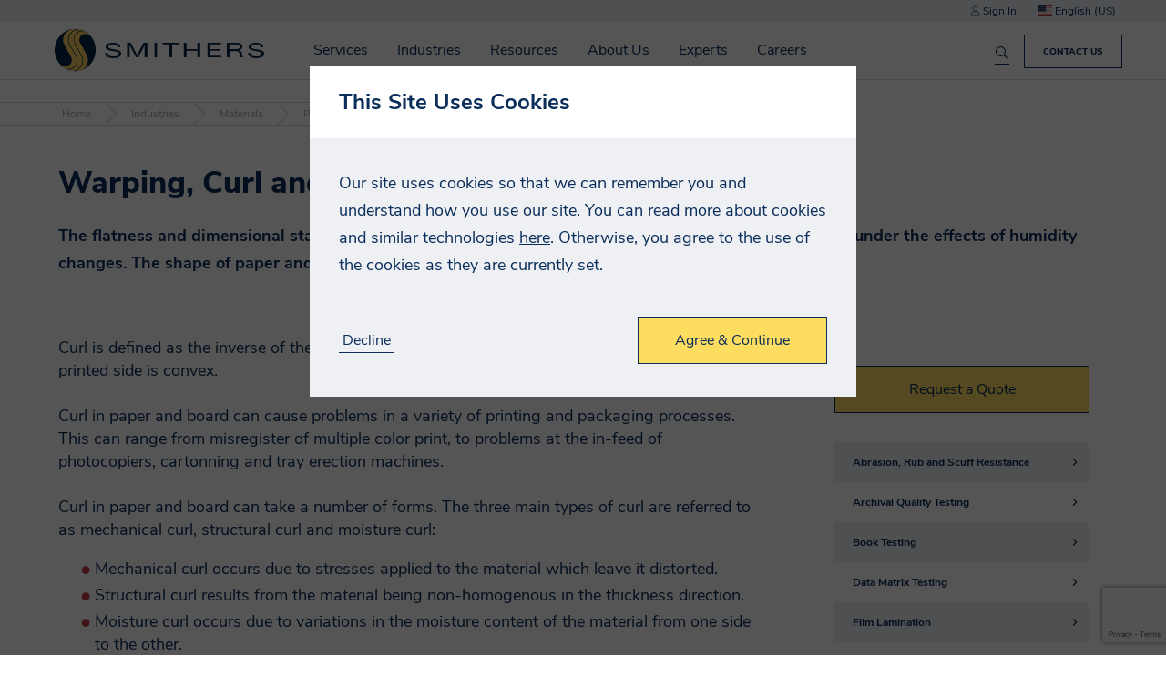

--- FILE ---
content_type: text/html; charset=utf-8
request_url: https://prd-b4f.smithers.com/industries/materials/print/print-quality-durability/warping-curl-and-twist
body_size: 27876
content:


<!DOCTYPE html>
<html lang="en-US">

<head>
    


<meta charset="utf-8" />
<meta name="viewport" content="width=device-width, initial-scale=1.0">



    <title>Warping, Curl and Twist | Print Quality and Durability | Smithers</title>
    <meta name="twitter:title" property="og:title" content="Warping, Curl and Twist | Print Quality and Durability | Smithers" />

    <meta name="robots" content="noindex" />

<meta property="og:site_name" content="Smithers" />
<meta name="twitter:domain" content="https://prd-b4f.smithers.com" />

    <meta name="description" content="Our experts can ensure that your paper materials remain flat and stable by analyzing warping, curl and twist properties.">
    <meta name="twitter:description" property="og:description" content="Our experts can ensure that your paper materials remain flat and stable by analyzing warping, curl and twist properties." />
    <meta name="twitter:image" property="og:image" content="https://media-cdn.smithers.com/mediacontainer/medialibraries/smithersb4f/industries/materials/1-thumbnail/printing-services-644x350.png?ext=.png">


    <meta name="theme-color" content="#002344" />
    <link rel="manifest" href="/manifest.json">
  <meta name="applicationInsightsKey" content="f5659614-f4e8-460e-b4b5-6043247762a6" />
  <script>
    // Placeholder until actual code loads 
    void function () {
      window.AITrackEventQueue = [];
      window.AITrackEvent = function() {
        AITrackEventQueue.push(arguments);
      }
    }()
  </script>



<link rel="canonical" href="https://prd-b4f.smithers.com/industries/materials/print/print-quality-durability/warping-curl-and-twist" />

            <link rel="alternate" hreflang="en-GB" href="https://prd-b4f.smithers.com/en-gb/industries/materials/print/print-quality-durability/warping-curl-and-twist" />
                <link rel="alternate" hreflang="x-default" href="https://prd-b4f.smithers.com/industries/materials/print/print-quality-durability/warping-curl-and-twist" />
            <link rel="alternate" hreflang="en-US" href="https://prd-b4f.smithers.com/industries/materials/print/print-quality-durability/warping-curl-and-twist" />



    <link href="/app/build/assets/styles.f36ea818.css" rel="stylesheet"/>

    
<link href="/kentico/bundles/pageComponents/styles?v=IuAOmar92aPxWseMUX2hEA7Ho8-stf6XMzvUOluWtew1" rel="stylesheet"/>
<link href="/kentico/bundles/formComponents/styles?v=BLFpcIS6CuUw5VWIL6eAPvpIPTodwNxkiazo0TTjlx41" rel="stylesheet"/>
            <script>
            window.dataLayer = window.dataLayer || [];
        </script>
        <!-- Google Tag Manager -->
        <script>
    (function (w, d, s, l, i) {
    w[l] = w[l] || []; w[l].push({
        'gtm.start':

            new Date().getTime(), event: 'gtm.js'
    }); var f = d.getElementsByTagName(s)[0],

        j = d.createElement(s), dl = l != 'dataLayer' ? '&l=' + l : ''; j.async = true; j.src =

            'https://www.googletagmanager.com/gtm.js?id=' + i + dl; f.parentNode.insertBefore(j, f);

    })(window, document, 'script', 'dataLayer', 'GTM-WJBSDVM');</script>
        <!-- End Google Tag Manager -->



</head>

<body class="preload">
            <!-- Google Tag Manager (noscript) -->
        <noscript>
            <iframe src="https://www.googletagmanager.com/ns.html?id=GTM-WJBSDVM"
                    height="0" width="0" style="display:none;visibility:hidden"></iframe>
        </noscript>
        <!-- End Google Tag Manager (noscript) -->



    

<div class="navbar">
        <div class="top-section js-top-section">
            <div class="section max-width">
                <span class="js-account-section account-header">
  <span class="js-logged-in-section" hidden>
    <a href="/account">
      <i class="icon icon-person"></i>
      My Account
    </a>
    <a class="js-logout-button">Sign Out</a>
  </span>
  <span class="js-logged-out-section" hidden>
    <a data-modal-open="login-modal">
      <i class="icon icon-person"></i>
      Sign In
    </a>
    <div id="login-modal" class="modal" data-modal>
  <div class="modal-content">
    <div data-toggle-view-group class="toggle-view-group">
      <div class="js-toggle-view toggle-view active">
        <form name="login-modal" action="/account/loginapi" method="POST" class="js-validated-form" data-ajax data-ajax-validate novalidate>
          <h5 class="modal-header">Sign In</h5>
          <div class="modal-body">
            <div class="form-group">
              <div class="input-container" data-watch-value>
                <label for="login-EmailAddress">
                  <input data-field-name="EmailAddress.FieldName" data-val="true" data-val-email="EmailAddress.Error.Invalid" data-val-required="EmailAddress.Error.Required" id="login-modal-EmailAddress" name="EmailAddress" type="email" value="" />
                  <span class="label-text">Email Address</span>
                </label>
              </div>
              <div class="input-container" data-watch-value>
                <label for="login-Password">
                  <input data-field-name="Password.FieldName" data-val="true" data-val-required="Password.Error.Required" id="login-modal-Password" name="Password" type="password" value="" />
                  <span class="label-text">Password</span>
                </label>
              </div>
              <a class="js-toggle-view-button toggle-view-button">Forgotten your Password?</a>
            </div>
          </div>
          <div class="modal-footer">
            <div class="row no-wrap">
              <div class="fill-width m-v-8 m-r-16">
                <input type="reset" class="cta-link" data-close-button value="Cancel">
              </div>
              <div class="response-message"></div>
              <input type="submit" class="cta-button m-l-8" value="Login">
            </div>
          </div>

          <div class="resource-strings" data-name="FormErrors"
            data-string-EmailAddress-Error-Invalid="Please enter a valid email address"
       data-string-EmailAddress-Error-Required="Please enter your email address"
       data-string-Error-Failure="Your login details were incorrect."
       data-string-Error-LockedOut="Your account is currently locked out"
       data-string-Error-RequiresVerification="Please verify your email address, before you log in"
       data-string-ForgotPassword-Error="An error occurred whilst attempting to reset your password. Please try again later, or contact us if this continues."
       data-string-Password-Error-Length="Your password has a minimum length of 14 characters"
       data-string-Password-Error-Required="Please enter your password"
>
</div>

        </form>
      </div>
      <div class="js-toggle-view toggle-view">
        <form name="forgotten-password" action="/account/forgotpassword" method="POST" class="js-validated-form" data-ajax data-ajax-validate novalidate>
          <h5 class="modal-header">Forgotten Password</h5>
          <div class="modal-body">
            <p>
              If you have forgotten your password, please enter your email address below and click &quot;Reset Password&quot;. A new password will be assigned to your account and emailed to you.
            </p>
            <div class="form-group">
              <div class="input-container" data-watch-value>
  <label for="forgotten-password-ForgotPasswordEmailAddress">
    <input data-val="true" data-val-email="EmailAddress.Error.Invalid" data-val-required="EmailAddress.Error.Required" id="ForgotPasswordEmailAddress" name="ForgotPasswordEmailAddress" type="email" value="" />
    <span class="label-text">Email Address</span>
  </label>
</div>

            </div>
            <div class="response-message"></div>
          </div>
          <div class="modal-footer">
            <div class="row no-wrap">
              <div class="fill-width m-v-8 m-r-16">
                <input type="reset" class="cta-link js-toggle-view-button" value="Back to login">
              </div>
              <input type="submit" class="cta-button m-l-8" value="Reset Password">
            </div>
          </div>

          <div class="resource-strings" data-name="FormErrors"
            data-string-EmailAddress-Error-Invalid="Please enter a valid email address"
       data-string-EmailAddress-Error-Required="Please enter your email address"
       data-string-Error-Failure="Your login details were incorrect."
       data-string-Error-LockedOut="Your account is currently locked out"
       data-string-Error-RequiresVerification="Please verify your email address, before you log in"
       data-string-ForgotPassword-Error="An error occurred whilst attempting to reset your password. Please try again later, or contact us if this continues."
       data-string-Password-Error-Length="Your password has a minimum length of 14 characters"
       data-string-Password-Error-Required="Please enter your password"
>
</div>

        </form>
      </div>
    </div>
  </div>
</div>
  </span>
</span>

                
<div class="js-select select culture-selector js-culture-selector" data-placeholder="">
  <input class="js-select-input" type="hidden" name="culture" value="en-US">
  <span class="value js-select-value" tabindex="0"></span>
  <ul class="options js-select-options" tabindex="-1">
      <li data-value="en-GB" tabindex="-1">
          <i class="flag-icon flag-icon-gb"></i>
        English (UK)
      </li>
      <li data-value="en-US" tabindex="-1">
          <i class="flag-icon flag-icon-us"></i>
        English (US)
      </li>
  </ul>
</div>

            </div>
        </div>
    <div class="section max-width">
        <div class="row no-wrap">
            <div class="fill-width navbar-main-content">
                


    <a href="/home" class="smithers-logo" title="Home"></a>

                    <div class="navigation-container">
                          <div hidden data-search-index
       data-search-index-name="mainsearchforprd"
       data-search-service-name="azb4fprodsearchsvc"
       data-url="https://azb4fprodsearchsvc.search.windows.net/indexes(&#39;mainsearchforprd&#39;)"
       data-api-key="6518BF26995EC8AE07759328B3D5354D"
       data-is-default="True"></div>


<form name="global-search" class="search-form js-search-form" data-listen-for-updates>
  <div class="autocomplete-wrapper">
    <div class="search-wrapper">
      <input id="search" type="search" name="search" placeholder="Search Smithers.com" aria-label="Search Smithers.com">
      <button type="submit" class="search-icon" title="Search Smithers.com"></button>
      <button type="button" class="clear-button js-clear-button" title="Clear"></button>
    </div>
    <div class="autocomplete" data-autocomplete data-react-input-id="search"></div>
  </div>
</form>

                        <nav id="top-navigation" class="top-navigation js-top-navigation">
                            

<ul>
    <li class=nav-container>
        <a href=/services>
            Services
        </a>
            <span class="nav-arrow"></span>
        

<ul>
    <li class=nav-container>
        <a href=/services/testing>
            Test
        </a>
            <span class="nav-arrow"></span>
        

<ul>
    <li >
        <a href=/industries>
            By Industry
        </a>
            </li>
    <li >
        <a href=/services/testing/standard>
            By Standard
        </a>
            </li>
    <li >
        <a href=/services/testing/test-capabilities>
            By Capability
        </a>
            </li>
</ul>    </li>
    <li class=nav-container>
        <a href=/services/consulting>
            Advise
        </a>
            <span class="nav-arrow"></span>
        

<ul>
    <li >
        <a href=/services/consulting/quality>
            Quality
        </a>
            </li>
    <li >
        <a href=/services/consulting/regulatory>
            Regulatory
        </a>
            </li>
    <li >
        <a href=/services/consulting/strategic-consultancy>
            Market
        </a>
            </li>
    <li >
        <a href=/services/consulting/technical>
            Technical
        </a>
            </li>
</ul>    </li>
    <li class=nav-container>
        <a href=/services/audit>
            Certify
        </a>
            <span class="nav-arrow"></span>
        

<ul>
    <li >
        <a href=/services/audit/as9100-2016-certification>
            AS9100:2016 Certification
        </a>
            </li>
    <li >
        <a href=/services/audit/as9110-certification>
            AS9110 Certification
        </a>
            </li>
    <li >
        <a href=/services/audit/as9120-certification>
            AS9120 Certification
        </a>
            </li>
    <li >
        <a href=/services/audit/cybersecurity-maturity-model-certification>
            CMMC
        </a>
            </li>
    <li >
        <a href=/services/audit/iso-27001>
            ISO 27001
        </a>
            </li>
    <li >
        <a href=/services/audit/nist-800-171>
            NIST 800-171
        </a>
            </li>
    <li >
        <a href=/services/audit/iatf-16949-2016-certification>
            IATF 16949:2016 Certification
        </a>
            </li>
    <li >
        <a href=/services/audit/internal-auditing-services>
            Internal Auditing Services
        </a>
            </li>
    <li >
        <a href=/services/audit/iso-9001-audit-and-certification-services>
            ISO 9001:2015 Certification
        </a>
            </li>
    <li >
        <a href=/services/audit/iso-13485-2016-certification>
            ISO 13485:2016 Certification
        </a>
            </li>
    <li >
        <a href=/services/audit/iso-14001-2015-certification>
            ISO 14001:2015 Certification
        </a>
            </li>
    <li >
        <a href=/services/audit/iso-45001-certification>
            ISO 45001:2018 Certification
        </a>
            </li>
    <li >
        <a href=/services/audit/smithers-quality-assessments-client-portal>
            Smithers Quality Assessments Client Portal
        </a>
            </li>
    <li >
        <a href=/services/audit/sn-9001-2016-certification>
            SN 9001:2016 Certification
        </a>
            </li>
    <li >
        <a href=/services/audit/supplier-solutions>
            Supplier Solutions
        </a>
            </li>
    <li >
        <a href=/services/audit/tailored-account-services>
            Tailored Account Services
        </a>
            </li>
</ul>    </li>
    <li >
        <a href=/industries/materials/dry-commodities>
            Inspection
        </a>
            </li>
    <li >
        <a href=/services/market-reports>
            Market Reports
        </a>
            </li>
    <li >
        <a href=/services/events>
            Conferences
        </a>
            </li>
    <li >
        <a href=/services/training>
            Training
        </a>
            </li>
</ul>    </li>
    <li class=nav-container>
        <a href=/industries>
            Industries
        </a>
            <span class="nav-arrow"></span>
        

<ul>
    <li >
        <a href=/industries/aerospace-defense>
            Aerospace and Defense
        </a>
            </li>
    <li >
        <a href=/industries/agricultural-science>
            Agricultural Science
        </a>
            </li>
    <li >
        <a href=/industries/bioanalytical>
            Bioanalytical
        </a>
            </li>
    <li >
        <a href=/industries/biocides-and-antimicrobials-testing>
            Biocides and Antimicrobials
        </a>
            </li>
    <li class=nav-container>
        <a href=/industries/cannabis-testing>
            Cannabis, CBD &amp; Hemp
        </a>
            <span class="nav-arrow"></span>
        

<ul>
    <li >
        <a href=/industries/cannabis-testing>
            Testing Services
        </a>
            </li>
    <li >
        <a href=/industries/cannabis-testing/contact-us>
            Locations
        </a>
            </li>
</ul>    </li>
    <li class=nav-container>
        <a href=/industries/components>
            Components
        </a>
            <span class="nav-arrow"></span>
        

<ul>
    <li >
        <a href=/industries/components/conveyor-belt>
            Conveyor Belts
        </a>
            </li>
    <li >
        <a href=/industries/components/electronics>
            Electronics
        </a>
            </li>
    <li >
        <a href=/industries/components/food-contact-testing-for-industrial-components>
            Rubber &amp; Industrial Food Contact
        </a>
            </li>
    <li >
        <a href=/industries/components/general-rubber-products>
            General Rubber Products
        </a>
            </li>
    <li >
        <a href=/industries/components/heavy-equipment>
            Heavy Equipment
        </a>
            </li>
    <li >
        <a href=/industries/components/industrial-hose-testing>
            Industrial Hoses
        </a>
            </li>
    <li >
        <a href=/industries/components/pipe-testing>
            Pipe
        </a>
            </li>
    <li >
        <a href=/industries/components/recycled-rubber-and-infill>
            Recycled Rubber
        </a>
            </li>
    <li >
        <a href=/industries/components/seal-gasket-and-o-ring-support>
            Seals, Gaskets and O-Rings
        </a>
            </li>
</ul>    </li>
    <li class=nav-container>
        <a href=/industries/consumer>
            Consumer
        </a>
            <span class="nav-arrow"></span>
        

<ul>
    <li >
        <a href=/industries/consumer/food-beverage>
            Food &amp; Beverage
        </a>
            </li>
    <li >
        <a href=/industries/consumer/household-personal-care-packaging>
            Household &amp; Personal Care
        </a>
            </li>
    <li >
        <a href=/industries/consumer/products>
            Products
        </a>
            </li>
</ul>    </li>
    <li class=nav-container>
        <a href=/industries/energy>
            Energy
        </a>
            <span class="nav-arrow"></span>
        

<ul>
    <li >
        <a href=/industries/energy/batteries>
            Batteries
        </a>
            </li>
    <li >
        <a href=/industries/energy/oil-gas>
            Oil &amp; Gas
        </a>
            </li>
    <li >
        <a href=/industries/energy/renewable>
            Renewable
        </a>
            </li>
    <li >
        <a href=/industries/materials/dry-commodities>
            Solid Fuels
        </a>
            </li>
</ul>    </li>
    <li >
        <a href=/industries/materials/chemical-industry-product-testing/reach-tsca-studies>
            Industrial Chemicals
        </a>
            </li>
    <li class=nav-container>
        <a href=/industries/materials>
            Materials
        </a>
            <span class="nav-arrow"></span>
        

<ul>
    <li >
        <a href=/industries/materials/chemical-industry-product-testing>
            Chemical 
        </a>
            </li>
    <li >
        <a href=/industries/materials/dry-commodities>
            Commodities
        </a>
            </li>
    <li >
        <a href=/industries/materials/composites>
            Composites
        </a>
            </li>
    <li >
        <a href=/industries/materials/construction>
            Construction
        </a>
            </li>
    <li >
        <a href=/industries/materials/nonwovens>
            Nonwovens
        </a>
            </li>
    <li >
        <a href=/industries/materials/paper>
            Paper
        </a>
            </li>
    <li >
        <a href=/industries/materials/plastic>
            Plastic
        </a>
            </li>
    <li >
        <a href=/industries/materials/polymer>
            Polymer
        </a>
            </li>
    <li >
        <a href=/industries/materials/print>
            Print
        </a>
            </li>
    <li >
        <a href=/industries/materials/rubber>
            Rubber
        </a>
            </li>
    <li >
        <a href=/industries/materials/sustainable-materials>
            Sustainable Materials
        </a>
            </li>
</ul>    </li>
    <li class=nav-container>
        <a href=/industries/medical-device>
            Medical Device
        </a>
            <span class="nav-arrow"></span>
        

<ul>
    <li >
        <a href=/industries/medical-device/chemical-analysis>
            Chemical Analysis
        </a>
            </li>
    <li >
        <a href=/industries/medical-device/physical-and-functional-testing>
            Physical and Functional Testing
        </a>
            </li>
    <li >
        <a href=/industries/medical-device/locations>
            Locations
        </a>
            </li>
</ul>    </li>
    <li class=nav-container>
        <a href=/industries/packaging>
            Packaging
        </a>
            <span class="nav-arrow"></span>
        

<ul>
    <li >
        <a href=/industries/packaging/manufacturers-and-users/distribution-testing>
            Distribution Testing
        </a>
            </li>
    <li >
        <a href=/industries/packaging/manufacturers-and-users/food-contact-regulatory-support>
            Food Contact Services
        </a>
            </li>
    <li >
        <a href=/industries/medical-device/healthcare-packaging-testing>
            Healthcare Packaging Testing
        </a>
            </li>
    <li >
        <a href=/industries/packaging/manufacturers-and-users/packaging-materials-testing>
            Pack Materials Testing
        </a>
            </li>
    <li >
        <a href=/industries/packaging/manufacturers-and-users/primary-pack-testing>
            Primary Pack Testing
        </a>
            </li>
    <li >
        <a href=/industries/packaging/manufacturers-and-users/technical-consulting>
            Packaging Technical Consultancy
        </a>
            </li>
    <li >
        <a href=/industries/packaging/ecommerce-and-retail>
            Ecommerce Pack Testing
        </a>
            </li>
    <li >
        <a href=/industries/packaging/manufacturers-and-users/sustainable-packaging>
            Sustainable Packaging
        </a>
            </li>
</ul>    </li>
    <li >
        <a href=/industries/pharmaceutical>
            Pharmaceutical
        </a>
            </li>
    <li class=nav-container>
        <a href=/industries/transportation>
            Transportation
        </a>
            <span class="nav-arrow"></span>
        

<ul>
    <li >
        <a href=/industries/aerospace-defense>
            Aerospace and Defense
        </a>
            </li>
    <li >
        <a href=/industries/transportation/automotive>
            Automotive
        </a>
            </li>
    <li >
        <a href=/industries/transportation/marine>
            Marine
        </a>
            </li>
    <li >
        <a href=/industries/transportation/tire-wheel>
            Tire &amp; Wheel
        </a>
            </li>
</ul>    </li>
    <li >
        <a href=/industries/materials/security>
            Security
        </a>
            </li>
</ul>    </li>
    <li >
        <a href=/resources>
            Resources
        </a>
            </li>
    <li class=nav-container>
        <a href=/about-us>
            About Us
        </a>
            <span class="nav-arrow"></span>
        

<ul>
    <li >
        <a href=/about-us/accurate-data,-on-time,-with-high-touch>
            Accurate Data, On Time, With High Touch
        </a>
            </li>
    <li >
        <a href=/about-us/client-testimonials>
            Client Testimonials
        </a>
            </li>
    <li class=nav-container>
        <a href=/about-us/our-history/smithers-100-year-anniversary>
            History
        </a>
            <span class="nav-arrow"></span>
        

<ul>
    <li >
        <a href=/about-us/our-history/smithers-100-year-anniversary/the-first-thirty-years-1925-1955>
            The First Thirty Years: 1925-1955
        </a>
            </li>
    <li >
        <a href=/about-us/our-history/smithers-100-year-anniversary/evolution-1956-1975>
            Building Upon a Trusted Brand - Evolution: 1956-1975
        </a>
            </li>
    <li >
        <a href=/about-us/our-history/smithers-100-year-anniversary/resilience-and-expansion-1976-1985>
            Resilience and Expansion: 1976-1985 
        </a>
            </li>
    <li >
        <a href=/about-us/our-history/smithers-100-year-anniversary/beginning-of-a-new-era-1986-1990>
            Beginning of a New Era: 1986-1990
        </a>
            </li>
    <li >
        <a href=/about-us/our-history/smithers-100-year-anniversary/diversification-and-a-new-era-1991-2005>
            Diversification and a New Era: 1991-2005 
        </a>
            </li>
    <li >
        <a href=/about-us/our-history/smithers-100-year-anniversary/a-flurry-of-growth-activity-2006-2011>
            A Flurry of Growth Activity: 2006-2011 
        </a>
            </li>
    <li >
        <a href=/about-us/our-history/smithers-100-year-anniversary/expansion-in-the-life-sciences-2012>
            Expansion in the Life Sciences: 2012  
        </a>
            </li>
    <li >
        <a href=/about-us/our-history/smithers-100-year-anniversary/organic-growth-period-2013-2017>
            Organic Growth Period: 2013-2017 
        </a>
            </li>
    <li >
        <a href=/about-us/our-history/smithers-100-year-anniversary/unity-growth-and-resilience-2018-2020>
            Unity, Growth, and Resilience: 2018-2020 
        </a>
            </li>
    <li >
        <a href=/about-us/our-history/smithers-100-year-anniversary/pushing-the-boundaries-2021-2024>
            Pushing the Boundaries of What is Possible: 2021-2024 
        </a>
            </li>
</ul>    </li>
    <li >
        <a href=/about-us/innovate-with-confidence>
            Innovate With Confidence
        </a>
            </li>
    <li >
        <a href=/about-us/your-trusted-ticc-partner>
            Your Trusted TICC Partner
        </a>
            </li>
    <li >
        <a href=/about-us/mission-purpose-values>
            Mission, Purpose, and Values
        </a>
            </li>
    <li >
        <a href=/news>
            News
        </a>
            </li>
    <li >
        <a href=/about-us/executive-leadership>
            Executive Leadership
        </a>
            </li>
    <li >
        <a href=/experts>
            Meet Our Experts
        </a>
            </li>
    <li >
        <a href=/about-us/locations>
            Locations
        </a>
            </li>
    <li >
        <a href=/about-us/accreditations>
            Accreditations
        </a>
            </li>
</ul>    </li>
    <li >
        <a href=/experts>
            Experts
        </a>
            </li>
    <li >
        <a href=/careers>
            Careers
        </a>
            </li>
</ul>
                            <ul class="responsive-menu-buttons js-account-section">
  <li class="js-logged-in-section" hidden>
    <a href="/account">
      <i class="icon icon-person icon-white"></i>
      My Account
    </a>
  </li>
  <li class="js-logged-in-section" hidden>
    <a class="js-logout-button">
      <i class="icon icon-signout icon-white"></i>
      Sign Out
    </a>
  </li>
  <li class="js-logged-out-section" hidden>
    <a href="/Account?redirect=%2Findustries%2Fmaterials%2Fprint%2Fprint-quality-durability%2Fwarping-curl-and-twist">
      <i class="icon icon-person icon-white"></i>
      Sign In
    </a>
  </li>
  <li>
    <a href="/contact-us">
      <i class="icon icon-phone"></i>
      Contact Us
    </a>
  </li>
  <li class="container js-select-menu" data-input-name="culture">
    <a class="js-select-value"></a>
    <ul class="js-select-options"></ul>
  </li>
</ul>

                        </nav>
                    </div>
            </div>
                <a class="js-responsive-menu-button menu-button">
                    <div></div>
                    <div></div>
                    <div></div>
                </a>
                    <a class="cta-button navbar-cta-button" href="/contact-us">Contact Us</a>
<div class="js-search-results search-results-container"></div>
<div class="resource-strings" data-name="Search"
            data-string-Filters-Events="Events"
       data-string-Filters-Other="Etc"
       data-string-Filters-Resources="Resources"
       data-string-Filters-Services="Services"
       data-string-Filters-Title="Filters"
       data-string-HeaderForm-ClearText="Clear"
       data-string-HeaderForm-PlaceholderText="Search Smithers.com"
       data-string-Results-None="No results found"
       data-string-Results-SearchAll="Search smithers.com"
       data-string-Results-Searching="Searching..."
       data-string-Results-SearchingIn="in &quot;{{pageType}}&quot;."
       data-string-Results-SearchTerm="You searched for &quot;{{searchTerm}}&quot;"
>
</div>

        </div>
    </div>
</div>

    <div class="body-content">

<div class="breadcrumbs">
    <a class="breadcrumb" href="/">
      Home
    </a>
    <a class="breadcrumb" href="/industries">
      Industries
    </a>
    <a class="breadcrumb" href="/industries/materials">
      Materials
    </a>
    <a class="breadcrumb" href="/industries/materials/print">
      Print
    </a>
    <a class="breadcrumb" href="/industries/materials/print/print-quality-durability">
      Print Quality and Durability
    </a>
  <span class="breadcrumb active">
    Warping, Curl and Twist
  </span>
</div>                
<div class="no-banner-view-overlay">


  <div class="section max-width">
    <div class="banner-content ">
      <div class="title-wrapper">
        <h1>Warping, Curl and Twist</h1>
      </div>
      <p>The flatness and dimensional stability of paper and board materials relate to their ability to remain flat under the effects of humidity changes. The shape of paper and board is defined by curl and twist.</p>

    </div>
  </div>
</div>
<div class="section max-width">
  <div class="row">
    <div>
      Curl is defined as the inverse of the radius of curvature of the sheet, and is positive when the printed side is convex.<br />
<br />
Curl in paper and board can cause problems in a variety of printing and packaging processes. This can range from misregister of multiple color print, to problems at the in-feed of photocopiers, cartonning and tray erection machines.<br />
<br />
Curl in paper and board can take a number of forms. The three main types of curl are referred to as mechanical curl, structural curl and moisture curl:
<ul>
	<li>Mechanical curl occurs due to stresses applied to the material which leave it distorted.</li>
	<li>Structural curl results from the material being non-homogenous in the thickness direction.</li>
	<li>Moisture curl occurs due to variations in the moisture content of the material from one side to the other.</li>
</ul>
The effect of humidity changes on the flatness is used to assess the suitability of papers and boards for specific applications and international markets.

<h3>Standards and accreditation</h3>

<p>Smithers testing is performed to British and International standard BS ISO 11556, BS ISO 14968 and ASTM standard D4825.</p>

<h3>Download a brochure for more information:</h3>

      <div class="m-t-16">
        
<div>
            <a class="js-downloadable downloadable" data-form-modal-name=downloadable-b4ca91e66403414a8c13e9030859e437>
                <div class="icon-container">
                    <i class="icon icon-white icon-download"></i>
                </div>
                <div class="details">
                    <div class="file-name">Smithers-Packaging-Technical-Services</div>
                    <div class="file-metadata">PDF / 982.74 KB</div>
                </div>
            </a>
            <div id="downloadable-b4ca91e66403414a8c13e9030859e437" class="modal" data-modal data-close-on-outside-click>
                <div class="modal-content large">
                    <h5 class="modal-header">
                        Download
                        <a class="close-button" data-close-button></a>
                    </h5>
                    <div class="modal-body no-footer">
                        <p>
                            
<form name="document-download" action="/form/documentdownload" method="post" class="js-validated-form" data-ajax data-ajax-validate novalidate data-captcha onsubmit="submitDocumentDownload(event);">
    <input name="__RequestVerificationToken" type="hidden" value="w8JlJMJ8YyRagZn8p_FdPRkjHmfvKNLOl8nIcQp_WSBHdq8Le0nyxpaFhFOzMZId0HP79WF0pVZi70eft72iZogOLCU1" />
    <div class="form-group">

        <div class="input-container" data-watch-value>
            <label for="FirstName">
                <input data-val="true" data-val-length="Firstname.Errors.Length" data-val-length-max="200" data-val-required="Firstname.Error.Required" id="aa51783e71cc4f578a44b72eb4a779f4-FirstName" name="FirstName" type="text" value="" />
                <span class="label-text">First Name</span>
            </label>
        </div>
        <div class="input-container" data-watch-value>
            <label for="LastName">
                <input data-val="true" data-val-length="LastName.Errors.Length" data-val-length-max="200" data-val-required="LastName.Error.Required" id="aa51783e71cc4f578a44b72eb4a779f4-LastName" name="LastName" type="text" value="" />
                <span class="label-text">Last Name</span>
            </label>
        </div>
        <div class="input-container" data-watch-value>
            <label for="Company">
                <input data-val="true" data-val-length="Company.Errors.Length" data-val-length-max="200" data-val-required="Company.Error.Required" id="aa51783e71cc4f578a44b72eb4a779f4-Company" name="Company" type="text" value="" />
                <span class="label-text">Company</span>
            </label>
        </div>

        <div class="input-container" data-watch-value>
            <label>
                <select data-val="true" data-val-required="Country.Error.Required" id="aa51783e71cc4f578a44b72eb4a779f4-Country" name="Country"><option></option>
<option value="Afghanistan">Afghanistan</option>
<option value="Albania">Albania</option>
<option value="Algeria">Algeria</option>
<option value="AmericanSamoa">American Samoa</option>
<option value="Andorra">Andorra</option>
<option value="Angola">Angola</option>
<option value="Anguilla">Anguilla</option>
<option value="Antarctica">Antarctica</option>
<option value="AntiguaAndBarbuda">Antigua and Barbuda</option>
<option value="Argentina">Argentina</option>
<option value="Armenia">Armenia</option>
<option value="Aruba">Aruba</option>
<option value="Australia">Australia</option>
<option value="Austria">Austria</option>
<option value="Azerbaijan">Azerbaijan</option>
<option value="Bahamas">Bahamas</option>
<option value="Bahrain">Bahrain</option>
<option value="Bangladesh">Bangladesh</option>
<option value="Barbados">Barbados</option>
<option value="Belarus">Belarus</option>
<option value="Belgium">Belgium</option>
<option value="Belize">Belize</option>
<option value="Benin">Benin</option>
<option value="Bermuda">Bermuda</option>
<option value="Bhutan">Bhutan</option>
<option value="Bolivia">Bolivia</option>
<option value="Bosnia-Herzegovinia">Bosnia and Herzegovina</option>
<option value="Botswana">Botswana</option>
<option value="BouvetIsland">Bouvet Island</option>
<option value="Brazil">Brazil</option>
<option value="Bonaire_SintEustatiusAndSaba">British Antarctic Territory</option>
<option value="BritishIndianOceanTerritory">British Indian Ocean Territory</option>
<option value="VirginIslands_British">British Virgin Islands</option>
<option value="BruneiDarussalam">Brunei</option>
<option value="Bulgaria">Bulgaria</option>
<option value="BurkinaFaso">Burkina Faso</option>
<option value="Burundi">Burundi</option>
<option value="Cambodia">Cambodia</option>
<option value="Cameroon">Cameroon</option>
<option value="Canada">Canada</option>
<option value="CapeVerde">Cape Verde</option>
<option value="CaymanIslands">Cayman Islands</option>
<option value="CentralAfricanRepublic">Central African Republic</option>
<option value="Chad">Chad</option>
<option value="Chile">Chile</option>
<option value="China">China</option>
<option value="ChristmasIsland">Christmas Island</option>
<option value="Cocos_Keeling_Islands">Cocos [Keeling] Islands</option>
<option value="Colombia">Colombia</option>
<option value="Comoros">Comoros</option>
<option value="Congo">Congo - Brazzaville</option>
<option value="CongoDemRepublic">Congo - Kinshasa</option>
<option value="CookIslands">Cook Islands</option>
<option value="CostaRica">Costa Rica</option>
<option value="IvoryCoast">C&#244;te d’Ivoire</option>
<option value="Croatia">Croatia</option>
<option value="Cuba">Cuba</option>
<option value="Curacao">Curacao</option>
<option value="Cyprus">Cyprus</option>
<option value="CzechRepublic">Czech Republic</option>
<option value="Denmark">Denmark</option>
<option value="Djibouti">Djibouti</option>
<option value="Dominica">Dominica</option>
<option value="RepublicOfDominica">Dominican Republic</option>
<option value="Ecuador">Ecuador</option>
<option value="Egypt">Egypt</option>
<option value="ElSalvador">El Salvador</option>
<option value="EquatorialGuinea">Equatorial Guinea</option>
<option value="Eritrea">Eritrea</option>
<option value="Estonia">Estonia</option>
<option value="Ethiopia">Ethiopia</option>
<option value="FalklandIslands_Malvinas">Falkland Islands</option>
<option value="FaroeIslands">Faroe Islands</option>
<option value="Fiji">Fiji</option>
<option value="Finland">Finland</option>
<option value="France">France</option>
<option value="FrenchGuiana">French Guiana</option>
<option value="FrenchPolynesia">French Polynesia</option>
<option value="FrenchSouthernTerritories">French Southern Territories</option>
<option value="Gabon">Gabon</option>
<option value="Gambia">Gambia</option>
<option value="Georgia">Georgia</option>
<option value="Germany">Germany</option>
<option value="Ghana">Ghana</option>
<option value="Gibraltar">Gibraltar</option>
<option value="Greece">Greece</option>
<option value="Greenland">Greenland</option>
<option value="Grenada">Grenada</option>
<option value="Guadeloupe">Guadeloupe</option>
<option value="Guam">Guam</option>
<option value="Guatemala">Guatemala</option>
<option value="GuernseyAndAlderney">Guernsey</option>
<option value="Guinea">Guinea</option>
<option value="Guinea-Bissau">Guinea-Bissau</option>
<option value="Guyana">Guyana</option>
<option value="Haiti">Haiti</option>
<option value="HeardandMcDonaldIslands">Heard Island and McDonald Islands</option>
<option value="Honduras">Honduras</option>
<option value="HongKong">Hong Kong SAR China</option>
<option value="Hungary">Hungary</option>
<option value="Iceland">Iceland</option>
<option value="India">India</option>
<option value="Indonesia">Indonesia</option>
<option value="Iran">Iran</option>
<option value="Iraq">Iraq</option>
<option value="Ireland">Ireland</option>
<option value="IslandOfMan">Isle of Man</option>
<option value="Israel">Israel</option>
<option value="Italy">Italy</option>
<option value="Jamaica">Jamaica</option>
<option value="Japan">Japan</option>
<option value="Jersey">Jersey</option>
<option value="Jordan">Jordan</option>
<option value="Kazakhstan">Kazakhstan</option>
<option value="Kenya">Kenya</option>
<option value="Kiribati">Kiribati</option>
<option value="Kosovo">Kosovo</option>
<option value="Kuwait">Kuwait</option>
<option value="KyrgyzRepublic">Kyrgyzstan</option>
<option value="Laos">Laos</option>
<option value="Latvia">Latvia</option>
<option value="Lebanon">Lebanon</option>
<option value="Lesotho">Lesotho</option>
<option value="Liberia">Liberia</option>
<option value="Libya">Libya</option>
<option value="Liechtenstein">Liechtenstein</option>
<option value="Lithuania">Lithuania</option>
<option value="Luxembourg">Luxembourg</option>
<option value="Macau">Macau SAR China</option>
<option value="Macedonia">Macedonia</option>
<option value="Madagascar">Madagascar</option>
<option value="Malawi">Malawi</option>
<option value="Malaysia">Malaysia</option>
<option value="Maldives">Maldives</option>
<option value="Mali">Mali</option>
<option value="Malta">Malta</option>
<option value="MarshallIslands">Marshall Islands</option>
<option value="Martinique">Martinique</option>
<option value="Mauritania">Mauritania</option>
<option value="Mauritius">Mauritius</option>
<option value="Mayotte">Mayotte</option>
<option value="Mexico">Mexico</option>
<option value="Micronesia">Micronesia</option>
<option value="Moldavia">Moldova</option>
<option value="Monaco">Monaco</option>
<option value="Mongolia">Mongolia</option>
<option value="Montenegro">Montenegro</option>
<option value="Montserrat">Montserrat</option>
<option value="Morocco">Morocco</option>
<option value="Mozambique">Mozambique</option>
<option value="Myanmar">Myanmar [Burma]</option>
<option value="Namibia">Namibia</option>
<option value="Nauru">Nauru</option>
<option value="Nepal">Nepal</option>
<option value="Netherlands">Netherlands</option>
<option value="NetherlandsAntilles">Netherlands Antilles</option>
<option value="NewCaledonia">New Caledonia</option>
<option value="NewZealand">New Zealand</option>
<option value="Nicaragua">Nicaragua</option>
<option value="Niger">Niger</option>
<option value="Nigeria">Nigeria</option>
<option value="Niue">Niue</option>
<option value="NorfolkIsland">Norfolk Island</option>
<option value="Korea_DemocraticRepublicOf">North Korea</option>
<option value="NorthernMarianaIslands">Northern Mariana Islands</option>
<option value="Norway">Norway</option>
<option value="Oman">Oman</option>
<option value="Pakistan">Pakistan</option>
<option value="Palau">Palau</option>
<option value="PalestinianTerritory">Palestinian Territories</option>
<option value="Panama">Panama</option>
<option value="Papua-NewGuinea">Papua New Guinea</option>
<option value="Paraguay">Paraguay</option>
<option value="Peru">Peru</option>
<option value="Philippines">Philippines</option>
<option value="Pitcairn">Pitcairn Islands</option>
<option value="Poland">Poland</option>
<option value="Portugal">Portugal</option>
<option value="PuertoRico">Puerto Rico</option>
<option value="Qatar">Qatar</option>
<option value="ReUnion">R&#233;union</option>
<option value="Romania">Romania</option>
<option value="RussianFederation">Russia</option>
<option value="Rwanda">Rwanda</option>
<option value="SaintBarthelemy">Saint Barth&#233;lemy</option>
<option value="SaintHelena">Saint Helena</option>
<option value="SaintKittsAndNevis">Saint Kitts and Nevis</option>
<option value="SaintLucia">Saint Lucia</option>
<option value="SaintMartin">Saint Martin</option>
<option value="SaintPierreAndMiquelon">Saint Pierre and Miquelon</option>
<option value="SaintVincentAndTheGrenadines">Saint Vincent and the Grenadines</option>
<option value="Samoa">Samoa</option>
<option value="SanMarino">San Marino</option>
<option value="SaoTomeAndPrincipe">S&#227;o Tom&#233; and Pr&#237;ncipe</option>
<option value="SaudiArabia">Saudi Arabia</option>
<option value="Senegal">Senegal</option>
<option value="Serbia">Serbia</option>
<option value="Seychelles">Seychelles</option>
<option value="SierraLeone">Sierra Leone</option>
<option value="Singapore">Singapore</option>
<option value="SintMaarten_DutchPart">Sint Maarten (Dutch part)</option>
<option value="Slovakia">Slovakia</option>
<option value="Slovenia">Slovenia</option>
<option value="SolomonIslands">Solomon Islands</option>
<option value="Somalia">Somalia</option>
<option value="SouthAfrica">South Africa</option>
<option value="SouthGeorgiaSouthSandwichIslands">South Georgia and the South Sandwich Islands</option>
<option value="Korea_RepublicOf">South Korea</option>
<option value="SouthSudan">South Sudan</option>
<option value="Spain">Spain</option>
<option value="SriLanka">Sri Lanka</option>
<option value="Sudan">Sudan</option>
<option value="Suriname">Suriname</option>
<option value="SvalbardAndJanMayenIslands">Svalbard and Jan Mayen</option>
<option value="Swaziland">Swaziland</option>
<option value="Sweden">Sweden</option>
<option value="Switzerland">Switzerland</option>
<option value="SyrianArabRepublic">Syria</option>
<option value="Taiwan">Taiwan</option>
<option value="Tajikistan">Tajikistan</option>
<option value="Tanzania">Tanzania</option>
<option value="Thailand">Thailand</option>
<option value="EastTimor">Timor-Leste</option>
<option value="Togo">Togo</option>
<option value="Tokelau">Tokelau</option>
<option value="Tonga">Tonga</option>
<option value="TrinidadAndTobago">Trinidad and Tobago</option>
<option value="Tunisia">Tunisia</option>
<option value="Turkey">Turkey</option>
<option value="Turkmenistan">Turkmenistan</option>
<option value="TurksAndCaicosIslands">Turks and Caicos Islands</option>
<option value="Tuvalu">Tuvalu</option>
<option value="UnitedStatesMinorOutlyingIslands">U.S. Minor Outlying Islands</option>
<option value="VirginIslands_US">U.S. Virgin Islands</option>
<option value="Uganda">Uganda</option>
<option value="Ukraine">Ukraine</option>
<option value="UnitedArabEmirates">United Arab Emirates</option>
<option value="UnitedKingdom">United Kingdom</option>
<option value="USA">United States</option>
<option value="Uruguay">Uruguay</option>
<option value="Uzbekistan">Uzbekistan</option>
<option value="Vanuatu">Vanuatu</option>
<option value="HolySee">Vatican City</option>
<option value="Venezuela">Venezuela</option>
<option value="Vietnam">Vietnam</option>
<option value="WallisandFutunaIslands">Wallis and Futuna</option>
<option value="WesternSahara">Western Sahara</option>
<option value="Yemen">Yemen</option>
<option value="Zambia">Zambia</option>
<option value="Zimbabwe">Zimbabwe</option>
</select>
                <span class="select-arrow"></span>
                <span class="label-text">Country</span>
            </label>
        </div>

        <div class="input-container" data-watch-value>
            <label for="JobTitle">
                <input data-val="true" data-val-length="JobTitle.Errors.Length" data-val-length-max="200" data-val-required="JobTitle.Error.Required" id="aa51783e71cc4f578a44b72eb4a779f4-JobTitle" name="JobTitle" type="text" value="" />
                <span class="label-text">Job Title</span>
            </label>
        </div>

        <div class="input-container" data-watch-value>
            <label for="Email">
                <input data-val="true" data-val-email="Email.Errors.Invalid" data-val-length="Email.Errors.Invalid" data-val-length-max="100" data-val-required="Email.Error.Required" id="aa51783e71cc4f578a44b72eb4a779f4-Email" name="Email" type="email" value="" />
                <span class="label-text">Email Address</span>
            </label>
        </div>
        <div class="input-container" data-watch-value>
            <label for="Phone">
                <input data-val="true" data-val-length="Phone.Errors.Invalid" data-val-length-max="100" data-val-phone="Phone.Errors.Invalid" data-val-required="Phone.Error.Required" id="aa51783e71cc4f578a44b72eb4a779f4-Phone" name="Phone" type="text" value="" />
                <span class="label-text">Phone Number</span>
            </label>
        </div>

        <div class="input-container">
            <label class="checkbox">
                <span class="label-text">For us to process your request, we need you to agree to our privacy policy</span>
                <input data-val="true" data-val-range="PrivacyPolicyAgreement.Errors.Required" data-val-range-max="True" data-val-range-min="True" data-val-required="PrivacyPolicyAgreement.Errors.Required" id="aa51783e71cc4f578a44b72eb4a779f4-PrivacyPolicyAgreement" name="PrivacyPolicyAgreement" type="checkbox" value="true" /><input name="PrivacyPolicyAgreement" type="hidden" value="false" />
                <span class="checkmark"></span>
            </label>
                    <a class="consent-link js-consent-link cta-link" data-consent-name="PrivacyPolicy" data-modal-name="PrivacyPolicy-047df66d493d40f2b30a12350f5f331e">Show Policy</a>
                <div id="PrivacyPolicy-047df66d493d40f2b30a12350f5f331e" class="modal" data-modal data-close-on-outside-click>
                    <div class="modal-content large">
                        <h5 class="modal-header">
                            Privacy Policy
                            <a class="close-button" data-close-button></a>
                        </h5>
                        <div class="modal-body no-footer">
                            <p>
                                <h3><strong>Why we need your personal data?</strong></h3>

<p>By providing your personal information e.g. name, postal/email address, telephone number enables Smithers to provide you with tailored information on our services. These might include purchased products such as market reports and conference places, testing or consulting services as well as digital resources such as whitepapers, webinar and brochures. Smithers is committed to ensuring&nbsp; the information we collect and use is appropriate for this purpose, and will process (collect, store and use) the information you provide in a manner compatible with the governing data protection laws. Smithers will endeavor to keep your information accurate and up-to-date, retaining it only for as long as required.</p>

<h3><strong>How will we use your data?</strong></h3>

<p>We will normally collect personal information from you only where we have your consent to do so, where we need the personal information to perform a contract with you, provide content or a service you have requested, or where the processing is in our legitimate interests to promote the testing, consulting, information, and compliance services and/or products offered by Smithers.</p>

<h3><strong>Will Smithers share my data?</strong></h3>

<p>A Smithers member company may on occasion transfer your personal information to another Smithers member company, in some cases outside the European Economic Area. Smithers member companies are obligated by agreement amongst themselves to protect such information and comply with applicable privacy laws. Smithers will not pass on your information gained through an engagement without your consent.</p>

<h3><strong>How will Smithers protect my data and keep it secure?</strong></h3>

<p>Smithers follow strict procedures to ensure your personal and financial information remain secure. To prevent unauthorised access or disclosure of your information, we have put in place stringent security and best practice processes to ensure your information is protected online.</p>

<h3><strong>How long will Smithers keep my data for?</strong></h3>

<p>Smithers will retain personal information collected from you where we have an ongoing legitimate business need to do so. Smithers will only retain your personal information for as long as necessary to fulfil the purposes for which we collected it and in accordance with the time periods found in our Data Retention Policy.</p>

<h3><strong>Your Legal Data Protection Rights</strong></h3>

<p>At any point while we are in possession of or processing your personal data you can exercise all of the rights available to you under the governing data protection law. You can view these rights in full on our Privacy Notice.</p>

<p>Through agreeing to this privacy notice you are consenting to Smithers processing your personal data for the purposes outlined. You can withdraw consent at any time, or raise a question or concern by emailing us at&nbsp;<a href="https://web.archive.org/web/20190703073039/mailto:privacy@smithers.com">privacy@smithers.com</a>.<br />
<br />
FULL SMITHERS PRIVACY NOTICE</p>

                            </p>
                        </div>
                    </div>
                </div>
        </div>

        <input id="aa51783e71cc4f578a44b72eb4a779f4-NotificationEmailGroup" name="NotificationEmailGroup" type="hidden" value="" />
        <input id="aa51783e71cc4f578a44b72eb4a779f4-NotificationEmailGroupName" name="NotificationEmailGroupName" type="hidden" value="N/A" />
        <input id="aa51783e71cc4f578a44b72eb4a779f4-PageUrl" name="PageUrl" type="hidden" value="" />
        <input id="aa51783e71cc4f578a44b72eb4a779f4-PageName" name="PageName" type="hidden" value="" />
        <input id="aa51783e71cc4f578a44b72eb4a779f4-Download" name="Download" type="hidden" value="https://media-cdn.smithers.com/mediacontainer/medialibraries/smithersb4f/industries/packaging/1-downloads/smithers-packaging-technical-services.pdf" />

        <input type="submit" class="cta-button" value="Download">

        <div class="response-message"></div>

        <div class="resource-strings" data-name="FormErrors"
            data-string-Register-FirstName-Error-Required="Please enter your first name"
       data-string-Register-CompanyName-Error-Required="Please enter your company name"
       data-string-Register-LastName-Error-Required="Please enter your last name"
       data-string-Register-ContactNumber-Error-Required="Please enter your contact number"
       data-string-Register-EmailAddress-Error-Required="Please enter your email address"
       data-string-Register-AcceptedPrivacyPolicy-Error-Required="Please accept the privacy policy"
       data-string-Register-Salutation-Error-Required="Please enter your title"
       data-string-Register-ContactNumber-Error-Invalid="Please enter a valid contact number"
       data-string-Register-ConfirmPassword-Error-Required="Please re-enter your password to confirm"
       data-string-Register-Password-Error-Required="Please enter a password"
       data-string-Register-EmailAddress-Error-Invalid="Please enter a valid email address"
       data-string-Register-Password-Error-Length="Your password must be at least 14 characters long"
       data-string-Register-JobTitle-Error-Required="Please enter your job title"
       data-string-Register-ConfirmPassword-Error-NoMatch="The passwords you entered do not match"
       data-string-Register-Error="An error occurred while trying to create your account. If you have previously registered with us, please use the forgotten password to regain access to your account."
       data-string-Login-EmailAddress-Error-Required="Please enter your email address"
       data-string-Login-Password-Error-Required="Please enter your password"
       data-string-Login-Error-RequiresVerification="Please verify your email address, before you log in"
       data-string-Login-EmailAddress-Error-Invalid="Please enter a valid email address"
       data-string-Login-Password-Error-Length="Your password has a minimum length of 14 characters"
       data-string-Login-Error-Failure="Your login details were incorrect."
       data-string-Login-Error-LockedOut="Your account is currently locked out"
       data-string-Register-JobTitle-Error-Length="Job Title cannot be more than 250 characters"
       data-string-Register-LastName-Error-Length="Last Name cannot be more than 100 characters"
       data-string-Register-FirstName-Error-Length="First Name cannot be more than 100 characters"
       data-string-Register-CompanyName-Error-Length="Company Name cannot be more than 250 characters"
       data-string-Purchase-AddressPersonalName-Error-Required="Please enter a name for this address"
       data-string-Purchase-AddressBuildingNameNumber-Error-Required="Please enter a building name/number"
       data-string-Purchase-AddressRecipient-Error-Required="Please enter a recipient"
       data-string-Purchase-Address-Error-Unusable="An error occurred while trying to use the provided address"
       data-string-Purchase-PaymentMethod-Error-Required="Please select a payment method"
       data-string-Purchase-AddressCity-Error-Required="Please enter a city"
       data-string-Purchase-AddressLine1-Error-Required="Please enter the first line of the address"
       data-string-Purchase-AddressPostcode-Error-Required="Please enter a postcode"
       data-string-Purchase-AddressCountry-Error-Required="Please select a country"
       data-string-Purchase-Basket-Error-CouldNotCreate="An error occurred while trying to process your order, please try again later"
       data-string-Purchase-AcceptedTermsAndConditions-Error-Required="Please accept the Terms and Conditions"
       data-string-Company-Errors-Length="Company Name cannot be more that 250 characters"
       data-string-Email-Errors-Invalid="Please enter a valid email address"
       data-string-Firstname-Errors-Length="First name cannot be more that 100 characters"
       data-string-LastName-Errors-Length="Last name cannot be more that 100 characters"
       data-string-Message-Errors-Length="Your message cannot be longer than 2000 characters"
       data-string-Phone-Errors-Invalid="Please enter a valid phone number"
       data-string-PrivacyPolicyAgreement-Errors-Required="Please accept the privacy policy"
       data-string-Subject-Errors-Length="Subject cannot be more than 250 characters"
       data-string-InterestedIn-Errors-Length="Interested in cannot be more that 500 characters"
       data-string-JobTitle-Errors-Length="Job Title cannot be more that 250 characters"
       data-string-Purchase-AddressLine1-Error-Length="Address lines cannot be longer than 100 characters"
       data-string-Purchase-AddressLine2-Error-Length="Address lines cannot be longer than 100 characters"
       data-string-Purchase-AddressPersonalName-Error-Length="Address name cannot be longer than 200 characters"
       data-string-Purchase-AddressPersonalName-Error-NameInUse="This address name has already been used"
       data-string-Purchase-AddressRecipient-Error-Length="Recipients name cannot be longer than 100 characters"
       data-string-Purchase-AddressCity-Error-Length="City cannot be longer than 100 characters"
       data-string-Purchase-AddressPostcode-Error-Length="Postcode cannot be longer than 20 characters"
       data-string-Purchase-AddressBuildingNameNumber-Error-Length="Building name/number cannot be longer than 100 characters"
       data-string-Purchase-AddressVatNumber-Error-Length="VAT number cannot be longer than 100 characters"
       data-string-Company-Error-Required="Please enter your company name"
       data-string-Country-Error-Required="Please select a country"
       data-string-Email-Error-Required="Please enter your email address"
       data-string-Firstname-Error-Required="Please enter your first name"
       data-string-JobTitle-Error-Required="Please enter your job title"
       data-string-LastName-Error-Required="Please enter your last name"
       data-string-Phone-Error-Required="Please enter your phone number"
       data-string-Submit-Error="An unexpected error occurred whilst trying to submit the form. Please try again later."
       data-string-Register-Country-Error-Required="Please select a country"
       data-string-Purchase-PaymentMethod-Error-EventInvoiceUnavailable="Invoice payments are not available within {0} days of an event"
       data-string-Login-ForgotPassword-Error="An error occurred whilst attempting to reset your password. Please try again later, or contact us if this continues."
       data-string-Purchase-Error-Unexpected="An unexpected error occurred trying to process your order, please try again later"
       data-string-Purchase-AddressState-Error-Required="Please select a state"
       data-string-RecaptchaV3-Errors="Suspicious behavior detected. Please try again later or contact support at one of the numbers provided on the Contact Us Page."
>
</div>


        <textarea cols="20" data-captchaguid="aa51783e71cc4f578a44b72eb4a779f4-" hidden="" id="aa51783e71cc4f578a44b72eb4a779f4--captchaToken" name="RecaptchaToken" rows="2">
</textarea>

    </div>
</form>


    <script src="https://www.google.com/recaptcha/api.js?render=6Leb7jceAAAAADGWM3WQe9-_L3j7o8ESgATvSKjG&hl=en-US" type="text/javascript"></script>
    <script type="text/javascript" defer>window.reCaptchaSiteKey = `6Leb7jceAAAAADGWM3WQe9-_L3j7o8ESgATvSKjG`;</script>

                        </p>
                    </div>
                </div>
            </div>
</div>

    <div>
        
    </div>
      </div>
    </div>
    <div class="side-pane">
      <div>
        <div>

<div class="js-accordion-group" data-sticky=&#39;false&#39;>
    <div class="js-accordion accordion">
        <div class="accordion-content js-accordion-content">
            <button type="button" class="js-accordion-form cta-button">Request a Quote</button>
        </div>
    </div>

    <div class="js-accordion accordion">
        <div class="accordion-content js-accordion-content is-content">
            <a class="js-accordion-back-button cta-link">Cancel</a>
                <div id="form-RequestAQuote-382d_wrapper-fb8ce8d7-2c81-4e6d-8324-4de8cc3c7fc1">

                    




<div id="form-RequestAQuote-f04d_wrapper-3434334d-1f11-47c1-9d89-9ac11b79ee7f"><form action="/Kentico.Components/en-US/Kentico.FormWidget/KenticoFormWidget/FormSubmit?formName=RequestAQuote&amp;prefix=form-RequestAQuote-f04d&amp;displayValidationErrors=False" data-ktc-ajax-update="form-RequestAQuote-f04d_wrapper-3434334d-1f11-47c1-9d89-9ac11b79ee7f" id="form-RequestAQuote-f04d" method="post" name="request-a-quote" onsubmit="window.kentico.updatableFormHelper.submitForm(event);">



<div class="ktc-default-section">
    

<div class="kentico-input-container input-container" data-watch-focus="" data-watch-value="">


<label class="control-label" for="form-RequestAQuote-f04d_Title_SelectedValue">Title</label>




<div class="editing-form-control-nested-control">






<select class="form-control" data-ktc-notobserved-element="" id="form-RequestAQuote-f04d_Title_SelectedValue" name="form-RequestAQuote-f04d.Title.SelectedValue"><option value=""></option>
<option value="{$Smithers.Titles.Mr$}">Mr</option>
<option value="{$Smithers.Titles.Mrs$}">Mrs</option>
<option value="{$Smithers.Titles.Ms$}">Ms</option>
<option value="{$Smithers.Titles.Dr$}">Dr</option>
</select>

<div class="field-validation-valid" data-valmsg-for="form-RequestAQuote-f04d.Title.SelectedValue" data-valmsg-replace="true"></div><div class="field-validation-valid" data-valmsg-for="form-RequestAQuote-f04d.Title" data-valmsg-replace="true"></div>
</div>





</div>


<div class="kentico-input-container input-container" data-watch-focus="" data-watch-value="">


<label class="control-label" for="form-RequestAQuote-f04d_FirstName_Value">First Name</label>




<div class="editing-form-control-nested-control">






<input class="form-control" data-ktc-notobserved-element="" id="form-RequestAQuote-f04d_FirstName_Value" name="form-RequestAQuote-f04d.FirstName.Value" type="text" value="" />

<div class="field-validation-valid" data-valmsg-for="form-RequestAQuote-f04d.FirstName.Value" data-valmsg-replace="true"></div><div class="field-validation-valid" data-valmsg-for="form-RequestAQuote-f04d.FirstName" data-valmsg-replace="true"></div>
</div>





</div>


<div class="kentico-input-container input-container" data-watch-focus="" data-watch-value="">


<label class="control-label" for="form-RequestAQuote-f04d_LastName_Value">Last Name</label>




<div class="editing-form-control-nested-control">






<input class="form-control" data-ktc-notobserved-element="" id="form-RequestAQuote-f04d_LastName_Value" name="form-RequestAQuote-f04d.LastName.Value" type="text" value="" />

<div class="field-validation-valid" data-valmsg-for="form-RequestAQuote-f04d.LastName.Value" data-valmsg-replace="true"></div><div class="field-validation-valid" data-valmsg-for="form-RequestAQuote-f04d.LastName" data-valmsg-replace="true"></div>
</div>





</div>


<div class="kentico-input-container input-container" data-watch-focus="" data-watch-value="">


<label class="control-label" for="form-RequestAQuote-f04d_Company_Value">Company</label>




<div class="editing-form-control-nested-control">






<input class="form-control" data-ktc-notobserved-element="" id="form-RequestAQuote-f04d_Company_Value" name="form-RequestAQuote-f04d.Company.Value" type="text" value="" />

<div class="field-validation-valid" data-valmsg-for="form-RequestAQuote-f04d.Company.Value" data-valmsg-replace="true"></div><div class="field-validation-valid" data-valmsg-for="form-RequestAQuote-f04d.Company" data-valmsg-replace="true"></div>
</div>





</div>


<div class="kentico-input-container input-container" data-watch-focus="" data-watch-value="">


<label class="control-label" for="form-RequestAQuote-f04d_JobTitle_Value">Job Title</label>




<div class="editing-form-control-nested-control">






<input class="form-control" data-ktc-notobserved-element="" id="form-RequestAQuote-f04d_JobTitle_Value" name="form-RequestAQuote-f04d.JobTitle.Value" type="text" value="" />

<div class="field-validation-valid" data-valmsg-for="form-RequestAQuote-f04d.JobTitle.Value" data-valmsg-replace="true"></div><div class="field-validation-valid" data-valmsg-for="form-RequestAQuote-f04d.JobTitle" data-valmsg-replace="true"></div>
</div>





</div>


<div class="kentico-input-container input-container" data-watch-focus="" data-watch-value="">


<label class="control-label" for="form-RequestAQuote-f04d_Email_Value">Email Address</label>




<div class="editing-form-control-nested-control">






<input class="form-control" data-ktc-notobserved-element="" id="form-RequestAQuote-f04d_Email_Value" name="form-RequestAQuote-f04d.Email.Value" type="text" value="" />

<div class="field-validation-valid" data-valmsg-for="form-RequestAQuote-f04d.Email.Value" data-valmsg-replace="true"></div><div class="field-validation-valid" data-valmsg-for="form-RequestAQuote-f04d.Email" data-valmsg-replace="true"></div>
</div>





</div>


<div class="kentico-input-container input-container" data-watch-focus="" data-watch-value="">


<label class="control-label" for="form-RequestAQuote-f04d_Country_SelectedValue">Country</label>




<div class="editing-form-control-nested-control">





<select class="form-control" data-ktc-notobserved-element="" id="form-RequestAQuote-f04d_Country_SelectedValue" name="form-RequestAQuote-f04d.Country.SelectedValue"><option></option>
<option value="Afghanistan">Afghanistan</option>
<option value="Albania">Albania</option>
<option value="Algeria">Algeria</option>
<option value="AmericanSamoa">American Samoa</option>
<option value="Andorra">Andorra</option>
<option value="Angola">Angola</option>
<option value="Anguilla">Anguilla</option>
<option value="Antarctica">Antarctica</option>
<option value="AntiguaAndBarbuda">Antigua and Barbuda</option>
<option value="Argentina">Argentina</option>
<option value="Armenia">Armenia</option>
<option value="Aruba">Aruba</option>
<option value="Australia">Australia</option>
<option value="Austria">Austria</option>
<option value="Azerbaijan">Azerbaijan</option>
<option value="Bahamas">Bahamas</option>
<option value="Bahrain">Bahrain</option>
<option value="Bangladesh">Bangladesh</option>
<option value="Barbados">Barbados</option>
<option value="Belarus">Belarus</option>
<option value="Belgium">Belgium</option>
<option value="Belize">Belize</option>
<option value="Benin">Benin</option>
<option value="Bermuda">Bermuda</option>
<option value="Bhutan">Bhutan</option>
<option value="Bolivia">Bolivia</option>
<option value="Bosnia-Herzegovinia">Bosnia and Herzegovina</option>
<option value="Botswana">Botswana</option>
<option value="BouvetIsland">Bouvet Island</option>
<option value="Brazil">Brazil</option>
<option value="Bonaire_SintEustatiusAndSaba">British Antarctic Territory</option>
<option value="BritishIndianOceanTerritory">British Indian Ocean Territory</option>
<option value="VirginIslands_British">British Virgin Islands</option>
<option value="BruneiDarussalam">Brunei</option>
<option value="Bulgaria">Bulgaria</option>
<option value="BurkinaFaso">Burkina Faso</option>
<option value="Burundi">Burundi</option>
<option value="Cambodia">Cambodia</option>
<option value="Cameroon">Cameroon</option>
<option value="Canada">Canada</option>
<option value="CapeVerde">Cape Verde</option>
<option value="CaymanIslands">Cayman Islands</option>
<option value="CentralAfricanRepublic">Central African Republic</option>
<option value="Chad">Chad</option>
<option value="Chile">Chile</option>
<option value="China">China</option>
<option value="ChristmasIsland">Christmas Island</option>
<option value="Cocos_Keeling_Islands">Cocos [Keeling] Islands</option>
<option value="Colombia">Colombia</option>
<option value="Comoros">Comoros</option>
<option value="Congo">Congo - Brazzaville</option>
<option value="CongoDemRepublic">Congo - Kinshasa</option>
<option value="CookIslands">Cook Islands</option>
<option value="CostaRica">Costa Rica</option>
<option value="IvoryCoast">C&#244;te d’Ivoire</option>
<option value="Croatia">Croatia</option>
<option value="Cuba">Cuba</option>
<option value="Curacao">Curacao</option>
<option value="Cyprus">Cyprus</option>
<option value="CzechRepublic">Czech Republic</option>
<option value="Denmark">Denmark</option>
<option value="Djibouti">Djibouti</option>
<option value="Dominica">Dominica</option>
<option value="RepublicOfDominica">Dominican Republic</option>
<option value="Ecuador">Ecuador</option>
<option value="Egypt">Egypt</option>
<option value="ElSalvador">El Salvador</option>
<option value="EquatorialGuinea">Equatorial Guinea</option>
<option value="Eritrea">Eritrea</option>
<option value="Estonia">Estonia</option>
<option value="Ethiopia">Ethiopia</option>
<option value="FalklandIslands_Malvinas">Falkland Islands</option>
<option value="FaroeIslands">Faroe Islands</option>
<option value="Fiji">Fiji</option>
<option value="Finland">Finland</option>
<option value="France">France</option>
<option value="FrenchGuiana">French Guiana</option>
<option value="FrenchPolynesia">French Polynesia</option>
<option value="FrenchSouthernTerritories">French Southern Territories</option>
<option value="Gabon">Gabon</option>
<option value="Gambia">Gambia</option>
<option value="Georgia">Georgia</option>
<option value="Germany">Germany</option>
<option value="Ghana">Ghana</option>
<option value="Gibraltar">Gibraltar</option>
<option value="Greece">Greece</option>
<option value="Greenland">Greenland</option>
<option value="Grenada">Grenada</option>
<option value="Guadeloupe">Guadeloupe</option>
<option value="Guam">Guam</option>
<option value="Guatemala">Guatemala</option>
<option value="GuernseyAndAlderney">Guernsey</option>
<option value="Guinea">Guinea</option>
<option value="Guinea-Bissau">Guinea-Bissau</option>
<option value="Guyana">Guyana</option>
<option value="Haiti">Haiti</option>
<option value="HeardandMcDonaldIslands">Heard Island and McDonald Islands</option>
<option value="Honduras">Honduras</option>
<option value="HongKong">Hong Kong SAR China</option>
<option value="Hungary">Hungary</option>
<option value="Iceland">Iceland</option>
<option value="India">India</option>
<option value="Indonesia">Indonesia</option>
<option value="Iran">Iran</option>
<option value="Iraq">Iraq</option>
<option value="Ireland">Ireland</option>
<option value="IslandOfMan">Isle of Man</option>
<option value="Israel">Israel</option>
<option value="Italy">Italy</option>
<option value="Jamaica">Jamaica</option>
<option value="Japan">Japan</option>
<option value="Jersey">Jersey</option>
<option value="Jordan">Jordan</option>
<option value="Kazakhstan">Kazakhstan</option>
<option value="Kenya">Kenya</option>
<option value="Kiribati">Kiribati</option>
<option value="Kosovo">Kosovo</option>
<option value="Kuwait">Kuwait</option>
<option value="KyrgyzRepublic">Kyrgyzstan</option>
<option value="Laos">Laos</option>
<option value="Latvia">Latvia</option>
<option value="Lebanon">Lebanon</option>
<option value="Lesotho">Lesotho</option>
<option value="Liberia">Liberia</option>
<option value="Libya">Libya</option>
<option value="Liechtenstein">Liechtenstein</option>
<option value="Lithuania">Lithuania</option>
<option value="Luxembourg">Luxembourg</option>
<option value="Macau">Macau SAR China</option>
<option value="Macedonia">Macedonia</option>
<option value="Madagascar">Madagascar</option>
<option value="Malawi">Malawi</option>
<option value="Malaysia">Malaysia</option>
<option value="Maldives">Maldives</option>
<option value="Mali">Mali</option>
<option value="Malta">Malta</option>
<option value="MarshallIslands">Marshall Islands</option>
<option value="Martinique">Martinique</option>
<option value="Mauritania">Mauritania</option>
<option value="Mauritius">Mauritius</option>
<option value="Mayotte">Mayotte</option>
<option value="Mexico">Mexico</option>
<option value="Micronesia">Micronesia</option>
<option value="Moldavia">Moldova</option>
<option value="Monaco">Monaco</option>
<option value="Mongolia">Mongolia</option>
<option value="Montenegro">Montenegro</option>
<option value="Montserrat">Montserrat</option>
<option value="Morocco">Morocco</option>
<option value="Mozambique">Mozambique</option>
<option value="Myanmar">Myanmar [Burma]</option>
<option value="Namibia">Namibia</option>
<option value="Nauru">Nauru</option>
<option value="Nepal">Nepal</option>
<option value="Netherlands">Netherlands</option>
<option value="NetherlandsAntilles">Netherlands Antilles</option>
<option value="NewCaledonia">New Caledonia</option>
<option value="NewZealand">New Zealand</option>
<option value="Nicaragua">Nicaragua</option>
<option value="Niger">Niger</option>
<option value="Nigeria">Nigeria</option>
<option value="Niue">Niue</option>
<option value="NorfolkIsland">Norfolk Island</option>
<option value="Korea_DemocraticRepublicOf">North Korea</option>
<option value="NorthernMarianaIslands">Northern Mariana Islands</option>
<option value="Norway">Norway</option>
<option value="Oman">Oman</option>
<option value="Pakistan">Pakistan</option>
<option value="Palau">Palau</option>
<option value="PalestinianTerritory">Palestinian Territories</option>
<option value="Panama">Panama</option>
<option value="Papua-NewGuinea">Papua New Guinea</option>
<option value="Paraguay">Paraguay</option>
<option value="Peru">Peru</option>
<option value="Philippines">Philippines</option>
<option value="Pitcairn">Pitcairn Islands</option>
<option value="Poland">Poland</option>
<option value="Portugal">Portugal</option>
<option value="PuertoRico">Puerto Rico</option>
<option value="Qatar">Qatar</option>
<option value="ReUnion">R&#233;union</option>
<option value="Romania">Romania</option>
<option value="RussianFederation">Russia</option>
<option value="Rwanda">Rwanda</option>
<option value="SaintBarthelemy">Saint Barth&#233;lemy</option>
<option value="SaintHelena">Saint Helena</option>
<option value="SaintKittsAndNevis">Saint Kitts and Nevis</option>
<option value="SaintLucia">Saint Lucia</option>
<option value="SaintMartin">Saint Martin</option>
<option value="SaintPierreAndMiquelon">Saint Pierre and Miquelon</option>
<option value="SaintVincentAndTheGrenadines">Saint Vincent and the Grenadines</option>
<option value="Samoa">Samoa</option>
<option value="SanMarino">San Marino</option>
<option value="SaoTomeAndPrincipe">S&#227;o Tom&#233; and Pr&#237;ncipe</option>
<option value="SaudiArabia">Saudi Arabia</option>
<option value="Senegal">Senegal</option>
<option value="Serbia">Serbia</option>
<option value="Seychelles">Seychelles</option>
<option value="SierraLeone">Sierra Leone</option>
<option value="Singapore">Singapore</option>
<option value="SintMaarten_DutchPart">Sint Maarten (Dutch part)</option>
<option value="Slovakia">Slovakia</option>
<option value="Slovenia">Slovenia</option>
<option value="SolomonIslands">Solomon Islands</option>
<option value="Somalia">Somalia</option>
<option value="SouthAfrica">South Africa</option>
<option value="SouthGeorgiaSouthSandwichIslands">South Georgia and the South Sandwich Islands</option>
<option value="Korea_RepublicOf">South Korea</option>
<option value="SouthSudan">South Sudan</option>
<option value="Spain">Spain</option>
<option value="SriLanka">Sri Lanka</option>
<option value="Sudan">Sudan</option>
<option value="Suriname">Suriname</option>
<option value="SvalbardAndJanMayenIslands">Svalbard and Jan Mayen</option>
<option value="Swaziland">Swaziland</option>
<option value="Sweden">Sweden</option>
<option value="Switzerland">Switzerland</option>
<option value="SyrianArabRepublic">Syria</option>
<option value="Taiwan">Taiwan</option>
<option value="Tajikistan">Tajikistan</option>
<option value="Tanzania">Tanzania</option>
<option value="Thailand">Thailand</option>
<option value="EastTimor">Timor-Leste</option>
<option value="Togo">Togo</option>
<option value="Tokelau">Tokelau</option>
<option value="Tonga">Tonga</option>
<option value="TrinidadAndTobago">Trinidad and Tobago</option>
<option value="Tunisia">Tunisia</option>
<option value="Turkey">Turkey</option>
<option value="Turkmenistan">Turkmenistan</option>
<option value="TurksAndCaicosIslands">Turks and Caicos Islands</option>
<option value="Tuvalu">Tuvalu</option>
<option value="UnitedStatesMinorOutlyingIslands">U.S. Minor Outlying Islands</option>
<option value="VirginIslands_US">U.S. Virgin Islands</option>
<option value="Uganda">Uganda</option>
<option value="Ukraine">Ukraine</option>
<option value="UnitedArabEmirates">United Arab Emirates</option>
<option value="UnitedKingdom">United Kingdom</option>
<option value="USA">United States</option>
<option value="Uruguay">Uruguay</option>
<option value="Uzbekistan">Uzbekistan</option>
<option value="Vanuatu">Vanuatu</option>
<option value="HolySee">Vatican City</option>
<option value="Venezuela">Venezuela</option>
<option value="Vietnam">Vietnam</option>
<option value="WallisandFutunaIslands">Wallis and Futuna</option>
<option value="WesternSahara">Western Sahara</option>
<option value="Yemen">Yemen</option>
<option value="Zambia">Zambia</option>
<option value="Zimbabwe">Zimbabwe</option>
</select>

<div class="field-validation-valid" data-valmsg-for="form-RequestAQuote-f04d.Country.SelectedValue" data-valmsg-replace="true"></div><div class="field-validation-valid" data-valmsg-for="form-RequestAQuote-f04d.Country" data-valmsg-replace="true"></div>
</div>





</div>


<div class="kentico-input-container input-container" data-watch-focus="" data-watch-value="">


<label class="control-label" for="form-RequestAQuote-f04d_Phone_Value">Phone Number</label>




<div class="editing-form-control-nested-control">






<input class="form-control" data-ktc-notobserved-element="" id="form-RequestAQuote-f04d_Phone_Value" name="form-RequestAQuote-f04d.Phone.Value" type="text" value="" />

<div class="field-validation-valid" data-valmsg-for="form-RequestAQuote-f04d.Phone.Value" data-valmsg-replace="true"></div><div class="field-validation-valid" data-valmsg-for="form-RequestAQuote-f04d.Phone" data-valmsg-replace="true"></div>
</div>





</div>


<div class="kentico-input-container input-container" data-watch-focus="" data-watch-value="">


<label class="control-label" for="form-RequestAQuote-f04d_Subject_Value">Subject</label>




<div class="editing-form-control-nested-control">






<input class="form-control" data-ktc-notobserved-element="" id="form-RequestAQuote-f04d_Subject_Value" name="form-RequestAQuote-f04d.Subject.Value" type="text" value="" />

<div class="field-validation-valid" data-valmsg-for="form-RequestAQuote-f04d.Subject.Value" data-valmsg-replace="true"></div><div class="field-validation-valid" data-valmsg-for="form-RequestAQuote-f04d.Subject" data-valmsg-replace="true"></div>
</div>





</div>


<div class="kentico-input-container input-container" data-watch-focus="" data-watch-value="">


<label class="control-label" for="form-RequestAQuote-f04d_Message_Value">Message</label>




<div class="editing-form-control-nested-control">






<textarea class="form-control" cols="20" data-ktc-notobserved-element="" id="form-RequestAQuote-f04d_Message_Value" name="form-RequestAQuote-f04d.Message.Value" rows="2">
</textarea>

<div class="field-validation-valid" data-valmsg-for="form-RequestAQuote-f04d.Message.Value" data-valmsg-replace="true"></div><div class="field-validation-valid" data-valmsg-for="form-RequestAQuote-f04d.Message" data-valmsg-replace="true"></div>
</div>





</div>


<div class="kentico-input-container input-container" data-watch-focus="" data-watch-value="">


<label class="control-label" for="form-RequestAQuote-f04d_InterestedIn_Value">Interested in</label>




<div class="editing-form-control-nested-control">






<input class="form-control" data-ktc-notobserved-element="" id="form-RequestAQuote-f04d_InterestedIn_Value" name="form-RequestAQuote-f04d.InterestedIn.Value" type="text" value="" />

<div class="field-validation-valid" data-valmsg-for="form-RequestAQuote-f04d.InterestedIn.Value" data-valmsg-replace="true"></div><div class="field-validation-valid" data-valmsg-for="form-RequestAQuote-f04d.InterestedIn" data-valmsg-replace="true"></div>
</div>





</div>


<div class="kentico-input-container input-container" data-watch-focus="" data-watch-value="">







<div class="editing-form-control-nested-control">





<label class="checkbox">
  <span class="label-text">For us to process your request, we need you to agree to our privacy policy</span>
  <input data-ktc-notobserved-element="" data-val="true" data-val-required="The ConsentChecked field is required." id="form-RequestAQuote-f04d_PrivacyPolicyAgreement_ConsentChecked" name="form-RequestAQuote-f04d.PrivacyPolicyAgreement.ConsentChecked" type="checkbox" value="true" /><input name="form-RequestAQuote-f04d.PrivacyPolicyAgreement.ConsentChecked" type="hidden" value="false" />
  <span class="checkmark"></span>
</label>

    <a class="consent-link js-consent-link cta-link" data-consent-name="PrivacyPolicy" data-modal-name="PrivacyPolicy-ddbc402bfb854931aa9c368b71972153">Show Policy</a>
  <div id="PrivacyPolicy-ddbc402bfb854931aa9c368b71972153" class="modal" data-modal data-close-on-outside-click>
    <div class="modal-content large">
      <h5 class="modal-header">
        Privacy Policy
        <a class="close-button" data-close-button></a>
      </h5>
      <div class="modal-body no-footer">
        <p>
          <h3><strong>Why we need your personal data?</strong></h3>

<p>By providing your personal information e.g. name, postal/email address, telephone number enables Smithers to provide you with tailored information on our services. These might include purchased products such as market reports and conference places, testing or consulting services as well as digital resources such as whitepapers, webinar and brochures. Smithers is committed to ensuring&nbsp; the information we collect and use is appropriate for this purpose, and will process (collect, store and use) the information you provide in a manner compatible with the governing data protection laws. Smithers will endeavor to keep your information accurate and up-to-date, retaining it only for as long as required.</p>

<h3><strong>How will we use your data?</strong></h3>

<p>We will normally collect personal information from you only where we have your consent to do so, where we need the personal information to perform a contract with you, provide content or a service you have requested, or where the processing is in our legitimate interests to promote the testing, consulting, information, and compliance services and/or products offered by Smithers.</p>

<h3><strong>Will Smithers share my data?</strong></h3>

<p>A Smithers member company may on occasion transfer your personal information to another Smithers member company, in some cases outside the European Economic Area. Smithers member companies are obligated by agreement amongst themselves to protect such information and comply with applicable privacy laws. Smithers will not pass on your information gained through an engagement without your consent.</p>

<h3><strong>How will Smithers protect my data and keep it secure?</strong></h3>

<p>Smithers follow strict procedures to ensure your personal and financial information remain secure. To prevent unauthorised access or disclosure of your information, we have put in place stringent security and best practice processes to ensure your information is protected online.</p>

<h3><strong>How long will Smithers keep my data for?</strong></h3>

<p>Smithers will retain personal information collected from you where we have an ongoing legitimate business need to do so. Smithers will only retain your personal information for as long as necessary to fulfil the purposes for which we collected it and in accordance with the time periods found in our Data Retention Policy.</p>

<h3><strong>Your Legal Data Protection Rights</strong></h3>

<p>At any point while we are in possession of or processing your personal data you can exercise all of the rights available to you under the governing data protection law. You can view these rights in full on our Privacy Notice.</p>

<p>Through agreeing to this privacy notice you are consenting to Smithers processing your personal data for the purposes outlined. You can withdraw consent at any time, or raise a question or concern by emailing us at&nbsp;<a href="https://web.archive.org/web/20190703073039/mailto:privacy@smithers.com">privacy@smithers.com</a>.<br />
<br />
FULL SMITHERS PRIVACY NOTICE</p>

        </p>
      </div>
    </div>
  </div>


<div class="field-validation-valid" data-valmsg-for="form-RequestAQuote-f04d.PrivacyPolicyAgreement.ConsentChecked" data-valmsg-replace="true"></div><div class="field-validation-valid" data-valmsg-for="form-RequestAQuote-f04d.PrivacyPolicyAgreement" data-valmsg-replace="true"></div>
</div>





</div>


<div class="kentico-input-container input-container" data-watch-focus="" data-watch-value="">







<div class="editing-form-control-nested-control">








<textarea class="form-control" cols="20" data-captchaguid="a1a520be-e56b-4015-9e9f-631724a9d579" data-ktc-notobserved-element="" hidden="" id="a1a520be-e56b-4015-9e9f-631724a9d579-captchaToken" name="form-RequestAQuote-f04d.InvisibleReCaptchaV3Component.Value" rows="2">
</textarea>


    <script src="https://www.google.com/recaptcha/api.js?render=6Leb7jceAAAAADGWM3WQe9-_L3j7o8ESgATvSKjG&hl=en-US" type="text/javascript"></script>
    <script type="text/javascript" defer>window.reCaptchaSiteKey = `6Leb7jceAAAAADGWM3WQe9-_L3j7o8ESgATvSKjG`;</script>


<div class="field-validation-valid" data-valmsg-for="form-RequestAQuote-f04d.InvisibleReCaptchaV3Component.Value" data-valmsg-replace="true"></div><div class="field-validation-valid" data-valmsg-for="form-RequestAQuote-f04d.InvisibleReCaptchaV3Component" data-valmsg-replace="true"></div>
</div>





</div>

</div>
<div class="hidden-form-section ktc-default-section form-builder-area-only">
  

<div class="kentico-input-container input-container" data-watch-focus="" data-watch-value="">


<label class="control-label" for="form-RequestAQuote-f04d_NotificationEmailGroup_Value">Notification Email Group</label>




<div class="editing-form-control-nested-control">






<input class="form-control" data-ktc-notobserved-element="" id="form-RequestAQuote-f04d_NotificationEmailGroup_Value" name="form-RequestAQuote-f04d.NotificationEmailGroup.Value" type="text" value="" />

<div class="field-validation-valid" data-valmsg-for="form-RequestAQuote-f04d.NotificationEmailGroup.Value" data-valmsg-replace="true"></div><div class="field-validation-valid" data-valmsg-for="form-RequestAQuote-f04d.NotificationEmailGroup" data-valmsg-replace="true"></div>
</div>





</div>


<div class="kentico-input-container input-container" data-watch-focus="" data-watch-value="">


<label class="control-label" for="form-RequestAQuote-f04d_NotificationEmailGroupName_Value">Notification Email Group Name</label>




<div class="editing-form-control-nested-control">






<input class="form-control" data-ktc-notobserved-element="" id="form-RequestAQuote-f04d_NotificationEmailGroupName_Value" name="form-RequestAQuote-f04d.NotificationEmailGroupName.Value" type="text" value="" />

<div class="field-validation-valid" data-valmsg-for="form-RequestAQuote-f04d.NotificationEmailGroupName.Value" data-valmsg-replace="true"></div><div class="field-validation-valid" data-valmsg-for="form-RequestAQuote-f04d.NotificationEmailGroupName" data-valmsg-replace="true"></div>
</div>





</div>


<div class="kentico-input-container input-container" data-watch-focus="" data-watch-value="">


<label class="control-label" for="form-RequestAQuote-f04d_ReferrerNotificationEmailGroup_Value">Referrer Notification Email Group</label>




<div class="editing-form-control-nested-control">






<input class="form-control" data-ktc-notobserved-element="" id="form-RequestAQuote-f04d_ReferrerNotificationEmailGroup_Value" name="form-RequestAQuote-f04d.ReferrerNotificationEmailGroup.Value" type="text" value="" />

<div class="field-validation-valid" data-valmsg-for="form-RequestAQuote-f04d.ReferrerNotificationEmailGroup.Value" data-valmsg-replace="true"></div><div class="field-validation-valid" data-valmsg-for="form-RequestAQuote-f04d.ReferrerNotificationEmailGroup" data-valmsg-replace="true"></div>
</div>





</div>


<div class="kentico-input-container input-container" data-watch-focus="" data-watch-value="">


<label class="control-label" for="form-RequestAQuote-f04d_ReferrerNotificationEmailGroupName_Value">Referrer Notification Email Group Name</label>




<div class="editing-form-control-nested-control">






<input class="form-control" data-ktc-notobserved-element="" id="form-RequestAQuote-f04d_ReferrerNotificationEmailGroupName_Value" name="form-RequestAQuote-f04d.ReferrerNotificationEmailGroupName.Value" type="text" value="" />

<div class="field-validation-valid" data-valmsg-for="form-RequestAQuote-f04d.ReferrerNotificationEmailGroupName.Value" data-valmsg-replace="true"></div><div class="field-validation-valid" data-valmsg-for="form-RequestAQuote-f04d.ReferrerNotificationEmailGroupName" data-valmsg-replace="true"></div>
</div>





</div>


<div class="kentico-input-container input-container" data-watch-focus="" data-watch-value="">


<label class="control-label" for="form-RequestAQuote-f04d_PageUrl_Value">Page Url</label>




<div class="editing-form-control-nested-control">






<input class="form-control" data-ktc-notobserved-element="" id="form-RequestAQuote-f04d_PageUrl_Value" name="form-RequestAQuote-f04d.PageUrl.Value" type="text" value="" />

<div class="field-validation-valid" data-valmsg-for="form-RequestAQuote-f04d.PageUrl.Value" data-valmsg-replace="true"></div><div class="field-validation-valid" data-valmsg-for="form-RequestAQuote-f04d.PageUrl" data-valmsg-replace="true"></div>
</div>





</div>


<div class="kentico-input-container input-container" data-watch-focus="" data-watch-value="">


<label class="control-label" for="form-RequestAQuote-f04d_PageReferrer_Value">Page Referrer Url</label>




<div class="editing-form-control-nested-control">






<input class="form-control" data-ktc-notobserved-element="" id="form-RequestAQuote-f04d_PageReferrer_Value" name="form-RequestAQuote-f04d.PageReferrer.Value" type="text" value="" />

<div class="field-validation-valid" data-valmsg-for="form-RequestAQuote-f04d.PageReferrer.Value" data-valmsg-replace="true"></div><div class="field-validation-valid" data-valmsg-for="form-RequestAQuote-f04d.PageReferrer" data-valmsg-replace="true"></div>
</div>





</div>


<div class="kentico-input-container input-container" data-watch-focus="" data-watch-value="">


<label class="control-label" for="form-RequestAQuote-f04d_PageName_Value">Page Name</label>




<div class="editing-form-control-nested-control">






<input class="form-control" data-ktc-notobserved-element="" id="form-RequestAQuote-f04d_PageName_Value" name="form-RequestAQuote-f04d.PageName.Value" type="text" value="" />

<div class="field-validation-valid" data-valmsg-for="form-RequestAQuote-f04d.PageName.Value" data-valmsg-replace="true"></div><div class="field-validation-valid" data-valmsg-for="form-RequestAQuote-f04d.PageName" data-valmsg-replace="true"></div>
</div>





</div>

</div>
<input type="submit" value="Submit" /><input name="__RequestVerificationToken" type="hidden" value="RJmi2LohW9ZCNIBX1cUwbXF6CYrT_ZKr0tMMeoprtd_RQzh8M9q0UVZN8Xy1lgWDAt2Kif_Rl2vCEV7cHxtWfBsgs2o1" /><script type="text/javascript">
if (document.readyState === 'complete') {
  window.kentico.updatableFormHelper.registerEventListeners({"formId":"form-RequestAQuote-f04d","targetAttributeName":"data-ktc-ajax-update","unobservedAttributeName":"data-ktc-notobserved-element"});
} else {
    document.addEventListener('DOMContentLoaded', function(event) {
      window.kentico.updatableFormHelper.registerEventListeners({"formId":"form-RequestAQuote-f04d","targetAttributeName":"data-ktc-ajax-update","unobservedAttributeName":"data-ktc-notobserved-element"});
    });
}</script></form></div>

                </div>
        </div>
    </div>
</div>
</div>

    <div>
        
    </div>
      </div>
        <ul class="portfolio-list">
            <li
            >
              <a href="/industries/materials/print/print-quality-durability/abrasion-rub-and-scuff-resistance">
                <span>Abrasion, Rub and Scuff Resistance</span>
                <i class="icon icon-right-arrow"></i>
              </a>
            </li>
            <li
            >
              <a href="/industries/materials/print/print-quality-durability/archival-quality-testing">
                <span>Archival Quality Testing</span>
                <i class="icon icon-right-arrow"></i>
              </a>
            </li>
            <li
            >
              <a href="/industries/materials/print/print-quality-durability/book-testing">
                <span>Book Testing</span>
                <i class="icon icon-right-arrow"></i>
              </a>
            </li>
            <li
            >
              <a href="/industries/materials/print/print-quality-durability/data-matrix-testing">
                <span>Data Matrix Testing</span>
                <i class="icon icon-right-arrow"></i>
              </a>
            </li>
            <li
            >
              <a href="/industries/materials/print/print-quality-durability/film-lamination">
                <span>Film Lamination</span>
                <i class="icon icon-right-arrow"></i>
              </a>
            </li>
            <li
            >
              <a href="/industries/materials/print/print-quality-durability/light-fastness-testing">
                <span>Light Fastness Testing</span>
                <i class="icon icon-right-arrow"></i>
              </a>
            </li>
            <li
            >
              <a href="/industries/packaging/manufacturers-and-users/packaging-materials-testing/adhesives-and-labels/marine-immersion-label-testing-bs5609">
                <span>Marine Immersion Label Testing | BS 5609</span>
                <i class="icon icon-right-arrow"></i>
              </a>
            </li>
            <li
            >
              <a href="/industries/materials/print/print-quality-durability/spot-colour-measurement">
                <span>Spot Color Measurement</span>
                <i class="icon icon-right-arrow"></i>
              </a>
            </li>
            <li
                 class="active" 
            >
              <a href="/industries/materials/print/print-quality-durability/warping-curl-and-twist">
                <span>Warping, Curl and Twist</span>
                <i class="icon icon-right-arrow"></i>
              </a>
            </li>
        </ul>
      <div>
        <div>
    <div>
        <article class="widget-featured-expert">
            <div class="widget-flex">
                <div class="widget-expert-img-wrap">
                    <img loading="lazy" src="https://media-cdn.smithers.com/mediacontainer/medialibraries/smithersb4f/experts/dave-stone-250ppx.jpg?ext=.jpg" alt="Dave Stone Senior Consultant - Print and Security, Materials Science and Engineering" />
                </div>
                <div class="widget-expert-info">
                    <div class="wrap-text">
                        <h5>
                            <span>Dave</span>
                        </h5>
                        <h5>
                            <span>Stone</span>
                        </h5>
                    </div>
                    <p>
                        Senior Consultant - Print and Security, Materials Science and Engineering
                    </p>
                    <p>
                        United Kingdom
                    </p>
                    <a href="/experts/dave-stone">
                        Contact Dave
                    </a>
                </div>
            </div>
        </article>
    </div>
</div>

    <div>
        
    </div>
      </div>
    </div>
  </div>
  <div>
    

    <div>
        
    </div>
  </div>
</div>


        <div class="react-hooks">
            <div class="js-body-padding"></div>
        </div>
    </div>
    <section class="suggested-resources section grey unpadded">
        <div class="section max-width">
            <div class="header">
                <h3 class="fill-width">Latest Resources</h3>
                    <a class="cta-button" href="/resources">
                        See all resources
                    </a>
            </div>

            <div class="resources">
                    <div class="resource">
                        <a href="/resources/2025/november/infographic-key-trends-in-global-nonwovens">
                            <span data-wrap-lines data-react-component="span" data-react-number-max-lines="5">
                                Infographic: Key Trends in Global Nonwovens
                            </span>
                        </a>
                    </div>
                    <div class="resource">
                        <a href="/resources/2025/october/silicone-elastomers-in-extreme-environments">
                            <span data-wrap-lines data-react-component="span" data-react-number-max-lines="5">
                                Can Silicone Elastomers Really Handle the Extremes?
                            </span>
                        </a>
                    </div>
                    <div class="resource">
                        <a href="/resources/2025/october/inside-smithers-pack-and-materials-testing-team">
                            <span data-wrap-lines data-react-component="span" data-react-number-max-lines="5">
                                Inside Smithers&#39; Packaging and Materials Testing Team
                            </span>
                        </a>
                    </div>
                    <div class="resource">
                        <a href="/resources/2025/september/creep-testing-faq">
                            <span data-wrap-lines data-react-component="span" data-react-number-max-lines="5">
                                FAQs: Understanding Creep in Plastics and Rubber
                            </span>
                        </a>
                    </div>
                    <div class="resource">
                        <a href="/resources/2025/september/creep-testing-explained">
                            <span data-wrap-lines data-react-component="span" data-react-number-max-lines="5">
                                Creep Testing Explained: Validating Reliability in Plastics and Rubber
                            </span>
                        </a>
                    </div>
            </div>
        </div>
    </section>
    

<footer class="footer">
    <div class="section max-width">
        <img loading="lazy" class="smithers-logo" src="/app/src/assets/icons/smithers-white.svg" alt="Smithers &copy; 2025 - Smithers" />
            <div class="row">
                

<ul>
    <li class=nav-container>
        <a href=/services>
            Services
        </a>
            <span class="nav-arrow"></span>
        

<ul>
    <li >
        <a href=/services/testing>
            Test
        </a>
            </li>
    <li >
        <a href=/services/consulting>
            Advise
        </a>
            </li>
    <li >
        <a href=/services/audit>
            Audit
        </a>
            </li>
    <li >
        <a href=/services/market-reports>
            Market Reports
        </a>
            </li>
    <li >
        <a href=/services/events>
            Events
        </a>
            </li>
</ul>    </li>
    <li class=nav-container>
        <a >
            USEFUL RESOURCES
        </a>
            <span class="nav-arrow"></span>
        

<ul>
    <li >
        <a href=/contact-us>
            Contact Us
        </a>
            </li>
    <li >
        <a href=https://www.smithers.com/news>
            News
        </a>
            </li>
    <li >
        <a href=http://smithers.cn/>
            Visit Smithers.cn
        </a>
            </li>
</ul>    </li>
    <li class=nav-container>
        <a >
            POLICY
        </a>
            <span class="nav-arrow"></span>
        

<ul>
    <li >
        <a href=/policies/privacy-policy>
            Privacy Policy
        </a>
            </li>
</ul>    </li>
</ul>
                    <div class="connect-section">
                        <div class="title">
                            <strong>Connect with us</strong>
                        </div>
                        <div itemscope itemtype="http://schema.org/Organization">
                                <div itemprop="name">
                                    <strong>HQ</strong>
                                </div>
                                                            <div itemprop="address" itemscope itemtype="http://schema.org/PostalAddress">
                                    <div itemprop="streetAddress">
                                        121 S. Main Street<br />Suite 300<br />Akron, OH 44308<br />USA<br /><br />Call Us:<br />NA: +1 (330) 762-7441<br />Europe: +44 (0) 1372 802000<br />Asia Pacific: +86 512 6253 5569<br /><br />Media &amp; Press Inquiries:<br />+1 (330) 203-2188
                                    </div>
                                </div>
                        </div>
                                                    <div class="social-medias">
                                    <a class="social-media" href="https://linkedin.com/company/smithers" target="_blank" rel="noopener">
                                        <img loading="lazy" alt="LinkedIn" src="/app/src/assets/icons/linkedin.svg">
                                    </a>
                                    <a class="social-media" href="https://x.com/WeAreSmithers" target="_blank" rel="noopener">
                                        <img loading="lazy" alt="X" src="/app/src/assets/icons/twitter.svg">
                                    </a>
                                    <a class="social-media" href="https://www.youtube.com/channel/UCym_RRAmYrd5ZaMyKU-2SQA" target="_blank" rel="noopener">
                                        <img loading="lazy" alt="Youtube" src="https://admin-stg-b4f.smithers.com/getmedia/a8590dda-c72c-4b2a-b5f7-d718e88003b1/YT2.png">
                                    </a>
                                    <a class="social-media" href="https://www.instagram.com/smitherscannabistesting/" target="_blank" rel="noopener">
                                        <img loading="lazy" alt="Instagram" src="/app/src/assets/icons/instagram.svg">
                                    </a>
                            </div>
                        <p>
                            Smithers &copy; 2025
                        </p>
                    </div>
            </div>
    </div>

</footer>
      <div id="cookie-banner-modal" class="modal open" data-modal>
    <div class="modal-content">
      <form name="cookie-consent-form" action="/cookiepopup/setallowcookies" method="POST" class="js-validated-form" data-ajax novalidate>
        <h5 class="modal-header">
          This Site Uses Cookies
        </h5>
        <div class="modal-body">
          <p>
            Our site uses cookies so that we can remember you and understand how you use our site.
You can read more about cookies and similar technologies <a target="_blank" rel="noopener" href="/policies/cookies">here</a>.
Otherwise, you agree to the use of the cookies as they are currently set.
          </p>
        </div>
        <div class="modal-footer">
          <div class="row no-wrap">
            <div class="fill-width m-v-8 m-r-16">
              <button type="submit" class="cta-link js-toggle-view-button" name="allow" value="false" data-close-button>Decline</button>
            </div>
            <button disabled type="submit" data-default data-close-button class="cta-button m-l-8" name="allow" value="true">Agree &amp; Continue</button>
          </div>
        </div>
        <input name="__RequestVerificationToken" type="hidden" value="5MLv6FKM8stvI-bnECEoAmTSu57UeAEhLC98_d5Mr7VOaasEoua9kKMetqeEzkvutvCJJ6IIkH-j_8fRN2hLNguAGbQ1" />
      </form>
    </div>
  </div>
<input type="hidden" id="cookie-consent-given" value="false">

    
    <div hidden class="js-form-configuration">
      <div data-name="SiteName" data-value="Smithers"></div>
        <div data-name="NotificationEmailGroup" data-value="ee4b03e9-2b77-4350-91bd-03f897a81f2b"></div>
        <div data-name="NotificationEmailGroupName" data-value="MSE Security / Print Testing"></div>
        <div data-name="ReferrerNotificationEmailGroup" data-value="ee4b03e9-2b77-4350-91bd-03f897a81f2b"></div>
        <div data-name="ReferrerNotificationEmailGroupName" data-value="MSE Security / Print Testing"></div>
            
	<div data-name="PageUrl" data-value="https://prd-b4f.smithers.com/industries/materials/print/print-quality-durability/warping-curl-and-twist"></div>
      <div data-name="PageReferrer" data-value=""></div>
      <div data-name="PageName" data-value="Warping, Curl and Twist"></div>
    </div>


        <div hidden id="gtm-page-data" class="js-gtm-page-data">
            <div data-name="pageType" data-value="ServicePage"></div>
            <div data-name="pageIndustry" data-value="Materials"></div>
            <div data-name="pageNotificationEmailGroupName" data-value="MSE Security / Print Testing"></div>
    </div>

    <script src="/app/build/assets/modernizr-bundle.js"></script>

    <script src="/app/build/assets/bundle.f36ea818.js"></script>

    
<script src="/kentico/bundles/jquery?v=QKUPSia3ECT_E95si24LagQNjDmMylaf2SScSZLbaYQ1"></script>
<script src="/kentico/bundles/jquery-unobtrusive-ajax?v=yWiSJlfkRWGOtjh38MIfwsmv_b3zyMucdfkOPGDhEoA1"></script>
<script type="text/javascript">
window.kentico = window.kentico || {};
window.kentico.builder = {}; 
window.kentico.builder.useJQuery = true;</script><script src="/kentico/bundles/forms/scripts?v=Gt4GbgwtDKK0sTC0YrvKBwgsxuk25Gpe2t6-p5hD_A81"></script>
    <script type="text/javascript" src="/Kentico.Resource/Activities/KenticoActivityLogger/Logger.js?pageIdentifier=872" async></script>
    <input type="hidden" name="RequestingIP" value="3.144.232.123" />
</body>

</html>


--- FILE ---
content_type: text/html; charset=utf-8
request_url: https://www.google.com/recaptcha/api2/anchor?ar=1&k=6Leb7jceAAAAADGWM3WQe9-_L3j7o8ESgATvSKjG&co=aHR0cHM6Ly9wcmQtYjRmLnNtaXRoZXJzLmNvbTo0NDM.&hl=en&v=naPR4A6FAh-yZLuCX253WaZq&size=invisible&anchor-ms=20000&execute-ms=15000&cb=j12ckpe7mpyz
body_size: 45114
content:
<!DOCTYPE HTML><html dir="ltr" lang="en"><head><meta http-equiv="Content-Type" content="text/html; charset=UTF-8">
<meta http-equiv="X-UA-Compatible" content="IE=edge">
<title>reCAPTCHA</title>
<style type="text/css">
/* cyrillic-ext */
@font-face {
  font-family: 'Roboto';
  font-style: normal;
  font-weight: 400;
  src: url(//fonts.gstatic.com/s/roboto/v18/KFOmCnqEu92Fr1Mu72xKKTU1Kvnz.woff2) format('woff2');
  unicode-range: U+0460-052F, U+1C80-1C8A, U+20B4, U+2DE0-2DFF, U+A640-A69F, U+FE2E-FE2F;
}
/* cyrillic */
@font-face {
  font-family: 'Roboto';
  font-style: normal;
  font-weight: 400;
  src: url(//fonts.gstatic.com/s/roboto/v18/KFOmCnqEu92Fr1Mu5mxKKTU1Kvnz.woff2) format('woff2');
  unicode-range: U+0301, U+0400-045F, U+0490-0491, U+04B0-04B1, U+2116;
}
/* greek-ext */
@font-face {
  font-family: 'Roboto';
  font-style: normal;
  font-weight: 400;
  src: url(//fonts.gstatic.com/s/roboto/v18/KFOmCnqEu92Fr1Mu7mxKKTU1Kvnz.woff2) format('woff2');
  unicode-range: U+1F00-1FFF;
}
/* greek */
@font-face {
  font-family: 'Roboto';
  font-style: normal;
  font-weight: 400;
  src: url(//fonts.gstatic.com/s/roboto/v18/KFOmCnqEu92Fr1Mu4WxKKTU1Kvnz.woff2) format('woff2');
  unicode-range: U+0370-0377, U+037A-037F, U+0384-038A, U+038C, U+038E-03A1, U+03A3-03FF;
}
/* vietnamese */
@font-face {
  font-family: 'Roboto';
  font-style: normal;
  font-weight: 400;
  src: url(//fonts.gstatic.com/s/roboto/v18/KFOmCnqEu92Fr1Mu7WxKKTU1Kvnz.woff2) format('woff2');
  unicode-range: U+0102-0103, U+0110-0111, U+0128-0129, U+0168-0169, U+01A0-01A1, U+01AF-01B0, U+0300-0301, U+0303-0304, U+0308-0309, U+0323, U+0329, U+1EA0-1EF9, U+20AB;
}
/* latin-ext */
@font-face {
  font-family: 'Roboto';
  font-style: normal;
  font-weight: 400;
  src: url(//fonts.gstatic.com/s/roboto/v18/KFOmCnqEu92Fr1Mu7GxKKTU1Kvnz.woff2) format('woff2');
  unicode-range: U+0100-02BA, U+02BD-02C5, U+02C7-02CC, U+02CE-02D7, U+02DD-02FF, U+0304, U+0308, U+0329, U+1D00-1DBF, U+1E00-1E9F, U+1EF2-1EFF, U+2020, U+20A0-20AB, U+20AD-20C0, U+2113, U+2C60-2C7F, U+A720-A7FF;
}
/* latin */
@font-face {
  font-family: 'Roboto';
  font-style: normal;
  font-weight: 400;
  src: url(//fonts.gstatic.com/s/roboto/v18/KFOmCnqEu92Fr1Mu4mxKKTU1Kg.woff2) format('woff2');
  unicode-range: U+0000-00FF, U+0131, U+0152-0153, U+02BB-02BC, U+02C6, U+02DA, U+02DC, U+0304, U+0308, U+0329, U+2000-206F, U+20AC, U+2122, U+2191, U+2193, U+2212, U+2215, U+FEFF, U+FFFD;
}
/* cyrillic-ext */
@font-face {
  font-family: 'Roboto';
  font-style: normal;
  font-weight: 500;
  src: url(//fonts.gstatic.com/s/roboto/v18/KFOlCnqEu92Fr1MmEU9fCRc4AMP6lbBP.woff2) format('woff2');
  unicode-range: U+0460-052F, U+1C80-1C8A, U+20B4, U+2DE0-2DFF, U+A640-A69F, U+FE2E-FE2F;
}
/* cyrillic */
@font-face {
  font-family: 'Roboto';
  font-style: normal;
  font-weight: 500;
  src: url(//fonts.gstatic.com/s/roboto/v18/KFOlCnqEu92Fr1MmEU9fABc4AMP6lbBP.woff2) format('woff2');
  unicode-range: U+0301, U+0400-045F, U+0490-0491, U+04B0-04B1, U+2116;
}
/* greek-ext */
@font-face {
  font-family: 'Roboto';
  font-style: normal;
  font-weight: 500;
  src: url(//fonts.gstatic.com/s/roboto/v18/KFOlCnqEu92Fr1MmEU9fCBc4AMP6lbBP.woff2) format('woff2');
  unicode-range: U+1F00-1FFF;
}
/* greek */
@font-face {
  font-family: 'Roboto';
  font-style: normal;
  font-weight: 500;
  src: url(//fonts.gstatic.com/s/roboto/v18/KFOlCnqEu92Fr1MmEU9fBxc4AMP6lbBP.woff2) format('woff2');
  unicode-range: U+0370-0377, U+037A-037F, U+0384-038A, U+038C, U+038E-03A1, U+03A3-03FF;
}
/* vietnamese */
@font-face {
  font-family: 'Roboto';
  font-style: normal;
  font-weight: 500;
  src: url(//fonts.gstatic.com/s/roboto/v18/KFOlCnqEu92Fr1MmEU9fCxc4AMP6lbBP.woff2) format('woff2');
  unicode-range: U+0102-0103, U+0110-0111, U+0128-0129, U+0168-0169, U+01A0-01A1, U+01AF-01B0, U+0300-0301, U+0303-0304, U+0308-0309, U+0323, U+0329, U+1EA0-1EF9, U+20AB;
}
/* latin-ext */
@font-face {
  font-family: 'Roboto';
  font-style: normal;
  font-weight: 500;
  src: url(//fonts.gstatic.com/s/roboto/v18/KFOlCnqEu92Fr1MmEU9fChc4AMP6lbBP.woff2) format('woff2');
  unicode-range: U+0100-02BA, U+02BD-02C5, U+02C7-02CC, U+02CE-02D7, U+02DD-02FF, U+0304, U+0308, U+0329, U+1D00-1DBF, U+1E00-1E9F, U+1EF2-1EFF, U+2020, U+20A0-20AB, U+20AD-20C0, U+2113, U+2C60-2C7F, U+A720-A7FF;
}
/* latin */
@font-face {
  font-family: 'Roboto';
  font-style: normal;
  font-weight: 500;
  src: url(//fonts.gstatic.com/s/roboto/v18/KFOlCnqEu92Fr1MmEU9fBBc4AMP6lQ.woff2) format('woff2');
  unicode-range: U+0000-00FF, U+0131, U+0152-0153, U+02BB-02BC, U+02C6, U+02DA, U+02DC, U+0304, U+0308, U+0329, U+2000-206F, U+20AC, U+2122, U+2191, U+2193, U+2212, U+2215, U+FEFF, U+FFFD;
}
/* cyrillic-ext */
@font-face {
  font-family: 'Roboto';
  font-style: normal;
  font-weight: 900;
  src: url(//fonts.gstatic.com/s/roboto/v18/KFOlCnqEu92Fr1MmYUtfCRc4AMP6lbBP.woff2) format('woff2');
  unicode-range: U+0460-052F, U+1C80-1C8A, U+20B4, U+2DE0-2DFF, U+A640-A69F, U+FE2E-FE2F;
}
/* cyrillic */
@font-face {
  font-family: 'Roboto';
  font-style: normal;
  font-weight: 900;
  src: url(//fonts.gstatic.com/s/roboto/v18/KFOlCnqEu92Fr1MmYUtfABc4AMP6lbBP.woff2) format('woff2');
  unicode-range: U+0301, U+0400-045F, U+0490-0491, U+04B0-04B1, U+2116;
}
/* greek-ext */
@font-face {
  font-family: 'Roboto';
  font-style: normal;
  font-weight: 900;
  src: url(//fonts.gstatic.com/s/roboto/v18/KFOlCnqEu92Fr1MmYUtfCBc4AMP6lbBP.woff2) format('woff2');
  unicode-range: U+1F00-1FFF;
}
/* greek */
@font-face {
  font-family: 'Roboto';
  font-style: normal;
  font-weight: 900;
  src: url(//fonts.gstatic.com/s/roboto/v18/KFOlCnqEu92Fr1MmYUtfBxc4AMP6lbBP.woff2) format('woff2');
  unicode-range: U+0370-0377, U+037A-037F, U+0384-038A, U+038C, U+038E-03A1, U+03A3-03FF;
}
/* vietnamese */
@font-face {
  font-family: 'Roboto';
  font-style: normal;
  font-weight: 900;
  src: url(//fonts.gstatic.com/s/roboto/v18/KFOlCnqEu92Fr1MmYUtfCxc4AMP6lbBP.woff2) format('woff2');
  unicode-range: U+0102-0103, U+0110-0111, U+0128-0129, U+0168-0169, U+01A0-01A1, U+01AF-01B0, U+0300-0301, U+0303-0304, U+0308-0309, U+0323, U+0329, U+1EA0-1EF9, U+20AB;
}
/* latin-ext */
@font-face {
  font-family: 'Roboto';
  font-style: normal;
  font-weight: 900;
  src: url(//fonts.gstatic.com/s/roboto/v18/KFOlCnqEu92Fr1MmYUtfChc4AMP6lbBP.woff2) format('woff2');
  unicode-range: U+0100-02BA, U+02BD-02C5, U+02C7-02CC, U+02CE-02D7, U+02DD-02FF, U+0304, U+0308, U+0329, U+1D00-1DBF, U+1E00-1E9F, U+1EF2-1EFF, U+2020, U+20A0-20AB, U+20AD-20C0, U+2113, U+2C60-2C7F, U+A720-A7FF;
}
/* latin */
@font-face {
  font-family: 'Roboto';
  font-style: normal;
  font-weight: 900;
  src: url(//fonts.gstatic.com/s/roboto/v18/KFOlCnqEu92Fr1MmYUtfBBc4AMP6lQ.woff2) format('woff2');
  unicode-range: U+0000-00FF, U+0131, U+0152-0153, U+02BB-02BC, U+02C6, U+02DA, U+02DC, U+0304, U+0308, U+0329, U+2000-206F, U+20AC, U+2122, U+2191, U+2193, U+2212, U+2215, U+FEFF, U+FFFD;
}

</style>
<link rel="stylesheet" type="text/css" href="https://www.gstatic.com/recaptcha/releases/naPR4A6FAh-yZLuCX253WaZq/styles__ltr.css">
<script nonce="ZkOq-NG3KeURlTsnzCa53Q" type="text/javascript">window['__recaptcha_api'] = 'https://www.google.com/recaptcha/api2/';</script>
<script type="text/javascript" src="https://www.gstatic.com/recaptcha/releases/naPR4A6FAh-yZLuCX253WaZq/recaptcha__en.js" nonce="ZkOq-NG3KeURlTsnzCa53Q">
      
    </script></head>
<body><div id="rc-anchor-alert" class="rc-anchor-alert"></div>
<input type="hidden" id="recaptcha-token" value="[base64]">
<script type="text/javascript" nonce="ZkOq-NG3KeURlTsnzCa53Q">
      recaptcha.anchor.Main.init("[\x22ainput\x22,[\x22bgdata\x22,\x22\x22,\[base64]/[base64]/MjU1Ok4/NToyKSlyZXR1cm4gZmFsc2U7cmV0dXJuKHE9eShtLChtLnBmPUssTj80MDI6MCkpLFYoMCxtLG0uUyksbS51KS5wdXNoKFtxVSxxLE4/[base64]/[base64]/[base64]/[base64]/[base64]/[base64]/[base64]\\u003d\\u003d\x22,\[base64]\\u003d\\u003d\x22,\x22ZMOLw7fCvBDCm8Ktw5vCnCnCthoHw4nDo8KfbMKKw6LCqsKQw43CpUvDhjYbMcORF3nCgFvDrXMJIcKJMD89w7VUGj5VO8OVwoDCkcKkccK8w6/[base64]/JsOVEcK9WzJOw5rDi8KLwps8BGrCkivCv8KlOQVhTsKMPQXCj0LCmXl4cAUpw77CksK3wonCk0XDqsO1woINGcKhw63Cp1bChMKfScKHw58WIMK3wq/[base64]/wo5Iwqljw6jCmMKNchPCuxDCgsOwbsKSw4Erw7bCnMO5w7XDggbCk0zDmjMNN8KiwroHwqoPw4N+bsOdV8OGwrvDkcO/[base64]/DvzzDhMOSwqXDk8O5w7LDgw3Dlw89w7vCkRbDtFU9w6TCrcK+Z8KZw6TDvcO2w48hwotsw5/CrH0+w4diw4lPdcK3wqzDtcOsDsKKwo7Cgy/Cv8K9wpvCvMKhanrCkMODw5kUw5VWw68pw6Unw6DDoXHCmcKaw4zDp8Kzw57DkcO4w6t3wqnDszPDiH4TwoPDtSHCpsOiGg9/RBfDsFbCjmwCOHddw4zCq8Knwr3DusKNBMOfDB0qw4Z3w6dkw6rDvcK8w51NGcOaV0s1CcO9w7I/w5cbfgtHw5sFWMOkw6QbwrDCg8Ksw7I7wovDvMO5asOyOMKoS8Kbw6nDl8OYwrQ9dxw5X1IXN8Kww57DtcKjwrDCuMO7w51qwqkZBENaWBzCqQpGw60tG8OAwrHCo3rDqsKyZjPCt8K0wr/Cs8KCDcOAw6XDosOEw5vCkGXCpUYwwq3CvsOYwqENw6Ypw6vCq8Kyw7UhZcKQBMOAccKWw7PDi1YoZh0kw4fCrAkewqrCqMKHw4hHCsOXw75/w6rClMKQwrZCwpwHNFN/dsKiw6dtwo5JZw7DsMKpKT0OwqsoN2PCvcO8w7h3UsK6wrXDsUUAwoxowrfCg2DCoVdVw7TDsSssLG1HOFhwdMKcwqgiwqwRf8OOwrI0wr1tVDvCsMKewodZw4JyJsOOw4PDpm05wr/CvFXDuA9pa3M/w6glR8KgE8Oow70Twq8AJ8KTw5nCgEbChhXCh8O5w5rCjcOlLRjDqHTCtiVEwpsww7B1HDIJwoXDicKtf3lcbcOkw4RqD1AQw55aKQHCg24GccO1wrEDwoNFOcOgfsKZQR4Nw5bCrh1VPRYNasOKw5FMWsK5w67ClGc/wq/CoMO5w7lcw4o+w4zDl8OhwqvCpsO+IFrDjcKiw5pvwpVhwoRHw7Qab8KfQMOtw48sw49YEifCq0nCnsKKZMOHRT8owq1LS8KhSRvCj28GbMOcesKJWcKxOsKpwpjDtMOcwrXCv8KnIMOLYMOJw4/Dt0k9wrDCgm3DqsK1S0jCg08cF8OwQsO1wqTCpzYvdcKgNsO4woFPU8ONWRAyRAPCiB06w4bDo8K9w7NtwooGPF1hAjfDhmnDosK3w4cBWy5/wqnDuA/DgX1BLyVbdMK1wrF0CB1aGMOaw4/[base64]/Y8KvTMKzw7N8VcKfwpPDv8OjNsOFSsK1wpnCr1IPw4p4w77DscKQLsOCNmnCrcOKwrl3w5/DosO4w6fDgnAyw6PDtMOVw6gRwoTCs3xOwrZQL8ODwoDDjcKzBDDDkMOGwrZMQMOaUMO7wrTDpWTDqDcYwrfDvEBYw4h/OMKmwq82BMKYUMOpO0lww7RgYcOdcsKCEcKzUcKyVMKnfgVlwp1swrHCp8O+wofCqMOuJsOgYMKMQMK8wrvDrz4eOMODB8KvJMKDwrcew5vDi3fCqTx0wqVeVzXDnVJYckTCjcKvw54/wqAhIMOAOsKIw6PCoMK3KGjCpMOfX8OZZQQsIcOIbw9cF8Oaw7knw6PDqCzDlyXDhwlDI389NsK/wr7DosKpP2zDg8KtM8O/PcOlwoTDuzI1cwxkwpPDicO9wrREwq7DsmDCrEzDpn8EwobCmUrDtTrCuWsqw4soJVcawoDCmi3Cv8OLw77CuGrDpsOECcKoMsOlw4MkVXEcw7tNwp46RzTDgmvCgX/[base64]/CtsOUw4o0wrXDgsKZw7LClGnDmA93wpDClR3CnTxBFlpuLXsVwqo/HsOywqYqw7tDwrjDvCzDtnFVMSZgw4rCrsOWIBw+wr3DusKxw7HCgMOEJ2zCjMKeSVXCpzfDknvDmcOuw6/[base64]/wpZ6wrhcA8KjHcKhU8KNWMK6w69oMMOmTsKIwoHDoQ/Dj8OyUizDssOdw79Fw5h5U2oPWxPDojh+w5zDo8KRYAYBw5TCuz3Dv38gSMKBAEd1WWYubsO0IhZEFcOzFcO3VmjDqsOKQ1/DlMKcwpVdXkzCvcK6w6nChUfDsSfDnFFVw7XCiMK6M8KAd8KDcUnDtsOAOcOqwp7CnQ7Cl29Fwr3DrMKRw4TCnGXDmAfDgMKBT8K5AGpgH8KRw63DvcK0wp07w6DDg8O/[base64]/[base64]/CvVdSw7HDvH/DkRzCgRNiwrHDkcOCw7oew5EwOsKQGGXDqMKIWsOcw47DmhdCwqnDmMKzNxMNXMOrGmYuT8OZOWTDmMKdw77DhGVJag8Bw5nCmMOIw4t2wpHDrVfCoTNMw7PCuzp/wrYUV2Erb1zClsK/[base64]/[base64]/CsMOoEgEww77CncKzwqbCtjp0w6hqwoHDoj/CjDQswr7Dv8OwFMO7Z8KYw4pVGMOqwrc4wpXCl8KFSjEyYMOyBsKGw6jDilQ0w7MKwqvCrUHDqExNfsK3w6J7wq8OBlTDlMOcVX/DqXpJbsKYEX/DvFHCtWHChVVMP8KxI8Klw7PDi8KDw4PDusKLXcKEw6HCiWLDkHrClQ56wqE7w6tOwpJ6AcKzw5bDjMOtEcK3w6HCqizDisK0XsKbwpDDpsORw7vCnsK8w4pqwpMMw7FyRibCsgbDg2glU8KMFsKkP8Klw7vDvD1/w7x5QRLDizhbw4s4JB/DmcKhwqLDj8KfwrTDtwxZw4HCncOgB8KKw79/w7EtGcKdw4t7BMK0w5/[base64]/wrXDjMKtHwzDi8O+w7dSKcKSw7jDtMKnwoRXCynCqcKVFT4DfCPDp8Osw6HCosKZRnYMd8O2G8OXwr8CwoMDI3jDo8OywpsXwpDClkfDr2PDr8KvX8KxbwQaP8Obwp5XwpnDsh/Dk8OjL8OTdRfCksK8X8K7w5N4BjEeLl9mWcOtYF/CqsKNQcKqw7vCsMOIDMOBw7ROwonCgMKLw6Vlw5gNE8OpNWhVw59CTsODw6xOwqQ3wpbDgcKewr3CjhfCvcKId8OFOnsgKFpzQ8KSX8K8w44Ew5XDpcKow6PCo8Kww6zDhlBpekgMMCMcWyZiw5TClsKYDsONXR/CuX3DuMOCwrHDuzrDosK/wpV8VBXDnTxgwoxcB8O/w6YGwpV8MEzDr8OQDcO0woVoYykvw4vCqMOJOzjCksOlw7TDjFjDucKjHX8OwpB5w4QfXMORwqxYaGbCjQR4w4YhXcO2XVTCvSHChHPCjFRmOsKsZsKrLcK2PMOwZsKCw70BDC9vJD/CpsKteTfDsMK8w5bDvgjDnMOBw6B+YRzDrGzCmHx+wpA/[base64]/DqlTCtsKVwrXDuEd3wqsJw5RXwqkQWVLDgBDDocKjw4/[base64]/c8K6WjBFw7Msf8OqacOjwpvCkcORIknDgMOlwq/DnSl/wpPCisOsNMO6dMOsHzTCqsOcYcOzKgs5w5gRwrLCk8OkB8OcaMOlwprCsHnDn3UYwrzDth7DtmdKwozCvTYiw5N4eF8xw5YAw4lXLQXDuRjCvcK/[base64]/w5JhdEJdw5rDksKbw4rCiiHCg8OgfD0+wqrDsj02BsKcwrnDpMOIKsOUXsOgwrvDuEtEMVzDoyPDgMOIwpLDvF3CtMOvLijCnMKaw7M3WG/DjzfDqRzDmAXCoiwJw4fDuExgRSc1ScK3SDQ5fx/[base64]/ChcKtw5Qaw7RQAMOgwoPChl7Cn3vDhwXCuBPDrCrDg2bDtB8/fl7Dpig2XRxBPcKJQDfDs8OUwpnDpcKAwrwVw4F2w57DrUzCoEElccKUIDhvVhnChMKgABHDksKKw67DnD8EOUfCmsOqwqRicsOYwrxcwrRxF8OSMEsADsOlwqhgHmc/woAiTMKwwq0Uw5cmFMOqaknDpMKcw75Cw6/CtsKaVcK0w7VKFMK+b3HDkUbCpX7Ci2Bfw4QvTClzKwbDgwMvEcKvwqdYw77Co8Ohwp3CoXojI8ObasOpenhcCcKwwp0UwqrDtAFAw6Buw5FnwpTDgBZTAAZTAsK9wpjCsRLCm8KbwrbCrAXCrGHDpmgYw6DDkToGwp/[base64]/[base64]/fMOvwr9jHcKMwoUdw5rCsMOYwoEJw5RMw6zCmD48RCPDusKKecK0w6TDg8KQK8KgIsOKLl3DnsK1w7PDkSZ5wo3DosK8NcOfwokjCMOsw4rCtSFaJFQdwqg7E1jDnnNAw63ClsOzwpoTw5jDjcOKw4nDq8OBGnfDl3DDnD/CmsKXw4AfNcKDRMKJw7RCAz3CrFHCpUQywoZ3ERLCscKEw6jCqBgXMH5ww7VPwohAwqtcPjvDgE7DnklJwrUnwroLw4ciw6bCsX/CgcKkwpvCo8O2RjZiwozDvhLDmMOSwo3CvTPDvG4ObztFw63DskzDuRxUccOrccONwrYtFsO9wpXCqMK7G8KZC1h+agsSfMOZdsKXwoNTDW/Ci8Owwq0AAQ8Ew6AIDD7ClnPCinozw4zChcK7EnTDlgInWMOHBcO9w6XDkBUVw4lnw6nCrSU7FsK6wqHDnMOdwq/CpMOiwqhaPMKrwo0YwqXDjyprYUABJMOQwo7DtsOqw5/ChcORGVosXg5uJsKTwqVLw4NywojDjcOMw7DCi2Rew6dBwp3Dp8O/w43CssK/[base64]/DtcKswrHCh8KCDsK4w5B9A8Okw4bDk8O8YjfDkl3ClUIKwo7DuyrClMK5CBVKO1vCqcO5G8KkVijDgQvCpsK/[base64]/CmS/Cu8KMw5E7wo52w7RcHmjDtWxxw4zCllnCmMK7RcKbw5ghwpnCrcKMYMOhYsK4wqNtek/Cuh9zIMKUbcOYA8KHwo8AMmbCrMOSUMK/w7vCp8OVwrEDOBN5w6HCu8KdBMONwqc2I3bDuh/CpcO5YsOyIEctw6fDu8KGw5AmWcO9w4ZMO8OFw6ZXOsKMw4lBccK9VDQ+wpkAw5nCk8KiwqfCm8OwfcOAwobCj39Rw6TCg2zChMOJYMOuD8OTw486C8K/D8OQw703VMOtw7DDrMO5ZEQuw71TD8ORw5Fcw5B5woLDlzXCt0vCjcKNwpTCv8KPwpfCpCLCtcKUw7TCucOfacOnBmczOFBDbUTDhnBjw6fCrV7ChsOMXQ8CK8KGQDvCpgLDiEfCssKFLcKGbR7DgcKyZxnCgsO2DMOqQVbCgWPDojPDjhJXcsK/[base64]/wr7CocKYYVPDgcKnwrLDrlLCjcK6XMOZwrx2w7PDuXXCrsKwdMKaWwl/O8K0wrLDshNlesK+Z8OrwqdfTcOxYDQuKMK0AsO4w4HDgBtxKFkkw67DhsKxTWrCtsKAw5vDiUfCn37DklfCrhYxw5rCvsKcw57CsCFPJjBZwqx8TsK1wpQ0wq/DgQzDhiLDiXB9CRTDvMKTwpfDpsOVVHPDqkbClybDrwzDj8Ovc8KYAMKuw5RuB8Kqw7ZSS8KswpBoY8OIw5xOciljfj3Dq8OaHwLDlxTDoVHChRjDsmoyIsKWOlcxw4/DgcOzw4RawrsPCcOScyLDmjvCmsKsw4U0bnXDqcOqwoQXV8OZwq/DiMK2fcOFwpPCrws2wpfDuH58IMKpwrbCl8OSJMKbB8O7w7MtU8Kpw6VbS8OCwrzDhDrCnsKzcVjCsMK8Z8OwLsOCw5fDssOUXynDqsO/[base64]/CnMKZXsOXNUHDu0nCscOEw6nClUwSwp7DsMOrwo7DqhglwrIFw6V0AsKOe8Oyw5vDmzYXwok1wo3Dk3IzwoXDncKTBHDDr8OMfcOpLjAvDGTCuBBiwrzDn8OiecOXwr/Dl8OrCB9Zw5JDwrsOScO4OMKdJzUBI8OmUX4rw4ANCMOEw7/CrlQKcMKue8OFBsOEw644wqgDwo7DrsOfw7PCigwJb0XCv8Oqw4UFw50AISHDjj/CtcOQTizDvMKCwp3CgsOiw6nDsTwmck5Aw6B3wrLCh8Kjwq4HOMOhwo3DjCsowpzCiXnDtzrDn8KLw7kzw7IJWHJQwo5PAsOVwroWZz/[base64]/Ck8ObJ8K9wpUGw5TCnww5QRdxwoHDg2oHKcKmw4ogwpbDrMOESgIBOMKMMnbChxvDicKwDsKtG0TDusOJwpvCkUfCu8K/bzs/[base64]/CucKTBcKdNcKWLsK1w6nCicKOwrwnw4bDrWwiw5/[base64]/CmEPDvwbDt3zCpcKhFkhewrIpw4HDgznChcOuwpEuwpJtZMOPwoDDjcOcwofCsSYSwqnDgcOPK1Ewwq3CsApSSw5fw6fCiFA7P2/CmwjDg2PDk8OIwpXCllrDiV/[base64]/Cj8KFwrMkS8Kww6lgQSYGwrZrwowiDMK4wqHCq0TDj8KXw6PCvcO0J3Fmwowtwr/[base64]/CliXDmcKhCsK+c8ORRlDDlMKvb8O+MWXCvwnDgMKPMcO1w6fDpjEQFRA1wqbCiMKiwpLDqMONwoTCp8KTSR5ew53DjH/Di8ORwpQudnDCp8OvYB9iwpDDksKCw5oow53Cij0nw7ETwqh2R3fDjkIswqvDncO/JcKPw6JhMCtAJDvDnMK9CQbCgcKsO3RGw6fCpmIVwpbDpsOMXcOLwoPChsO0V0U3JsOzw6IEX8OLcGAdPcOkw5bCtMOewq/Cg8K/MMKAwrwPBMKdworClQvDjsO/[base64]/Cn8KBfsKJwodgSMOgw5rCuFkSXMKswoIOwq4cwoXDn8KvwrhsN8K6TMO8wqPDjzrChUTDlHlnWiUhPGnCmsKOBsOCC3tuK0/DkTRwNjw5w4UTfEvDjhMQZCDCkC95wrUswoE6GcO4YMOywqPDi8OrS8KdwrE8GAZZfcKdwpvDmsOiwrplw6k7w57DgMK6Q8O4wrgTSMKCwoQ5wqrDu8Ofw5JMCcK/KsOnJMOhw5xdwqtJw5FBw5rCpCgUw7LCgMKAw7FTDMKcM3/ChMKTSCrDklnDlsK+w4TDojEMw7vCn8OZEMOjYcOew5MzS2Jiw7DDksOqwqg2a1HDqcOTwpLCgFYMw77DssOlRVPDssO5LDXCqMOOajvCslEGwpzCqDjDqWVTw71LOcKrDWFEwpXCmMKlwpHDr8OEw6/CtD1XH8KHwozClcKVMxdjw77DiHBGw77Duldow7PCjMOGFkDDrnfCrcK5eRpqw6bCr8Kww50pwovDgcOfwrRewqnCssOCIg5pKzINMMKDw7jCtHw2wqtSQBDDjMKsfcOTG8KjA11pwpjDtTxewrDDkyDDrMOzw5ABY8Oiw74jZMK7McOBw6NUw5nCiMK2Bw/CosKEw6PDtMODwrjCo8OaRD0ew5w9WGzDqMK1wrfCucONw5fCisOpwpLCnCzDgE0Ww6/Cp8KHFTsFahzDrWNBwqbCnsORwqfCq3PDoMKGw4pXwpPCk8Oyw6YUS8OIwofDuDTDgDnClQdyaUvColMhLDEYwq91asOhWiNYXzbDkMOdw6Niw6Z8w7TCuR/[base64]/DlcOewprCvTjCpsOfH8KNXMKmNcKVwpHDjMKsw7nDohXDjCw0I1ZvUQ7DgcOGQsO2M8KMIcK4wrQ8OlJXV2jCnQPCqQlUwqDDmSNTdsKXw6LDkcKswowyw5BTwq/CssKOwrLDgMKQOcKXworCjcKJwrQ+QA7CvMKQw7XCmcKBIkzDp8O9wrjCg8KIGVPCvgQiw60MYcKMwrXDtxppw50lRsOSeVA0YlQ7woLDvBxwUMKSSsOALnY8e1xnDMOfw4bChMK3UcKYBy02GiTCqn8QUDLDsMK4wo/CuBvDvXfDs8KJw6fCq3bCmC/CsMKdSMKRLsKmw5vCi8OgDMONRsKaw6vDgCvCiU/Dgmkuw7zCu8OWAzJCwpTDrhZWw6EYw7Exwr5qDSwBw7JUwp5vQw8VRHPDiHvDnsOxdz5wwroERSrDon4kasKIGcOww4TDvC/CvsK0wrPCj8OhX8O5RSHDgS5vw6nDoXnDusObw4cqworDocOjbS/DmS8eworDhyFgcDPDrcK6woQMw4jDlRRfOcKew6pywoXCjMKiw7nDlWwGw4/CncKIwqxpw6RHAsOmw7nCkMKlIcOVJcKywqXCkMKrw7NBw6rClcKsw7lJUcKuT8O+LcO6w5TCgGHCkcOIDyHDkknDqwgQwp/[base64]/DnsK+w4HCosOXSsOrw5PCsXdww60ZPCAdZ3rCk8ONe8KJwr14w4jDllTDh3rDhRtOZ8KFGnwMRwNkCsKfdsO6w5TCj3jCt8KYwp4cw5XDvhvCjcO3Y8KSXsOsLEEbU1sGw7wvf3/Cq8KUf2k0wpXDtn9BdcOSfkHClivDqnIrLsOGFxfDtsKSwrLCnXE2wq3DjxV6J8KLBE0nGn7DusK0wqRkZjXDnMOawpnCt8KAw7YpwqXDpcOFw4rDsXHDjsKEw6jCgxbCu8Kzwr/[base64]/DrmkRwqzDtcKLwq5Fw7tWLkLDpsOKwpo9LHEDdsKgwqrDnMKGesOUMcK2woIcO8OOw7XDmsKDID5fw6bCgCJ1cz9iw4vDhcOFHsOLVwzCrHNCwoVqEk7CusOww7dpfRhhFcOpwpo/U8KnCMKmwrVGw5RdZRPCpn5Awp/Dr8KZLWVwwqcCwocIZsKHw6zCvEfDgcOhQ8OEwo/DtSp8JkTCkMOgwpbDumnDrzRlw59XNzLCs8O/wqBhWsKrMMOkC2cRwpDDgEJCwr8DdG3Du8O6LFBbwo0Kw47ClcOjw6gqw63Cp8O+RMO/[base64]/Do8KvLcKIWcKGw53DtsO7VCVLw600QcKRZMO7wrTCiCvCv8O+w5rDq1U4WcKfIBrCiF0fw5NlKnpLwrXDuF99w5nDosO0w6wxA8K3wp/DqcOlAcKUwrnDhMO7w6zCgzXCh2NEQFLCtsKlFE1TwrDDusK1wpBGw6jCicOdwpLCigxkDms2wosRwp7CshImw45jw7Arw6zCnsOOT8ObQsO/wpfDqcKAwrrCgiF6w6rCk8KOfCgkasKOPmHCphLCpSLCusKQfsKHw5/[base64]/w61jwpDCnCLClljCtcKJwo/CpgF0wprCoMK4wqM/W8O1wrBNMm3DmUA9YsONw7AFw6fCjcO6wrvDhMOeJijDtcKMwq3CtDXDqcKhIsKNw4XClMKHw4DCjBMYC8Klb2gqw7NfwrUqwp8/[base64]/DvyN4SgnDssOWw6Z0NsOvwqnDhxLDgcO8RhrCgWprwoXChsKnwrgfwrQxHcK4DUt/XsKWwqUlaMOhYcOhwrjCj8OWw6jDoDdwNsKnQ8KVcj7Cv0RhwolQwogvBMOfwrLChVTCqH8pe8K1WMO+wqorPUAnLh9wXcK6wonCoTfDtMKRw47DngAVeh51fUtNw4EDwp/Dm11Zw5fDlDzCqxbDvMKcNcKnHMKyw6RvWw7Dv8O1N2bDlsO/wrfDshjCslQow7XCshpSwpbDuT/[base64]/chzDi2dUH8Ksw7ZhwqHCiMKtwrXDt8KmYwckwoZpPsOlwrvDmsKdDcKUH8KUw55ew4EPwqXDgEbDpcKQM38UXCTDu3nCsCogT1x2XGfDoD/DjXTDkcO1dg89cMKNwrPDoU3CizrDqsKgw6jDo8OfwpJRw4p9L2/DnULCuWPDtxTDlVrCtsKAHcOhcsKZwoDCt1Q6XCPCocO2wr8tw61lUGTCuT4SXhBvw408Ozscw4UAw6XDj8OQwqwGTMKWw6FtEER3UhDDsMKOGMKTWsOjfSRowox1KMKPRkpDwr9Lw5MRw7HDkcOdwqYxYi/[base64]/[base64]/wo0Dw5xNw59vwpl0w6FeLGIbwo5OwrBJbmbDjcKpVMKjdsKAAcKrT8OiYn/Dizk8w5NGeDLCncOFCkAMfsKRWTzCrsOxTsOQwqnDgsKeQQPDp8KKLCzCs8KDw4DCgsOMwqgUZ8K0wrA2Jg3CpXfCtF/Cu8KWSsKyL8KaWmQJw7jCizN0w5DCjQAPBcONw5w3WSUqwoXCj8OGXMK2cjQ7VGjDlMKaw71Nw7nDjErCo1jCpAXDmSZSwoLDq8OTw5k/PsKow4/CvMKfw4spbMKswpfCi8OhSsOqS8O+w7pbOAZGw4bDrWPCicO3BsOXwp0+wpILQ8OjfMOHw7UOw4oiYTfDiiU0w7PCoAkqw5EmNHzCnMKTw67Dp1vCuBg2RcOgDH/Cr8OEwoTDs8OLwovCpwAFYsKUw58afBPDjsO+w5wvaDUlw63CucK7OcKTw65bbDrCl8K9woI7w6gQf8KDw5zDksOFwr/DrcOFa3zDvltdFFXDg0RcUxctVsOjw5APS8KFWMKDcsOuw4swScKHwrg7NsKFd8KCf0A5w4rCr8KzTMOKUD4GRsOFT8OOwqjClhMVTjRMw457wojCiMKIw5opEMOCK8OZw6g/w4HCk8OTwoF5asOWeMO4AXLCgMKlw5kyw4tXH0tsZsKOwoA7w60lwoAodMKuwo4wwp5LLMOuIsOpw7g+wrHCqGrCr8Kjw5LDtsOqPxQ4f8OxQh/CiMKewo1HwqjCjMOLNsK1wpPCtcOPwpR9RMKMw6g5RyLDkSgHesK2w6XDiMODw64dfFfDsyPDpsOjXmHDgjFWacKLI2/DhsOaSMOvIsO0wrFzCcOyw5vClcObwp7DryNeIBPDpA88w5hWw7AhaMKrwrvCksKIw6oIw4rCvT4cw4XCmMKjwr/DtXcTwrNewppKBMKkw47CmnnConXCvsOrZsK8w5PDq8K9KMO/wrzDm8Knwr0ww4EScWbDj8OeMn1Uwp/CssOSwofDqMOwwoBZwrfDh8OLwrQNw7nCmMOOwr3Cm8ODXxMZbwbDnsKwP8K/ZSLDjiE3EHvClxgsw7fCrCjCqcOqw4Y8wrg3U2pGRcKcw74sC1tzwqbChHQ+w5zDrcOrcx1Rw7Qiw4/DlsOGBcOEw43Dvnshw6PDsMO3AF3CgMKww6TClyceYXBbw4c3IMK4UGXCkiHDq8K9PsKMXsO5wojDulLCtcOCMsOVworDn8K0fcOOwpFywqnDiSF+L8KNwqt8FhDCkV/DisKqwqDDqcORw6ZJwp/Dgn1obcKZw45Xwo4+w7xqw57CicKhB8Kywp/DgcKHX0s2bTjCoGwNOcORwo4PeTZHVWvCtwTDuMKIwqE0DcKpwqlPRsOJwoDDvcKbcMKCwo1AwotYwqfCr3TCqiXDp8O1I8OiasKrwpPCpGJdYUcywovCnsO+W8OdwrYhA8OUUwvCssK+w6rCmRjCucKIw43ChMOMFsONLjFWR8KlRj8Twqtdw5/CuTxOwolFw4chHT3Dv8O0wqNTGcOUw4/CtnprLMOgw67DrCTCuAsNwogYwpI+JMKxf1o1wp/[base64]/BcKIfMOQMMKrw7bClsKgW3V+w4o1w6IvwobCiXLCusKuCMOvw4fDuSIJwo1gwpphwrFZwqbDgn7DvHXCmVd3w6DChcOlwofDiHbCgMOqw7/DgX/[base64]/XQliITp5w4LDoV4oIsK8esOuLhgqOMKRw7jDgxR5fmHDkA8feSYNB0PCv2HDsDXDlSHCu8OrWMOBV8KdTsKtNcKrcH48HwN1VsOpC2Iww53CvcOJbMKowotww4k5w7/CgsOJwp0uw5bDjmzCg8O9C8KDw4UgFD9WYifCu2kiWB3ChyTDvz1fw5gDw7LDsjIIRsOVCMO3fsOlwpjDjG8nE1nCr8ODwqMYw4A/wq/Cl8KUwrlwdVF1N8KjWcOVwqREw74dwqcWRsOxwq5sw4QLwoEVw43CvsOUJcONAxVGw43DtMORN8OJfBvCj8OUwrrDtcKqw6V1eMKVwqrDvSjDhMKqwozDqsOMT8O4wqHCnsOeBMK1wr/DscO2SMOnwqwxI8OuwqjDksOIQcKCVsOtFjbCtHNLw7ctw4/Ck8KHRMKWw7nDjQtIwrrCgcOqwpR3O2jDmcKLT8Orwq7CjFbDrCknw4pxwocuwo48PhPChyYCwqbDq8OWaMOGGGrDg8K1wqUzw5LDnCpawrdJMhXCiS3CnTo+w5s6wqpzw4ZEM17Ck8OmwrAlFRY/YAsROgN0acOJWAUMw4V3wqvCpsO2w4RHHW5sw7gZP38vwpbDq8K0HkTCll9XFMKgQVF2fsOnw7XDh8OnwoAQC8KBKV4WMMK/UsObwq4tVsKnaTXCoMKCwqfCkcOBHMOzbwzDtMKow4HCjRDDk8Kiw6Naw6oPwoPDhMK+woM9ITUCaMKYw5Qow6/ChVA5wog1EMOgwrsdw78NOMO7CsKFw5zDh8OFaMKIwqknw4TDl8KbJy9YOcKUFAjCksKvw5tHw4MWwrU4w6DCvcOgZ8OZwoPCocKXwr5mXlLDgcKZw6zCtMKSBShFw67DqMOjLl/[base64]/Cj8K0LsKhwqRqKG/DoEHDnx3Dj8Ohw5tncVbDhybDn31sw40Gwqtzw7kCTEVdwqYAGMO2w5J7wogpA1PCs8O/w7XDicObwoIceSTDuhcqNcOKRsO7w7cVwrXCssO5EsOcwo3DhV7Du1PCjGDCpQzDgMOWEV/DqQ1yMljCnsOww7DDpcKow7zDg8Ozwp3CgwFLXH9XwofDugZLcHQeGXY2UsOewo3CixhWwr7DgDRwwolZSsKjO8O2wqrCsMOmWQDCv8OnDlwqwp3DvMOhZAkIw6prdcO4wrPDssO6woM2w5tRw4XCgcKxNMONIkQ6EcOxwpgjwrLCsMOiasOkwr/DvGDDjcOoVcKcd8Onw5R5w6vCljBEw4LDuMO0w7vDtELCgMODYMOqOENKYj00eB5Qw5hbecKBDsOAw43DosOjw7XDvWnDjMOoD2bCjmzCtsKGwrAzFH08woB4w5Jgw7vCvsKTw67DpcKNW8OmXXUHw5A0w6VNwpI4wqzDh8OfXE/[base64]/Cj8O5w7gERcOBTW3DtsOmFDDCrw0wZMO3HTnCrRAUD8ODFsOgTsKbXm86ehIFw77Drl0Zwo0YAsO8w63CvcOcw61cw5h4wprCn8OhLsODwoZFagHDh8OfC8Oewpk8w4gDw67DgsOiwpxRwrrCv8KCw69Nw4HDqcKswrrClMOgw64CCQPDpMKfWsKmw6bDrGk2wp/Cklkjw7g7w6tDKsK8w4JDw7Rgw7rDjSN5woLDhMOXMXzDjzIiai8Bw5h6HsKZd1I0w5JEw6XDiMOjCMKSWcOkdB/[base64]/[base64]/Cp8OxA8OlMcOgwrPDi8OifnNjN2fCqMOyRxDDu8KZDMKHVMKWbxrCpkZgwovDnzvDg2zDvCNCwq3DpsKywqvDq3x7UcOaw4wBLD8BwoBOw70kG8Ozw4sqwo0OMUxjwpxpZ8KCwpzDtsOTw7VoAsKFw7XDpMOywp8PNgvClMKLSsKVbB7DnDldw7TDkD/Cs1ACwonCisKCVsK5CjrCn8KuwogcCcKRw67Dl3E/wqgcHsO5Z8ODw4XDtsOoHsKVwohiIsO/GMO8O2BQwqXDrQfDhiPDqznCp2TCrzxNWmgMcnVvwqjDiMOBwq9hesKGZsOPw5bDjnHCo8KrwoctE8KdVVQ5w606w50KG8O1PSEcw40vUMKZFMOlTi3CnGNYeMO8MiLDmAteO8OUZMOywpoIPsKjScOCScOXw4gKUwtPcTjCqEzCkT/Cv1tFIFPCo8KKwp/DuMO+FAbCvjLCscOOw7HDtgzDsMOOw51dSwDCvnFNMHrCg8KUdDxXw7zCrMO+a05tfMK8TnTDlMOWQmHDssKWw7xhcGBZFsOvZ8KSFBFQMUTDvnnCkiJOwp/DjcKBwo5rWxvCnQxSDsK3w5vCvynDv3fCisKeaMKvwrQAQcKuOHRmw5NgBcOgJzZMwojDkmEbb2Bow5HDoUcuwpgew6Aden4fUMKjw4tew4JzSsOzw5kCFcONPsKgEC7CqsOAah1vw4/Cu8OPRls4KTrDlsOXw5RuVgI3wotNw7XDusKYKMO2w70NwpbDj0XDpMO0wofCvMOOB8OBcMOTwp/Dt8KdGMOmccK4wqTCnyfDqlvChXR5K3PDqcO7wr/Dvx7CkMOtw5F+w6vCnxEYwp7DlFQ0OsOnIGTCs2rCjBDDshPDiMKiw5Uha8KTS8OeScKlJ8ONwqjCpsK1w7AZw7R/woQ7VnPDpDHChcKZUMOgw4kmw5HDi3fCnMO/[base64]/QwVyw5zCmMKBw7QsS8OeYyMEw4gJYGjDqMOiw79AUMOOQiNpw5XCiF9EdExUHcOdwpHDj0B8w4hydsK/cMKmwqDDj0LDkSbCuMOFDMOgRTTCuMKUwoXCqk8/woNQw6kUDcKrwpUdeRfCumobVT5VUcKLwqbCiChLS1Y/wo7CpcKpecOow53DgXfChhvCrMOwwqZdTwsdwrAVDMO/bMOawo/DgktoRsKzwodCSsOnwq3DhUvDq3HCtkUFdcKtw7wPwpJVwpJcdnjCr8OvTSY0G8KCYWcowrlRSnXCj8K1wqoeacOowoE5wobCm8KHw4YxwqLCmD/CisOGwrItw4/DtsKrwpJewp0iX8KMHMKvFTsJwq7DvsO7w6PDqlHDgS4CwpLDlkcXN8ObIkM1w5AhwrpXFxnDnWhbwrF9wpDCisOXwrrDgXRkH8K6w7DCrsKsG8OiFcOVwq4Wwp7CjMOgesOHRcOVccK+UhrCtQtkwqPDoMKKw5bDlSXDh8OUwr1zAFzCun19w4tuYn/CoR/[base64]/ClA1WaVYSwozDsT3CocKXw6DCv8K3wp9vKcKVwr5nEDBRwpxfw6F9wqLDtEsWwrPCtRk5EcOiwovCncKXdGHDkMO8NcKbJ8KjMhElbHbDscKGfMKqwr9ww77CvhIIwpkTw5LCvMKzUX9qTCgiwpPDox/[base64]/GcO2wrcpYQkLwqvDiMOefX3Cr8K+w7TCtsO3wr8UPsORblQkeEpsBsKdKcKLTsKJXhrCjkzDrsOqwrobXgnDisOtw63DlQAOf8KSwrF+w5Zrw4JCwr/[base64]/CpH5Lwrlmwq0Kc8O/wqzCi2/CvMKzHsKlIsK/[base64]/[base64]/[base64]/[base64]/wpRlasOWK1nCl1PDgFZWwqFWUcOrVy5sw5UFwqTDr8OawqhScWkew7M4GWXDk8K1aQ0BO1wnTmBbZQgnwod+woDCiRgTw5NRw4kSw71dw7BKw41nwpEOw63CswLCsRYVw6/DgFsWPUUnAUkhwoc+KWMlCG/CoMO9wrzDhHbDiD/DlzTCvyRrLyEsS8KRwpPCszYZW8KPw45Lw7DDiMOlw5p4wohcEcOabcKkBQrDssKrw4lydMKBw4J8w4HCpRbDgQ\\u003d\\u003d\x22],null,[\x22conf\x22,null,\x226Leb7jceAAAAADGWM3WQe9-_L3j7o8ESgATvSKjG\x22,0,null,null,null,0,[21,125,63,73,95,87,41,43,42,83,102,105,109,121],[7241176,855],0,null,null,null,null,0,null,0,null,700,1,null,0,\[base64]/tzcYADoGZWF6dTZkEg4Iiv2INxgAOgVNZklJNBoZCAMSFR0U8JfjNw7/vqUGGcSdCRmc4owCGQ\\u003d\\u003d\x22,0,0,null,null,1,null,0,1],\x22https://prd-b4f.smithers.com:443\x22,null,[3,1,1],null,null,null,1,3600,[\x22https://www.google.com/intl/en/policies/privacy/\x22,\x22https://www.google.com/intl/en/policies/terms/\x22],\x22b7gWQv6QgkvlCqov3hstXoNFMhK6FN8wYqsOFk/ZDvk\\u003d\x22,1,0,null,1,1763071237039,0,0,[143,14,125,114],null,[239,54,127],\x22RC-2H2BLdcwrU2dAw\x22,null,null,null,null,null,\x220dAFcWeA44YYd5l9wRQs6_pIVvRgweAwgX2_PsYbZqJyYo4dSiAdqQFmG5l3IZv3HL4Ls_WaiXL9POGZAtI1l3Un6OpuuzQ6VLCw\x22,1763154036862]");
    </script></body></html>

--- FILE ---
content_type: text/html; charset=utf-8
request_url: https://www.google.com/recaptcha/api2/anchor?ar=1&k=6Leb7jceAAAAADGWM3WQe9-_L3j7o8ESgATvSKjG&co=aHR0cHM6Ly9wcmQtYjRmLnNtaXRoZXJzLmNvbTo0NDM.&hl=en&v=naPR4A6FAh-yZLuCX253WaZq&size=invisible&anchor-ms=20000&execute-ms=15000&cb=qc43txkbx8vr
body_size: 44812
content:
<!DOCTYPE HTML><html dir="ltr" lang="en"><head><meta http-equiv="Content-Type" content="text/html; charset=UTF-8">
<meta http-equiv="X-UA-Compatible" content="IE=edge">
<title>reCAPTCHA</title>
<style type="text/css">
/* cyrillic-ext */
@font-face {
  font-family: 'Roboto';
  font-style: normal;
  font-weight: 400;
  src: url(//fonts.gstatic.com/s/roboto/v18/KFOmCnqEu92Fr1Mu72xKKTU1Kvnz.woff2) format('woff2');
  unicode-range: U+0460-052F, U+1C80-1C8A, U+20B4, U+2DE0-2DFF, U+A640-A69F, U+FE2E-FE2F;
}
/* cyrillic */
@font-face {
  font-family: 'Roboto';
  font-style: normal;
  font-weight: 400;
  src: url(//fonts.gstatic.com/s/roboto/v18/KFOmCnqEu92Fr1Mu5mxKKTU1Kvnz.woff2) format('woff2');
  unicode-range: U+0301, U+0400-045F, U+0490-0491, U+04B0-04B1, U+2116;
}
/* greek-ext */
@font-face {
  font-family: 'Roboto';
  font-style: normal;
  font-weight: 400;
  src: url(//fonts.gstatic.com/s/roboto/v18/KFOmCnqEu92Fr1Mu7mxKKTU1Kvnz.woff2) format('woff2');
  unicode-range: U+1F00-1FFF;
}
/* greek */
@font-face {
  font-family: 'Roboto';
  font-style: normal;
  font-weight: 400;
  src: url(//fonts.gstatic.com/s/roboto/v18/KFOmCnqEu92Fr1Mu4WxKKTU1Kvnz.woff2) format('woff2');
  unicode-range: U+0370-0377, U+037A-037F, U+0384-038A, U+038C, U+038E-03A1, U+03A3-03FF;
}
/* vietnamese */
@font-face {
  font-family: 'Roboto';
  font-style: normal;
  font-weight: 400;
  src: url(//fonts.gstatic.com/s/roboto/v18/KFOmCnqEu92Fr1Mu7WxKKTU1Kvnz.woff2) format('woff2');
  unicode-range: U+0102-0103, U+0110-0111, U+0128-0129, U+0168-0169, U+01A0-01A1, U+01AF-01B0, U+0300-0301, U+0303-0304, U+0308-0309, U+0323, U+0329, U+1EA0-1EF9, U+20AB;
}
/* latin-ext */
@font-face {
  font-family: 'Roboto';
  font-style: normal;
  font-weight: 400;
  src: url(//fonts.gstatic.com/s/roboto/v18/KFOmCnqEu92Fr1Mu7GxKKTU1Kvnz.woff2) format('woff2');
  unicode-range: U+0100-02BA, U+02BD-02C5, U+02C7-02CC, U+02CE-02D7, U+02DD-02FF, U+0304, U+0308, U+0329, U+1D00-1DBF, U+1E00-1E9F, U+1EF2-1EFF, U+2020, U+20A0-20AB, U+20AD-20C0, U+2113, U+2C60-2C7F, U+A720-A7FF;
}
/* latin */
@font-face {
  font-family: 'Roboto';
  font-style: normal;
  font-weight: 400;
  src: url(//fonts.gstatic.com/s/roboto/v18/KFOmCnqEu92Fr1Mu4mxKKTU1Kg.woff2) format('woff2');
  unicode-range: U+0000-00FF, U+0131, U+0152-0153, U+02BB-02BC, U+02C6, U+02DA, U+02DC, U+0304, U+0308, U+0329, U+2000-206F, U+20AC, U+2122, U+2191, U+2193, U+2212, U+2215, U+FEFF, U+FFFD;
}
/* cyrillic-ext */
@font-face {
  font-family: 'Roboto';
  font-style: normal;
  font-weight: 500;
  src: url(//fonts.gstatic.com/s/roboto/v18/KFOlCnqEu92Fr1MmEU9fCRc4AMP6lbBP.woff2) format('woff2');
  unicode-range: U+0460-052F, U+1C80-1C8A, U+20B4, U+2DE0-2DFF, U+A640-A69F, U+FE2E-FE2F;
}
/* cyrillic */
@font-face {
  font-family: 'Roboto';
  font-style: normal;
  font-weight: 500;
  src: url(//fonts.gstatic.com/s/roboto/v18/KFOlCnqEu92Fr1MmEU9fABc4AMP6lbBP.woff2) format('woff2');
  unicode-range: U+0301, U+0400-045F, U+0490-0491, U+04B0-04B1, U+2116;
}
/* greek-ext */
@font-face {
  font-family: 'Roboto';
  font-style: normal;
  font-weight: 500;
  src: url(//fonts.gstatic.com/s/roboto/v18/KFOlCnqEu92Fr1MmEU9fCBc4AMP6lbBP.woff2) format('woff2');
  unicode-range: U+1F00-1FFF;
}
/* greek */
@font-face {
  font-family: 'Roboto';
  font-style: normal;
  font-weight: 500;
  src: url(//fonts.gstatic.com/s/roboto/v18/KFOlCnqEu92Fr1MmEU9fBxc4AMP6lbBP.woff2) format('woff2');
  unicode-range: U+0370-0377, U+037A-037F, U+0384-038A, U+038C, U+038E-03A1, U+03A3-03FF;
}
/* vietnamese */
@font-face {
  font-family: 'Roboto';
  font-style: normal;
  font-weight: 500;
  src: url(//fonts.gstatic.com/s/roboto/v18/KFOlCnqEu92Fr1MmEU9fCxc4AMP6lbBP.woff2) format('woff2');
  unicode-range: U+0102-0103, U+0110-0111, U+0128-0129, U+0168-0169, U+01A0-01A1, U+01AF-01B0, U+0300-0301, U+0303-0304, U+0308-0309, U+0323, U+0329, U+1EA0-1EF9, U+20AB;
}
/* latin-ext */
@font-face {
  font-family: 'Roboto';
  font-style: normal;
  font-weight: 500;
  src: url(//fonts.gstatic.com/s/roboto/v18/KFOlCnqEu92Fr1MmEU9fChc4AMP6lbBP.woff2) format('woff2');
  unicode-range: U+0100-02BA, U+02BD-02C5, U+02C7-02CC, U+02CE-02D7, U+02DD-02FF, U+0304, U+0308, U+0329, U+1D00-1DBF, U+1E00-1E9F, U+1EF2-1EFF, U+2020, U+20A0-20AB, U+20AD-20C0, U+2113, U+2C60-2C7F, U+A720-A7FF;
}
/* latin */
@font-face {
  font-family: 'Roboto';
  font-style: normal;
  font-weight: 500;
  src: url(//fonts.gstatic.com/s/roboto/v18/KFOlCnqEu92Fr1MmEU9fBBc4AMP6lQ.woff2) format('woff2');
  unicode-range: U+0000-00FF, U+0131, U+0152-0153, U+02BB-02BC, U+02C6, U+02DA, U+02DC, U+0304, U+0308, U+0329, U+2000-206F, U+20AC, U+2122, U+2191, U+2193, U+2212, U+2215, U+FEFF, U+FFFD;
}
/* cyrillic-ext */
@font-face {
  font-family: 'Roboto';
  font-style: normal;
  font-weight: 900;
  src: url(//fonts.gstatic.com/s/roboto/v18/KFOlCnqEu92Fr1MmYUtfCRc4AMP6lbBP.woff2) format('woff2');
  unicode-range: U+0460-052F, U+1C80-1C8A, U+20B4, U+2DE0-2DFF, U+A640-A69F, U+FE2E-FE2F;
}
/* cyrillic */
@font-face {
  font-family: 'Roboto';
  font-style: normal;
  font-weight: 900;
  src: url(//fonts.gstatic.com/s/roboto/v18/KFOlCnqEu92Fr1MmYUtfABc4AMP6lbBP.woff2) format('woff2');
  unicode-range: U+0301, U+0400-045F, U+0490-0491, U+04B0-04B1, U+2116;
}
/* greek-ext */
@font-face {
  font-family: 'Roboto';
  font-style: normal;
  font-weight: 900;
  src: url(//fonts.gstatic.com/s/roboto/v18/KFOlCnqEu92Fr1MmYUtfCBc4AMP6lbBP.woff2) format('woff2');
  unicode-range: U+1F00-1FFF;
}
/* greek */
@font-face {
  font-family: 'Roboto';
  font-style: normal;
  font-weight: 900;
  src: url(//fonts.gstatic.com/s/roboto/v18/KFOlCnqEu92Fr1MmYUtfBxc4AMP6lbBP.woff2) format('woff2');
  unicode-range: U+0370-0377, U+037A-037F, U+0384-038A, U+038C, U+038E-03A1, U+03A3-03FF;
}
/* vietnamese */
@font-face {
  font-family: 'Roboto';
  font-style: normal;
  font-weight: 900;
  src: url(//fonts.gstatic.com/s/roboto/v18/KFOlCnqEu92Fr1MmYUtfCxc4AMP6lbBP.woff2) format('woff2');
  unicode-range: U+0102-0103, U+0110-0111, U+0128-0129, U+0168-0169, U+01A0-01A1, U+01AF-01B0, U+0300-0301, U+0303-0304, U+0308-0309, U+0323, U+0329, U+1EA0-1EF9, U+20AB;
}
/* latin-ext */
@font-face {
  font-family: 'Roboto';
  font-style: normal;
  font-weight: 900;
  src: url(//fonts.gstatic.com/s/roboto/v18/KFOlCnqEu92Fr1MmYUtfChc4AMP6lbBP.woff2) format('woff2');
  unicode-range: U+0100-02BA, U+02BD-02C5, U+02C7-02CC, U+02CE-02D7, U+02DD-02FF, U+0304, U+0308, U+0329, U+1D00-1DBF, U+1E00-1E9F, U+1EF2-1EFF, U+2020, U+20A0-20AB, U+20AD-20C0, U+2113, U+2C60-2C7F, U+A720-A7FF;
}
/* latin */
@font-face {
  font-family: 'Roboto';
  font-style: normal;
  font-weight: 900;
  src: url(//fonts.gstatic.com/s/roboto/v18/KFOlCnqEu92Fr1MmYUtfBBc4AMP6lQ.woff2) format('woff2');
  unicode-range: U+0000-00FF, U+0131, U+0152-0153, U+02BB-02BC, U+02C6, U+02DA, U+02DC, U+0304, U+0308, U+0329, U+2000-206F, U+20AC, U+2122, U+2191, U+2193, U+2212, U+2215, U+FEFF, U+FFFD;
}

</style>
<link rel="stylesheet" type="text/css" href="https://www.gstatic.com/recaptcha/releases/naPR4A6FAh-yZLuCX253WaZq/styles__ltr.css">
<script nonce="_2ElEG3t09JHYpk50DNWew" type="text/javascript">window['__recaptcha_api'] = 'https://www.google.com/recaptcha/api2/';</script>
<script type="text/javascript" src="https://www.gstatic.com/recaptcha/releases/naPR4A6FAh-yZLuCX253WaZq/recaptcha__en.js" nonce="_2ElEG3t09JHYpk50DNWew">
      
    </script></head>
<body><div id="rc-anchor-alert" class="rc-anchor-alert"></div>
<input type="hidden" id="recaptcha-token" value="[base64]">
<script type="text/javascript" nonce="_2ElEG3t09JHYpk50DNWew">
      recaptcha.anchor.Main.init("[\x22ainput\x22,[\x22bgdata\x22,\x22\x22,\[base64]/[base64]/MjU1Ok4/NToyKSlyZXR1cm4gZmFsc2U7cmV0dXJuKHE9eShtLChtLnBmPUssTj80MDI6MCkpLFYoMCxtLG0uUyksbS51KS5wdXNoKFtxVSxxLE4/[base64]/[base64]/[base64]/[base64]/[base64]/[base64]/[base64]\\u003d\\u003d\x22,\[base64]\x22,\x22woXDm8Kjw6wLN2ldc3XCkMKCw6A2Z8O2OWnDtsKrVWjCscO5w4JmVsKJLMKsY8KOGMKRwrRPwoLCgB4Lwq5rw6vDkTVUwrzCvkANwrrDonZ6FsOfwo1Aw6HDnlvCjF8fwoHCmcO/[base64]/wr/[base64]/[base64]/Di8O/YGo8UcK2wonDmsOyw5kxEiU9wod4XE3CmT7DusOYw7PCl8KzW8KtZhPDlE89woorw45ewpvCgx3DksOhbw7Dp1zDrsKdwrHDuhbDv3/[base64]/aMKLwrBBw5oBwqNlUMODdFksLjnCiWTDvR4bYQwBRhLDv8K8w7wOw43CjcOdw41YwrTCnMKvHjllwqzDpwLCgEloTMOJZ8KTwrTCrMK2woDCiMOia1DDjsOVcHTDuwxkSUNCwopNwq0Uw6fCn8KUw7fCtcKIwoUHeWjDhXE/w5nCnsKVTxVDw6t+w5V8w5bCmsKSw5rCrMOWey0Nwq02wpN0UTrCkcKJw5AHwo1KwpdHTzLDoMKuHnMfJjrDqsKWFcOQwpjDuMOtRsKQw7QLE8KMwps2wpzCgcK4ZlMbw7wcw6F2wrEow47DkMKle8OnwqN9fSDClE0/w7FFL0QuwpsVw5fDksOswoPDicK7w4wtwp5jQkTDtcOSwr/[base64]/wr15XMOqM0nCvcKVGSR9cMO7OwhEwptsfsK8WTbCkMOawrLCgRFJUMKWDVEFw70Tw7XCisKFDMKYZsKIw6Bawq3Ck8Kow5/DvSJHL8OHw7ldwr/DhwIPw5PDpWHChMKrwoJnworDsTDCrBlPw74pRcKTw7vCnG3Dr8KFwqjDhsOkw7UdLsOfwockScK8UcKwasKnwqLDrgk1w4R+XWwlIWc/[base64]/ChGLDjjI3wqgCDVPClCjDhUd/AsOOw5TCs0jDkMOvb3pkw6VPQE1vw47DrsONwr4IwowBw5Bhwq7DnwQ7TnzCtFQ/ZcKbMcKtwp/DixnCpRjCjggYAcKGwo15LD3CvMOnwrDCrADCrMO6w6LDvGx1CwbDmRvDncKnwo1Cw4zCr2hZwrPDoGskw4bDmEENH8KFWcKLHsKcwphzw5HCo8KNEFnClAzCjC/CuXrDn3rDm17CgwHCksK7PsKNYcOGM8KvWETCt05cwpbCtjUpJGU8Nx7Do3jCtQPCicKpUWZGwoxywrh/w5LDp8KfXGEPwqPCh8K4w6HDqMKZwrjDu8OBU2bCngcoAMK8wr/[base64]/woPDhMOtw6NsOQN7w7HCqsKRTsK1w74Zw6TDtMOgwqTDkcKPbMKlw7nCnHF+woskdB4Pw6oHc8OvdTV4w5Yzw77CkGY0w7rChcK5AiMhfyfDrjbCmsOxwojDjMK0w6NgXlBiwpLCoz7Cr8KMBG1ww5nDh8Ktw7k/bEE8wrzCmkHDnMK/w44KRMKLH8KYw7rDkCnDqcOJwoADwo8FEMKtw59Nb8OKw5PCocKgw5DCslTDh8KMwo9MwoZiwrpFdsOpw7ttwpLCtB5JAkXDpcOzw5Y/Rh4cw5XDqAHCm8K6w4I1w7/DqGrDiQBgTRHDmFbDuH0oKXPDiSPCjMKTwqTDmsKIw68gWMO+f8OHw6rDkTrCs2nCgR/DrhfDo3XCm8O2w6FFwqpUw6s0ThrCkMOkwr/[base64]/CtcOew5bDosO+wpELfcK+w70uXcOZwrTDuMKwwoAHQsK1wqN/wo/CngHChsKnwpJhG8KOe1l4wrPCh8KkJMKTPUBNXsOyw4gVc8KiJ8K7w48EdAwKfcKmLMKfwoAgD8Koc8K0w6tWw7vDjTbDtcO8w4rCkVLDncODJX/[base64]/DinfDpDc/[base64]/Di3U2w7NLwooPw7XCkifDshPDqsOgbDDDkCjDrMOpBMKqAClsBH7DvX8awpvCnsKZwrnCmMOCwrbCtj/[base64]/DrUBHw7XDpcOeO8OWdcK6RDoJw6Q/wpPDicOqwrZVPsKSwrxkV8O7w4IUw7EGfBkVw5DDk8OUwpLCg8K/OsOTw7cIw5nDgsOPw6pRwpoqw7XCtgsoMD3CkcKWAsO4w78fWcOwYsK0fwDDucOqMG8zwoTCicOzbMKtCHzDnhDCtMKsFcK4GsO4Q8OtwooRw7jDgVYvwqQ5U8OYw6XDi8OqKBM/[base64]/CkQbClHYNI0nCkBwsASE8MMKLwrXCgB3DkcKcdEYBwr5dwqXDpE0AKMOeZQbDinYowrLCowoSZ8O2w47Clx1ocinCm8KfSisrJwnCskpMwqVJw7wOYXxgwrx6OcOsQMO8HDY0UwZRw5HCocKjb0nCuz4mSHfCkFtmHMO+LcKJwpNieXt2w5cmw4DCnB/ChcK3wrRfRkzDqsK5f07CqSggw75WHDloEBdmwq3DhcOQw4DChcKWw6LCkHDCsmdnKsOQwrZtesKxMXDCsX5DwozCuMKJwqfDh8OOw7LCkj/ClgDCqcOBwpUzw7zCocO0UFR3bsKEwp3DlFnDvwPCvxbCn8KqAzlgBmMrH29+w51Swppzwr/ClsOuwpZow5zCi2fCtWTDlxQ2WMKvVi0MIMKGOMOpwq/[base64]/CjAg/PcO4e8K2bXgreHYLwr5Uwo/DlMKZPGhsF8OEwqLCm8OMCsOrw4TDm8KdARnDkUsjwpUvWnAxw50vw6PCvMKBF8KGC3o2a8KawrABWkMGR3vDnMOmw7IQw5fDlSPDggsTSnhhwo1Zwq/DtsO1w505wpLCvTrCtsOjNMOHw4vDl8O+cDvDvl/DjMO6wrZvSjcAw58GwoUsw4bCr3rCqzdzJMOfbnpRwq/DnDrCn8OxIMKWBsOxXsKWw43CicKcw5hJFjtTw6vDqsOgw4XDusKJw40oRsK+VsO7w7FUwo/DtTvCuMKBw6fCrVrCqnl/NS/DmcKRw5FJw6bDpl7DncOTZMKhLcKUw57DnsOYw5hHwrzCvRHCt8Kpw6XCr2DChcOWN8ObDsK9UgrCtMOdNMKxOndvwqxaw5jDmHjDu8Ojw4VOwpILVXNTw63DisOsw6/[base64]/[base64]/CgMOBwo0EwrpawoxVw4LCi1DDqmPDmTnCrm7Dv8OSTcKJwobCqsOtwoDDq8Oew6jCjU8qLcO+RFvDs0Qdw5jCqn5xw54/GAnClEjDgSvCoMKeYsOaIMKZWMOcREcAREBowpF9F8OAw73CgiBzw4wsw5zCh8KLRsKHw7Bvw53DpR/CmToQKQHDkEjCqwAew7Zgw6BZSmDCiMOzw5fCk8K2w4YOw7TDs8Obw6Vaw6k0TcOndsOzFsKnT8O/w6LCvMOQw6XDosK7GW0LBQBnwrDDjMKvGFTCiFdcB8O8GMKnw73Co8KtJcOWWMKxwofDvsOAwrLDp8OKPT1nw6dGwoYrOMOPWsOhY8OOw6RnNMKqB2jCokvDhsKlwrEXSATCpTDDoMK5YMOZZcKgEMOgw7xWAcK0Mjs6Qi/DuWXDnMKgw7Z9EgXDnzZ1dAFkSk4QEcOlwoLCk8ObUMOlZXwuVWXCrsOvZ8OfJMKYwp8lZcOpw61NHMKlwpYcMRkTGFwFMEA4RsOhH3zCnWHCgyA+w6wCwp/[base64]/w4QdwqESRScSBsONw4bDkcKrwpDDr0zCh8OAw7x2FA7CocKPSMKKwqPCtAYTw7rDlMORwqA2GMODw51QVMKvHinCu8OAGR7ChWTCljbCgjrDk8KcwpYzwpXCtFpQTWFWw6zDqhHCqlQqZmYePcKRYsKgSlzDu8OtBGw9QTfDvkHDtsOLwrkgwpDDiMOmwpcdw5hqw7/CjR3DocKgVlbCgXnCni0Sw4XDosK1w4lAZ8KIw6DCgFE8w7TCpMKqwpQMwozCiGU2AsOnSHvDjMKDJ8OGw7cFw6AxEl/DgsKbZx/[base64]/[base64]/w7XDgsK8BEZHw6zDhGgFw63CvUkkw5XCm8OKScKww5EIw7EBXcO5HC/Dr8KuY8OOYSbDnSMVP2B7EmjDtHBnJ1rDpsOoHXIQw4ZawrIKAnRvN8ODwo/CjEjCssOEZi/CgcKpGXUYwoxxwr5yWMKAY8Ogwq46woXCq8Olw6UAwrwWwpw2FSnDonPCv8OUImRfw4XChDTCr8KmwokvBsOPw6/[base64]/DpsKkw7lGTsKwMnY8wrV8wprCisO/X3NxCD5Aw6cGwoQWwrXCs2nCqMKgwpAjPcKSwqPCm1PCjjfDvsKQZjTDiQQhJy/DncKRGBV4OVvDv8OATRxmScONw4VHB8Odw6/CgA/DnXp+w7ggGERiw7gGWHzCsybCui3Dk8Omw6TCgR0BJF/Cil81w5XCusKxY3kIHUDDthMCWsKswpjCpx/Cs0XCrcOhwqnDpRPDiVvChsOGwoDDusKQdcOHw7h+DVpdbivCsQPCmHBAwpDDvMOUYl8gHsOEw5bDpQfCqXN1wrrDk3xlb8KdHwvCuhHCkMKADcOmOXPDqcO6bcKBHcKlw5zDtgIqBEbDlUs1wq1jwrfCsMKvZsKkSsK2McKAwq/DtcOhwrolw4gPw7DCuTLCvStKYw1cwpkJw6fDik5Kej8jcxBlwqwtdERRSMOzwonCmyzCticTMcOIw4Njw4Uow7vDvMO3wrtWMmTDjMKQB3DCsX4IwqBywrDCmMKrdcK+wrUrwprCrhkQJ8OewpvDhD7DhUfDuMODw5EQwpJUMQwfwonDq8Onw47CqB8pw4/Dn8Kvw7RPeHo2wqnDmzvDowEtw6bCiV/DlzsCw5PDuSPDkHoFw4LDvDfDkcOsc8O1A8Kbw7TDnzPCucKJe8OlVG0Qw67DsW/Cs8KPwrfDlsKhOcOBwo7DiVdvO8K/wprDlcKvU8Ovw7rCjcOZOcKowrFgw5pfMT47bMKMEMKfw4cowqQywpg9fE0Re3nCmz7CpsKgw45twrQUwoDDgiJZACnDkn48PsOTSnlBcsKTEcKbwo/[base64]/[base64]/[base64]/EMO1wpPDrcOmwrrChcOfLCDDn3nDs8O7NMOKw7l+XxMgKzXDnkA7wpPDjHRYXMKywo7Dg8O6VSM5woZ7woTCvwLDh3ALwrc2R8OgBBdmw7bDuHXCvyRIVkjCnC5vf8OoEMOJwp/DkWs0w7pRR8K1w7/DqMKMBsK3w5PDpcKpw6xDw5ojR8O3wonDk8KqIio5SMOEaMO+HcOzw6Z4RlREwrIhw4sUUyQeG3fDsllFLcKaQl0sUXo/w7dzK8OKw4DCssOmAAcTw59vAcKtPMOwwpotLHnCvXQpU8KeVgrCrMO1OMOPwrJbHcOuw63DvyUCw5saw7JEQsKdP1/CpsKZRMKGwq/CosKTwq4cZDzCvAzDtWgzwqJSwqTCqcKtX03DoMKyMxbDrsKCZsO7exnCg1p+w5l3w63Dv3oNSsOdIAlzwr5cR8Oaw4zCkkLCl0TDuSHCgMOHw43DjMKZBsKFcEcgw79CY38/TMO6Q1vCi8KtM8KAwoo0IiHDmR8kWlDDgMORw6chTsK2TCFKwrAHwpkJwos2w73ClkXDocKvPSAxacOZfMOHesKaOGV9wqfDgWwkw70HGy3Cv8OmwoM5d1dTwoU+wo/[base64]/DhsKwaUbClMO+w4dSw5xVXcKFKsOJKcKCwoxRZ8OYw510wpvDoGdXXGloUsODw4lPLsKLHzkgFWckSMK3NcObwrAQw5cjwpRtVcOXGsKuAcOOe0/CvC1tw4IZw4TCo8KbExVPb8O/woksJXfDg1zChBbDmxBBEC7CnmMXcMKlbcKDeFTCvMKhwoXDgU/DlcOnwqdieCpBw4JAw7/Cp05jw4nDsmMhURDDrcKDIxpHwoJ0wqAew6PCkAo5woDDv8K/[base64]/[base64]/Dk10GJMK/TsK8w6ZDw4nDocKWQUfDr8ONDwvCr8O+b8OuCzlAw6PCiwvDpVnDgsKKw67Dl8K7aFFxO8OPw51lWm5fwoTDqiAobsKVwp/CocKKBEbDgShYWzPChR/DmsKJwq/CrgzCoMOaw6/[base64]/CnsOSwphdaGPDm8ONwrPDhTfDhMK2ZcK4w7bDi0zDjEbDn8O3w5LDvSJEJsKeJGHCgTzDs8Orw7TCvhokVW/CjEvDqsK/VcK8w77Dk3nCpErCs1tww5TDpcKicU3ChCVkQhPDhsOFb8KrEX/CuTHDjcKOTsKgA8OSwojDsUd2w7rDpsKoGiY6w5vDpyHDtnZJwqp1wrTDtUFwJh7ChAnCmSQeNn/DmSXDkkjCug/DtxIUNyNYI27CiBgKN0s7w5tmQcOYCnk7HHDDmR4+wphNWMKjbsOEeC5UcsOBwoPCi2Nga8KcUcOVc8O8w7QCw79zw5jCk2MYwrs7wo3CuA/[base64]/DkQItwrfDgEESwo80wpnDmsOZw6fChMKCw73DgFZUwqnClzw0CC/CmsKww5IPGkYwL0vCkA3ClGt9w4xUwojDlzkJworCtBXDkifCi8KgSAbDoCLDrS4maD/CtsKxRmJGw77DoHbDmxTDp3Fmw4bCksO0wozDny5bw4Q2a8OqAcOqw4PCpMOeV8K6Z8Oowo7DjMKRd8O/ZcOsJcO1w4HCqMKvw4AAwq/Dvzoxw4JdwqEyw4gOwrzDojrDgjHDgsOQwrTCtG03wq/DvMOyEXJiwofDk2LCjzfDsU7DnkxqwqMmw7sdw7MFHgZtAzheGMOvGMO7wq8Pw7vCgXlBCgMDw7fCtMOeNMO5fm0fwrzDlcKzw5fDn8OvwqcSw7/Dn8OPLMK9w7rChsOncykKwpXCkHDCtiHCvwvCkRfCqFPCrSMLUmsAw5NBw4fDkWRcwovCn8OvwqLDi8Oywpw3wpA8R8O+wox+cX40w7ZnZ8O+wql5wogzBHlVwpYGYyvCg8OlOC5zw6fCozXCuMKqw5LCoMKPwojCmMKFE8OeBsKcwpkpdSpnCX/CmcK1ScKIZMKxA8KGwonDtCLCnA3Drlh9bHB4Q8K+ViXDsArCnXTChMOQL8OFc8OqwowoD1vDn8O6w4fDvsKPBcKxwphHw4fDgALCnx1GKlBywqvDosO3w5jCqMKnwqoSw7dvM8KXNH/CnMOow70SwoLCk3TCmlAzw57CgkVFZcOhwqjCr09Wwps6FsKWw7tNCCxzfDlAW8K7eiMrRsO2wpYZQG4+w7hUwqvCoMKVbMO0w5fDthjDnMKAI8KiwqoNU8KNw4N2w40Me8OiZcOZS2rCn2jDkAfCnMKbfcKPwo5zUsKPw4MAZ8OgL8OrYyrCjsOBAzjCpC/[base64]/ChcOzwoM9w5vDqXApwq5QMcOzVsOcwoRNw47Dv8K8wp7DlkocJSvDiHJvdMOiwrHDpn8reMK/MsKYwo/[base64]/CgsKEw5VnUnJRw6DDshXDkcOlSABsWmjCvjDCkAsBXA9vw5/CpDZtfsKsG8KoLBDDkMOiw7DDr0rDsMOuXGDDvMKOwpt6w5ggaRR4dhPCr8OzHcOtKkV5HMKgw61zw4rCpTXDmVFgwonDp8OtXcOPL2LDphdew7NCwrzDosKHeETCh1sgV8OAwq/DtsODbsOww6nCvWvDhjoufMKmRiB1V8KwcsKhwpAGw6Eqwp7CnsKHw53Cu3M+w6jCqk1HZMOgwqEeI8KiOgQPZMOUwprDo8Otw4nCn17CuMKwwpnDlXXDiXfDkjnDv8K1DkvDiHbCv1PDt1lLwrZ0wp5rwr/DimFDwqfCpnBSw5rDoyzCoWLCtj7DisK6w6w1w4LDrMKpGDjCp3DDuTdKFF7DhMKCwqvDusOcFsKcwrMTwoXDnDIDwoLCvGVze8KJw6HCrMK8AcKWwr4VwoLClMOLXcKEwq/CjBzCn8O5E1NsLwFRw67CpQHCjMKawrJcwpvCjsKtwp/[base64]/Ctmwfw6U7RCLCjwVzSsOlw7BPw7nDu8OUbgQ+DsOKLcOOwojDn8O6w6/[base64]/TMKNw7vCj8Kbw61Sw5vDi8KfwqTDlSTCujrDqGjCucKTw4rDtTTCj8Oqw5rDvMOJBkABwrddw7ZHMsOGaQ3ClsKragzCtcOicjXDhCvDosKVW8K5akJUwpLCqFttw5Ubwr8ewo3DqC/Dm8OvD8Kgw4ILbzwQI8O2RcKsOGXCq3xsw641bCo2w5fDqsK3eAHDvXHCl8KWXBPDlMKqNQ50RsOBw5/CnhVNwoXDtsKEw4bCr2woVMK0ehAca1kMw7sjQ2RYRsKCwp5SBVpLfm7Du8KJw5/[base64]/Drm7DkcOzwrBIRcKgw4sJCAphwokXNcOyI8Kww7Qha8KYMxQ/woHCq8KFwrp3w7zCn8KFG1HCn1PCtWU9B8KMw60Tw7vDrGM+EDk3bkJ/wog4NWtqDcOHYm88Gl3CmsKTNsORwoXDksOMwpfDiFwxaMKDwqbDrk5PH8OqwoB+C0zDkzZqTx4Wwq3Dl8Opw5TDok7Dt3F6IsKHR2QUwp/[base64]/w4fDgyY5ERpmHQrCkMO/QMKOIB5swogCCMO0w7lyIMOhG8KqwrZNGT1ZwoLDmsOeahnDssKEw7Evw47CvcKXw4PDoVrDlsO3wrcGGMOsWQzDqMK6wpjDiyZsKsOxw7ZBw4PDrUYbw7/DpcKJw67CncKiw4NJwpjCksOuwroxJRlWUVB6byDClRdxQkMkdwU0wp4OwpgbKsOJw4YJCzDDoMOtRcKwwrNFw7oBw6HDvMOpZShvcGrDkUQ0wqvDvyQJw7PDtcOQcsKwBl7DnMKQZkPDnzgxL2TDtcOGw5M5eMKowoM5wrI3wqhsw4PDp8KtXsO/wpU+w40sb8OqJMK8w4TDocKUDnd2w7PChW8gXU18VMKrYCZuw6HDrlzDmydfVsKqTMKTazXCu2DDucO/w4/CrMOPw6cuIlDCkzx5woB/ez4TC8KqdVhyJlDClndJTFR/RmY+fRc+bB/DrUAaB8Kcw6NRw4jCnMOwDMO6wqAdw6NkbnbCjcKAwq9MAFLCrQxqwr3DgcKkA8OKwqBoCsKFwrXDocOpw7HDsQ3Cg8OXwplRMxnDpMK2N8KRAcKtPjhjZ0BuRyjDucKEwrTCnk3DssKhw6cwe8OvwpAbDMKbFMKbK8K5CA/DgRLCt8OvSWXDj8OwO2o7CcKAJB0YTcOqInzDu8Kzw6QAw6DCi8K1wqArw6ghwo3DvCHDjXzCisOaP8KqACzCiMKTDxTCncKZE8Ouw7AXw7xiTk4Vwr4jOSPCsMKWw5HDhwYew7EFbMKOYMOjHcODwrktJGosw7PDvcKEIMKUw5/Cr8OHP15ee8KWw4TDpsKPw5fCuMO9E1rCq8OOw7HCi2PDtS3ChCUKTi/DqsOewosbLsK1w75UEcOnRMKIw4MaUXHCqQ/Cj1/DpU/[base64]/w57DoVQ5RH7DimE6D0gcwqJGMC5zwq1+ez7DvMKpDgcmORw3w6DCuT1SWsKOw7AOw4bCmMORFC5Lw7DDkx9dw7s9PnrDi0tKFsOxw5VPw4rCiMOPWMOGOyTDn19VwpvCi8K9R3Faw6/[base64]/DmG0bDsKkLjddw4hEDwVSCMOYwpfCkcKlYMK4w7vDnkE8woQBwqHChDHDkMOBwopAwqLDiSvDtTbDuEZwesOPZWrClgDClR/Cn8Ouw7oFwrzCkcOuFgnDsjdsw4Jbc8K5L0rCoRF7QGDDjcKwdWpywp84w5t7wqEswrFKQ8O1L8KGw41Awq8gEMOyUMOlwrRIwqLDm3sCw59Two/ChMKxw5DCoUxjw47CocK+O8KUw53CucKLw7c6SywwAsOWbsK/[base64]/DsQ7CoT7Cn8KWDjLDownDvHV6w6/DkTEmwoUXw6TDqHPDt1FnCUvCgEpTwrnDpm7DqMOob0vDi1Fswp1RJkHCocKQw7Fqw5XCuCgTBBkMwpw+SMO1MWfCqMOyw6AwK8OCNMK1wogzwpZYwo94w4TCvsKNTh3CrTPCvcOAVMOBw5ENw6nDj8OTw5/DmlXCqBjDoGBtbMKmwpwDwqwpw4xCWsOLdsO2wrHDsMKsRTfDjwLDt8Odwr/DtXPCo8Kjw59Aw69ww7wmw4FtLsOHAn3DlcO4XxJ/EsKXw5Bbb3k2w6w+wozDiDVafsOpwrA5w7dSL8OpecK1wojCmMKUdmXCkQ7CtHLDu8K3AMKEwp8DEAbCsDTDvMOSwpTChsK0w6LCllLDs8OKw4fDo8Oxwq/CucOMAsKOdBUtDSHCicOuw5/Ctz5wQlZ+LsOEPzwYwrDDvxbCnsOawpvDj8K9wqHDuRnDuRAtw5bCtwPDoWkIw4bCscK8QMK5w5/Dq8Oow6VUwqErw5DCiWlkw4xAw6dqf8OLwprDj8OkOsKSwpPCkDPCmcKow4jCgMKLRCnCq8OTw5sEwoccw7Ilw544w5nDr3HCt8Kvw5vDp8KBw47Dh8Ofw41RwqLDhgnDl2g+wrXDgDLDhsOiQBlNejDDuUPCiFkgJE9iw6zClsKPwqPDn8ODAMOaGDYIwpx+woV+w5/Dm8K9w7djP8Osa2sbNMOAw6wswq8+Twsyw586T8KRw7AowrjCnsKCwrUww4LDjsOLYMKIBsK9Q8K4w7/[base64]/w6/CqHDCvyvDrcOVwpnCv8OrXjXDiQrChyZowoskw4tBcCgPwq3DqcKhDGxQVsK8w65WEFh7wpJ/FGrCs1RKRMOGwqgswrpTAsOZbsKVcjcww5vCuzsKOwE0BsOMw7Qcd8Kxw6/[base64]/IVB4DC/ChhPDvsKFw6N7ejECwqbDvhzDr1liMiAtSMObwpVnHBdwJsOAw5TDgsOacMK5w5l5OGsvCMK3w5kXGsOuw7LDrcKPHsOrDnMjw7PDiyjDgMOHCnvDscOLXDIfw4LDsiXDq3rDrnMcwpJswoAPw61OwpLCny7CugXDnghaw5s+w58Jw4HDosKWwq/Cm8O1I3XDpsO8aRwew4h9wp58woB4w6UNOFEAw4HDqsOhwrrCksKTwrtGd0RcwqZfOXPCtcO/[base64]/wqrCnMKeM8OFScO9RcKWwqbCmDUyEMObO8KMDcKgwosYw67DoCfChTABwppzbi/CmVhLQW3CrMKHw5g2wo0QUMOIaMKqwpLCj8KSLEjCvMOzaMOCACQAAMOrWH9MFcOxwrMUw6vDrzzDojfDpSl8NXouZcKIwpHDtsKxZV7Du8KODsOZEMO5wp7Dsj4SRTR0woDDg8Ouwq9Dw5vDkVHCuAPDikcXwq3CtHvDqkTChUJZw5QrOHtww7fDnWXDp8Kxw4/Cmx7Do8OiNcOGAcKXw5wEekEBw55uwrc0TDjDvGvCr1zDjXXCng/CucOxCMOXw4w0wrbDt13DrcKWwrJrwqnDgsOsCXBmH8OYPcKiwocawog/woghc2nDqALDiMOgdS7Cg8KjQmVTw7FGSMKsw5YCwok4ZUoPw57DtBDDpR7DmMObH8O6AGbDgSx5WsKCwr/DkcOSwrXCmhtbIUTDjSrCjcOqw7vDiD/[base64]/ChsOTwp4Kw5Nnw6wiwrZkwqhuKsO+JsKvUMO1F8K/woQ9HsOGDcONw6fDsHHCt8ObEi3CpMOAw4U6wp1sQxRUQ3fDl35WwrvCvMOqWV0ywrHCsgbDnAcrX8KlQV9eQiccHsO3S0llL8OrF8OTQGHCm8Odb2fDoMKywpZgfEXCpsKkwpfDnk3DrznDu3dgwqfCosKkN8ODWcK9T2bDpMOMQsO4wqPCkg/CoBVbwprCksKow4vCvUfDmAnDv8OkOsOBK3JAasKXw5fChsODwp0Jwp/CvMOkPMO4wq0zwrw8LDjDj8KSwoskFXAwwppMDkXCkCDClVrCnA9+wqcLFMKEw77DtEtlw7xILybCsi/CncKuQFRhw4ZQecKNwrxpXMKhw5RPREvCrxfDkgZfw6rDhsKcw65/woRZJFjDtMOjw4DCrhYMwpTDjTrDtcKwfXFEw6IocMOkwrYuE8OycMO2BMKDwqTDosK+wo4PJMOSw4wkCADDiyoOa0vDplpNQ8KpQ8OqFgNow49Zwq/CtsKBRsO3w5HCjcOrWcOhaMO5WcKjw6nDnW/DpEQARB8kworCtsKoN8KPw6vCnsKPGnYcR39oP8KCZxLDgcK0AHzCk2YPYMKcw6bDusOrwr1Ef8KpVMK/wroRw7MYdinCp8K3w4/[base64]/DisO2w6d5BDHDhnhMwpBvw6bCpCxCw6gPaXNsVVzCoX8dJMKdCsKzwrVEEsK0wqLDg8OgwoB0JUzCjcOPw7HDj8KGBMKgFVA5bmIgwrFaw5gsw6BewpfCmgLCucKaw7MiwppaKMO7DinDtB9DwrLCpcOcwp3CkC/Ch1BEcMKyZsKBJMO5ScKuI0rCuCUoFREIVkjDkRtYwqPCisOIcsOkw7wkYsKbIMK3UsOAW3RGHAl7FnLCslIBw6Qpw6LDgEIre8KGw7/DgMOiOsKew4NJPW8HacObwpTChj7CpDHChsOGXkhDwoZOwp4tWcKCchjCpMO7w5zCuynClGp5wpDDkGHCjwrClBxpwpfDncO6wqsgw5YKe8KmDGTDpMKiOsKywpjDjzdEw57Du8KeDBQHW8OuCXkdV8OmVGvDncKLw63Ds2Fuby8Zw6LCosOgw5diwpXDokvCswZHw6/CrCdowrEFYgJ2S2PDlcOsw4jCt8K1wqETOgDCgR18wq98JsKBZcKQwoLCsCVWeiLClnDDrUs8w48Iw47DjQ9pdFh/NMKrw5pdwpIiwqIMw4nDpj/CuRPDnMKawrnCqEwsccK1wr/DqQwtQMOOw6zDicKvw4zDgmTCsU11WsOHNcKrN8Klw57DkMKeJQFuwqbCosOZeHoDDsKYYgHCpHsEwqpmXGlEXcODT3PDtG3CkMOmCMO0Qy7CsEciS8K9Y8OKw7DCmkRmRcOuwoLDtcK3w7jDi2d4w716E8O7w5AcM1/[base64]/DqsONwrwJwojCsD3DtGTDu8KiTMKwUQ4/HcKDwqV7wq7Cgx3DlMOqIcOgWQvDl8KUcMKjw40bXCo9LUVpXcOwcWbCqMKXZcOqw4DDq8OrFMOcw7dlworCpcKMw4ogw50KPsO0MT91w7Jye8Onw7VUwoEQwrfDmMK0wpfCiT7Cq8KjTMOFC3ZhfmNzXMKTHcOiw45Sw6/Dq8KIw67Cp8KZwovCgy5QQhMnGjIafg16w5LCnMKHDcKdZDDCoDvDucOZwrfCoSnDvMK1wqxsDRXCmTZvwowAA8O4w6ImwrppLlTDqcOaCMOSwrtwY3E5w7PCt8OFNQjCmcK+w5HDjVLCt8KiXCIcwp1Zw5c/TMOhwoRgZ0bCqwl4w4ghRMODenrCngvCqy3ClgJFBcOuNcKMaMK0EsOmbsKPw4VUem1YJxTCncOcXmvDhsOPw5HDhinCo8OSwrxmVFnCsUvCqwkjwpcaXMKbcMOzwr9mWV8RSsOvwr5/[base64]/XcK/wpJ6YWHCvAXDj09xwpHCgwg4wrrDssOUbsO8T8OKEAnCnG/[base64]/DlHfComsAw7HDjmh5UCFLSMKXFT8faHvCiMOIaiVVSMOAS8O8w7oxwrV/eMKUOWhrwpPDrsK2CxXCqMKPP8Kww4RrwpEKLz19woDCmxXDnCc3w65Fw5FgG8OtwoZaNR/CnsKcancyw5/DhsOfw5LDkcOlwrXDtU/CgjbClXnDnEfClcKeS3XCpl4II8KCw7V4w5jDiFzDmcOUH3vDp2/DncOqRsOZJsKGwo/Ct1cjw6kWwq4eWMOxwr8IwqvCu0/Cm8OoVWHCqFp2acOPMiTDgg8nQmZaWcKVwpzCoMOtw6NicULCusKNEDRww49DGFbCny3CuMK7XMKoHcOwQsK/w5XDiwvDt2LChsKOw7h3wox7J8KlwpDCqQ/DsU/[base64]/Dn0AAwpPDkD9Xwp/CiiBDTcO+BB5xEMOoa8ORFzHDt8KEEMOMw4jCisKSIhh7wqtNXgxww6d5w7/CicORw4XCkgHDvcKow4UJUcKYb2jChMOVXiJiwp7Cv3LCpsOzA8K/[base64]/[base64]/ComQqwpxIGyTCvcKYw4DDqTYUAS9lwpNCwqxWwrd+HBvDpVnDnXdqwrdewrwZwpBPw5rDjijDmsK8wqHDrcO2QDQ8wpXDvizDs8KDwp/CliLCh2lyTyJgwqjDsh3Dkx1WCsOQfMOxw7cab8OSw5LCrMOoY8O3Nn4jBwwFF8KPd8K/w7JecRLDrsO/wrs9VCoAwphxSR7DkjDDp0sCwpHDqMKoHDLDlz8vRcOfPsOQw4DDjCY4w50Vwp3CjR1GVMO/wpPCocOwwp/Du8KgwpR/JsKUwpoawqvDgh15WVogC8KVw4jDm8OGwpzClMOQNHdcflRHDsK4wpVLw7B1wqnDosOZw7LDsVQyw7Jmwp7DhsOiw67CgMK5ClcgwoQ6RQcjw7XDlUF8w4dWwpvDusKswrBQDlo2a8OTw6x6wppJdDJTYcOnw74LUg0/fh7CgF3Dlhojw63CikrDg8OSImpAY8KswoPDtQrCtUAGFwbDqcOCwoIUwppYJ8Olw4LDmsK6w7HCuMOkwoHDusO+BsObw43DhCTCrcKHwrEnW8K1KXVfwrnCssORw47CgR7DqmRUwr/DmGwGw7Rmw6DCgsO8FyXCncOZw7J2wp/CmUk2X1DCtlfDucOpw5/CvMK7CsKWw6RvFsOsw5bCisO+bg/DlAPCnTEJwo3CmSLDp8O8BC4cLFnCp8KGY8KKfwbChAPCpsOzwpU2wqvCtijDp1FpwqvDgk3CvHLDrsOnUcKPwqLDt3UvGk7DqmkFA8OvbMOkW14kLX/DoEE3c1nDnX0Aw6ktwqjCqMOwS8Oewp/CmMOWwq3CvXxAHMKoQXDCrgE9w6vCvMK7fl8GZsKEwpguw64tERnDjMK2TMKJU2jCmW7DhsKtw4dDP10ncHMxwoRewqYrwofDvcK+wpvDiivDpQ\\u003d\\u003d\x22],null,[\x22conf\x22,null,\x226Leb7jceAAAAADGWM3WQe9-_L3j7o8ESgATvSKjG\x22,0,null,null,null,0,[21,125,63,73,95,87,41,43,42,83,102,105,109,121],[7241176,855],0,null,null,null,null,0,null,0,null,700,1,null,0,\[base64]/tzcYADoGZWF6dTZkEg4Iiv2INxgAOgVNZklJNBoZCAMSFR0U8JfjNw7/vqUGGcSdCRmc4owCGQ\\u003d\\u003d\x22,0,0,null,null,1,null,0,1],\x22https://prd-b4f.smithers.com:443\x22,null,[3,1,1],null,null,null,1,3600,[\x22https://www.google.com/intl/en/policies/privacy/\x22,\x22https://www.google.com/intl/en/policies/terms/\x22],\x22yJYpNm5HtCbDkO1hBD0LoaDpmVx5DVxJYjM0BYxd8TM\\u003d\x22,1,0,null,1,1763071236937,0,0,[98],null,[197],\x22RC-M2b7MWBhi_iXXg\x22,null,null,null,null,null,\x220dAFcWeA5k371YECqncmUwPrGnNa3--t6K9IhsBesiNfssRy1IYz_fOnGaWVvhCo4RjSEG51acpD46G38kgfHbAwJ16RSMwPQ88w\x22,1763154037043]");
    </script></body></html>

--- FILE ---
content_type: text/css
request_url: https://prd-b4f.smithers.com/app/build/assets/styles.f36ea818.css
body_size: 32953
content:
html{line-height:1.15;-ms-text-size-adjust:100%;-webkit-text-size-adjust:100%}body{margin:0}article,aside,footer,header,nav,section{display:block}h1{font-size:2em;margin:.67em 0}figcaption,figure,main{display:block}figure{margin:1em 40px}hr{box-sizing:content-box;height:0;overflow:visible}pre{font-family:monospace;font-size:1em}a{background-color:transparent;-webkit-text-decoration-skip:objects}abbr[title]{border-bottom:none;text-decoration:underline;text-decoration:underline dotted}b,strong{font-weight:inherit;font-weight:bolder}code,kbd,samp{font-family:monospace;font-size:1em}dfn{font-style:italic}mark{background-color:#ff0;color:#000}small{font-size:80%}sub,sup{font-size:75%;line-height:0;position:relative;vertical-align:baseline}sub{bottom:-.25em}sup{top:-.5em}audio,video{display:inline-block}audio:not([controls]){display:none;height:0}img{border-style:none}svg:not(:root){overflow:hidden}button,input,optgroup,select,textarea{font-family:sans-serif;font-size:100%;line-height:1.15;margin:0}button,input{overflow:visible}button,select{text-transform:none}[type=reset],[type=submit],button,html [type=button]{-webkit-appearance:button}[type=button]::-moz-focus-inner,[type=reset]::-moz-focus-inner,[type=submit]::-moz-focus-inner,button::-moz-focus-inner{border-style:none;padding:0}[type=button]:-moz-focusring,[type=reset]:-moz-focusring,[type=submit]:-moz-focusring,button:-moz-focusring{outline:1px dotted ButtonText}fieldset{padding:.35em .75em .625em}legend{box-sizing:border-box;color:inherit;display:table;max-width:100%;padding:0;white-space:normal}progress{display:inline-block;vertical-align:baseline}textarea{overflow:auto}[type=checkbox],[type=radio]{box-sizing:border-box;padding:0}[type=number]::-webkit-inner-spin-button,[type=number]::-webkit-outer-spin-button{height:auto}[type=search]{-webkit-appearance:textfield;outline-offset:-2px}[type=search]::-webkit-search-cancel-button,[type=search]::-webkit-search-decoration{-webkit-appearance:none}::-webkit-file-upload-button{-webkit-appearance:button;font:inherit}details,menu{display:block}summary{display:list-item}canvas{display:inline-block}template{display:none}[hidden]{display:none!important}.image-container img{height:100%;width:100%;object-fit:cover}.image-container.contain img{object-fit:contain}.no-object-fit .image-container{background-size:cover;background-position:50%;background-repeat:no-repeat}.no-object-fit .image-container.contain{background-size:contain}.no-object-fit .image-container img{opacity:0}input,select,textarea{transition:background-color 50000s,color 50000s,filter 50000s}input:-webkit-autofill,select:-webkit-autofill,textarea:-webkit-autofill{animation-duration:50000s;animation-name:onautofillstart}input:not(:-webkit-autofill),select:not(:-webkit-autofill),textarea:not(:-webkit-autofill){animation-duration:50000s;animation-name:onautofillcancel}html{box-sizing:border-box;font-size:100%;overflow-x:hidden;height:100%;word-break:break-word;word-wrap:break-word}body{-webkit-text-size-adjust:100%;-webkit-font-smoothing:antialiased;-moz-osx-font-smoothing:grayscale;text-rendering:optimizeLegibility;font-size:18px;line-height:1.4;min-height:100%;display:flex;flex-direction:column;position:relative}body .body-content{flex-grow:1;flex-shrink:0}.mobile body,.tablet body{cursor:pointer;-webkit-tap-highlight-color:rgba(0,0,0,0)}.desktop body{height:1px}*,:after,:before{box-sizing:inherit}.preload :not(.transition-always){transition:none!important}main{position:relative;overflow:hidden}p{font-size:18px;line-height:30px}li{margin:4px 0}ul{list-style:none}ul li:before{content:"\2022";font-weight:700;display:inline-block;width:16px;margin-left:-16px;font-size:120%;line-height:100%;top:2px;position:relative}.align-left{text-align:left}.align-center{text-align:center}.align-right{text-align:right}.align-justify{text-align:justify}.alert-message,.error-message{color:#c33642}textarea{resize:none;overflow-y:hidden;min-height:112px}.resource-strings{display:none}.overflow-hidden{overflow:hidden}img{max-width:100%}@media only screen and (max-width:480px){figure{margin-left:16px;margin-right:16px}}th{text-align:left}td,th{padding:0 4px}.LinesEllipsis{margin:0!important;white-space:pre-wrap}.LinesEllipsis wbr{display:none}span.LinesEllipsis{display:inline-block}.place-offscreen{position:absolute;left:-9999em}.disabled{pointer-events:none;opacity:.5}.m-0{margin:0}.m-v-0{margin-top:0;margin-bottom:0}.m-h-0{margin-left:0;margin-right:0}.m-t-0{margin-top:0}.m-b-0{margin-bottom:0}.m-l-0{margin-left:0}.m-r-0{margin-right:0}.m-8{margin:8px}.m-v-8{margin-top:8px;margin-bottom:8px}.m-h-8{margin-left:8px;margin-right:8px}.m-t-8{margin-top:8px}.m-b-8{margin-bottom:8px}.m-l-8{margin-left:8px}.m-r-8{margin-right:8px}.m-16{margin:16px}.m-v-16{margin-top:16px;margin-bottom:16px}.m-h-16{margin-left:16px;margin-right:16px}.m-t-16{margin-top:16px}.m-b-16{margin-bottom:16px}.m-l-16{margin-left:16px}.m-r-16{margin-right:16px}.m-24{margin:24px}.m-v-24{margin-top:24px;margin-bottom:24px}.m-h-24{margin-left:24px;margin-right:24px}.m-t-24{margin-top:24px}.m-b-24{margin-bottom:24px}.m-l-24{margin-left:24px}.m-r-24{margin-right:24px}.m-32{margin:32px}.m-v-32{margin-top:32px;margin-bottom:32px}.m-h-32{margin-left:32px;margin-right:32px}.m-t-32{margin-top:32px}.m-b-32{margin-bottom:32px}.m-l-32{margin-left:32px}.m-r-32{margin-right:32px}.m-40{margin:40px}.m-v-40{margin-top:40px;margin-bottom:40px}.m-h-40{margin-left:40px;margin-right:40px}.m-t-40{margin-top:40px}.m-b-40{margin-bottom:40px}.m-l-40{margin-left:40px}.m-r-40{margin-right:40px}.m-48{margin:48px}.m-v-48{margin-top:48px;margin-bottom:48px}.m-h-48{margin-left:48px;margin-right:48px}.m-t-48{margin-top:48px}.m-b-48{margin-bottom:48px}.m-l-48{margin-left:48px}.m-r-48{margin-right:48px}.m-56{margin:56px}.m-v-56{margin-top:56px;margin-bottom:56px}.m-h-56{margin-left:56px;margin-right:56px}.m-t-56{margin-top:56px}.m-b-56{margin-bottom:56px}.m-l-56{margin-left:56px}.m-r-56{margin-right:56px}.m-64{margin:64px}.m-v-64{margin-top:64px;margin-bottom:64px}.m-h-64{margin-left:64px;margin-right:64px}.m-t-64{margin-top:64px}.m-b-64{margin-bottom:64px}.m-l-64{margin-left:64px}.m-r-64{margin-right:64px}.m-72{margin:72px}.m-v-72{margin-top:72px;margin-bottom:72px}.m-h-72{margin-left:72px;margin-right:72px}.m-t-72{margin-top:72px}.m-b-72{margin-bottom:72px}.m-l-72{margin-left:72px}.m-r-72{margin-right:72px}.m-80{margin:80px}.m-v-80{margin-top:80px;margin-bottom:80px}.m-h-80{margin-left:80px;margin-right:80px}.m-t-80{margin-top:80px}.m-b-80{margin-bottom:80px}.m-l-80{margin-left:80px}.m-r-80{margin-right:80px}.m-h-auto{margin-left:auto;margin-right:auto}form{width:100%}form .form-group.max-width{max-width:320px}form .response-message{margin-top:8px}form .response-message.error{color:#c33642}@keyframes fade-in{0%{opacity:0}to{opacity:1}}@keyframes fade-out{0%{opacity:0}to{opacity:1}}.icon{width:1em;line-height:1em;position:relative;display:inline-block}.icon:before{content:"\A0"}.icon.icon-clock{background:url(/app/build/assets/images/clock-714cab4007f6e8be7781bb4ab62ef7ab.svg) no-repeat;background-size:contain;background-position:50%}.icon.icon-clock.icon-white{background:url(/app/build/assets/images/clock-f376c13f0994a0cf939b558c59720aa8.svg) no-repeat;background-size:contain;background-position:50%}.icon.icon-clock.file>.icon{width:50%;height:50%;position:absolute;left:50%;top:50%}.icon.icon-cookie{background:url(/app/build/assets/images/cookie-0a53f7dfa91cc3163ba23afa8188766f.svg) no-repeat;background-size:contain;background-position:50%}.icon.icon-cookie.icon-white{background:url(/app/build/assets/images/cookie-326f51c95f269ce99e07ed1fa8cb51f0.svg) no-repeat;background-size:contain;background-position:50%}.icon.icon-cookie.file>.icon{width:50%;height:50%;position:absolute;left:50%;top:50%}.icon.icon-cross{background:url(/app/build/assets/images/cross-5f44fb64d672df8fe6b9225b16d91305.svg) no-repeat;background-size:contain;background-position:50%}.icon.icon-cross.icon-white{background:url(/app/build/assets/images/cross-3665fb6056334989369f3586394187d9.svg) no-repeat;background-size:contain;background-position:50%}.icon.icon-cross.file>.icon{width:50%;height:50%;position:absolute;left:50%;top:50%}.icon.icon-download{background:url(/app/build/assets/images/download-2496b62b7e0909f760ba524a82529fbc.svg) no-repeat;background-size:contain;background-position:50%}.icon.icon-download.icon-white{background:url(/app/build/assets/images/download-eeb6ce6664ddef70e857b148613b8707.svg) no-repeat;background-size:contain;background-position:50%}.icon.icon-download.file>.icon{width:50%;height:50%;position:absolute;left:50%;top:50%}.icon.icon-down-arrow{background:url(/app/build/assets/images/down-arrow-937145f41a07364800a90c6c5b6d0ecf.svg) no-repeat;background-size:contain;background-position:50%}.icon.icon-down-arrow.icon-white{background:url(/app/build/assets/images/down-arrow-e7a8fceaa8c32777521c86717002aa7b.svg) no-repeat;background-size:contain;background-position:50%}.icon.icon-down-arrow.file>.icon{width:50%;height:50%;position:absolute;left:50%;top:50%}.icon.icon-file{background:url(/app/build/assets/images/file-c7fa3adec772e8ab857d676a1c4f6b57.svg) no-repeat;background-size:contain;background-position:50%}.icon.icon-file.icon-white{background:url(/app/build/assets/images/file-cb16625490ff0e899c30d3cc0a101ed9.svg) no-repeat;background-size:contain;background-position:50%}.icon.icon-file.file>.icon{width:50%;height:50%;position:absolute;left:50%;top:50%}.icon.icon-folder{background:url(/app/build/assets/images/folder-0490f7651da8b1e7d102d3aac11dd4f0.svg) no-repeat;background-size:contain;background-position:50%}.icon.icon-folder.icon-white{background:url(/app/build/assets/images/folder-6ea7ea7b7ca1c778911ff88aeca82f32.svg) no-repeat;background-size:contain;background-position:50%}.icon.icon-folder.file>.icon{width:50%;height:50%;position:absolute;left:50%;top:50%}.icon.icon-home{background:url(/app/build/assets/images/home-0a24a6eecc7e5f9aeeffb24f5434f1ff.svg) no-repeat;background-size:contain;background-position:50%}.icon.icon-home.icon-white{background:url(/app/build/assets/images/home-26d35772f3da2bb145b23daec8936c19.svg) no-repeat;background-size:contain;background-position:50%}.icon.icon-home.file>.icon{width:50%;height:50%;position:absolute;left:50%;top:50%}.icon.icon-left-arrow{background:url(/app/build/assets/images/left-arrow-e4c1bca600ce3bae694f4803b9b57047.svg) no-repeat;background-size:contain;background-position:50%}.icon.icon-left-arrow.icon-white{background:url(/app/build/assets/images/left-arrow-396dad9a7bbab6a5047568fca9012541.svg) no-repeat;background-size:contain;background-position:50%}.icon.icon-left-arrow.file>.icon{width:50%;height:50%;position:absolute;left:50%;top:50%}.icon.icon-left-arrow-long{background:url(/app/build/assets/images/left-arrow-long-78921b6877c73c62ce03105f5e1c750c.svg) no-repeat;background-size:contain;background-position:50%}.icon.icon-left-arrow-long.icon-white{background:url(/app/build/assets/images/left-arrow-long-48cfd710a2306158f1a4aeb497f0e2d5.svg) no-repeat;background-size:contain;background-position:50%}.icon.icon-left-arrow-long.file>.icon{width:50%;height:50%;position:absolute;left:50%;top:50%}.icon.icon-person{background:url(/app/build/assets/images/person-f9ad5858474318e908f9acf0a9468381.svg) no-repeat;background-size:contain;background-position:50%}.icon.icon-person.icon-white{background:url(/app/build/assets/images/person-e2b917a135eeb0445caa82a26c42c025.svg) no-repeat;background-size:contain;background-position:50%}.icon.icon-person.file>.icon{width:50%;height:50%;position:absolute;left:50%;top:50%}.icon.icon-phone{background:url(/app/build/assets/images/phone-e4f662ac733a09d2589e245fb4236ee8.svg) no-repeat;background-size:contain;background-position:50%}.icon.icon-phone.icon-white{background:url(/app/build/assets/images/phone-eb9f2b9b68fece830c101daccf0f04b4.svg) no-repeat;background-size:contain;background-position:50%}.icon.icon-phone.file>.icon{width:50%;height:50%;position:absolute;left:50%;top:50%}.icon.icon-right-arrow{background:url(/app/build/assets/images/right-arrow-ec79d523cd8fe23efb87ffe672d18252.svg) no-repeat;background-size:contain;background-position:50%}.icon.icon-right-arrow.icon-white{background:url(/app/build/assets/images/right-arrow-ca12344370fb8112309a7b65b2c8491a.svg) no-repeat;background-size:contain;background-position:50%}.icon.icon-right-arrow.file>.icon{width:50%;height:50%;position:absolute;left:50%;top:50%}.icon.icon-right-arrow-long{background:url(/app/build/assets/images/right-arrow-long-0d578d2162bddee937e2df5fb7871e55.svg) no-repeat;background-size:contain;background-position:50%}.icon.icon-right-arrow-long.icon-white{background:url(/app/build/assets/images/right-arrow-long-9c99351219b877740674ab5c5e6e3f1d.svg) no-repeat;background-size:contain;background-position:50%}.icon.icon-right-arrow-long.file>.icon{width:50%;height:50%;position:absolute;left:50%;top:50%}.icon.icon-search{background:url(/app/build/assets/images/search-1c2151c7e443a2d7ffb0fc90575df78f.svg) no-repeat;background-size:contain;background-position:50%}.icon.icon-search.icon-white{background:url(/app/build/assets/images/search-083cc3f83bf21b9ecd9b36c6a9c35191.svg) no-repeat;background-size:contain;background-position:50%}.icon.icon-search.file>.icon{width:50%;height:50%;position:absolute;left:50%;top:50%}.icon.icon-shopping-basket{background:url(/app/build/assets/images/shopping-basket-664112ad73c5264356b9026770bfb466.svg) no-repeat;background-size:contain;background-position:50%}.icon.icon-shopping-basket.icon-white{background:url(/app/build/assets/images/shopping-basket-4baab5015f8c2eac664d19b405a46d19.svg) no-repeat;background-size:contain;background-position:50%}.icon.icon-shopping-basket.file>.icon{width:50%;height:50%;position:absolute;left:50%;top:50%}.icon.icon-signout{background:url(/app/build/assets/images/signout-c6aca1247ed06900e6e41711bf03a246.svg) no-repeat;background-size:contain;background-position:50%}.icon.icon-signout.icon-white{background:url(/app/build/assets/images/signout-8ab4ea4cabfe2ace5650f4755d58271e.svg) no-repeat;background-size:contain;background-position:50%}.icon.icon-signout.file>.icon{width:50%;height:50%;position:absolute;left:50%;top:50%}.icon.icon-spinner{background:url(/app/build/assets/images/spinner-6821b98e103da956a281d2c8626bf8e7.svg) no-repeat;background-size:contain;background-position:50%}.icon.icon-spinner.icon-white{background:url(/app/build/assets/images/spinner-0d352ec5a2e9b6bed05f87b205d5c621.svg) no-repeat;background-size:contain;background-position:50%}.icon.icon-spinner.file>.icon{width:50%;height:50%;position:absolute;left:50%;top:50%}.icon.icon-tick{background:url(/app/build/assets/images/tick-bb843cce734fb0ca16634a53fa0611f2.svg) no-repeat;background-size:contain;background-position:50%}.icon.icon-tick.icon-white{background:url(/app/build/assets/images/tick-cf1a0eb8df532c1b7c5b2d3155043819.svg) no-repeat;background-size:contain;background-position:50%}.icon.icon-tick.file>.icon{width:50%;height:50%;position:absolute;left:50%;top:50%}.icon.icon-tick-with-circle{background:url(/app/build/assets/images/tick-with-circle-b03e79ded23153b47d25dc2fc1976230.svg) no-repeat;background-size:contain;background-position:50%}.icon.icon-tick-with-circle.icon-white{background:url(/app/build/assets/images/tick-with-circle-23735b0767b4e051f4016cc33e2a0970.svg) no-repeat;background-size:contain;background-position:50%}.icon.icon-tick-with-circle.file>.icon{width:50%;height:50%;position:absolute;left:50%;top:50%}.icon.icon-up-arrow{background:url(/app/build/assets/images/up-arrow-fdc0a6b62e1da5097b9df54a972bb789.svg) no-repeat;background-size:contain;background-position:50%}.icon.icon-up-arrow.icon-white{background:url(/app/build/assets/images/up-arrow-50e3eadbf1860ec4fac77f43dab66afa.svg) no-repeat;background-size:contain;background-position:50%}.icon.icon-up-arrow.file>.icon{width:50%;height:50%;position:absolute;left:50%;top:50%}blockquote{opacity:.4;margin:48px 40px 56px;display:table}@media only screen and (max-width:768px){blockquote{margin:48px 20px 56px}}blockquote,blockquote p{font-size:34px;line-height:46px}blockquote p{margin:0;display:inline}blockquote:before{content:open-quote}blockquote:after{content:close-quote}.flag-icon,.flag-icon-background{background-size:contain;background-position:50%;background-repeat:no-repeat}.flag-icon{position:relative;display:inline-block;width:1.33333em;line-height:1em}.flag-icon:before{content:"\A0"}.flag-icon.flag-icon-squared{width:1em}.flag-icon-gb{background-image:url(/app/build/assets/images/gb-d3ddd6025a06a78535b0d432d14905bf.svg)}.flag-icon-gb.flag-icon-squared{background-image:url(/app/build/assets/images/gb-5db9fea0ec9e05cfb98e7387be5d0aa7.svg)}.flag-icon-us{background-image:url(/app/build/assets/images/us-ae65659236a7e348402799477237e6fa.svg)}.flag-icon-us.flag-icon-squared{background-image:url(/app/build/assets/images/us-8ec583188aba7e9426580350312d97a5.svg)}.flag-icon-jp{background-image:url(/app/build/assets/images/jp-3e72015c537875435192c3b2d832042e.svg)}.flag-icon-jp.flag-icon-squared{background-image:url(/app/build/assets/images/jp-16a568ca9eb15a225e3a90aee0f68909.svg)}.alternate-bgs>div>div:nth-child(odd){background-color:#eef0f3}@font-face{font-family:NunitoSans-Light;src:url(/app/build/assets/fonts/NunitoSans-Light.abc4a88c.eot);src:url(/app/build/assets/fonts/NunitoSans-Light.abc4a88c.eot?#iefix) format("embedded-opentype"),url(/app/build/assets/fonts/NunitoSans-Light.d2a4dd27.woff2) format("woff2"),url(/app/build/assets/fonts/NunitoSans-Light.a8a4ce61.woff) format("woff"),url(/app/build/assets/fonts/NunitoSans-Light.3a318cfc.ttf) format("truetype")}@font-face{font-family:NunitoSans-Regular;src:url(/app/build/assets/fonts/NunitoSans-Regular.ea597fcf.eot);src:url(/app/build/assets/fonts/NunitoSans-Regular.ea597fcf.eot?#iefix) format("embedded-opentype"),url(/app/build/assets/fonts/NunitoSans-Regular.d425407e.woff2) format("woff2"),url(/app/build/assets/fonts/NunitoSans-Regular.1df01dfd.woff) format("woff"),url(/app/build/assets/fonts/NunitoSans-Regular.fb98ed17.ttf) format("truetype")}@font-face{font-family:NunitoSans-Bold;src:url(/app/build/assets/fonts/NunitoSans-Bold.3289aa2d.eot);src:url(/app/build/assets/fonts/NunitoSans-Bold.3289aa2d.eot?#iefix) format("embedded-opentype"),url(/app/build/assets/fonts/NunitoSans-Bold.69d1d098.woff2) format("woff2"),url(/app/build/assets/fonts/NunitoSans-Bold.6f5efbc8.woff) format("woff"),url(/app/build/assets/fonts/NunitoSans-Bold.51066f4d.ttf) format("truetype")}@font-face{font-family:NunitoSans-ExtraBold;src:url(/app/build/assets/fonts/NunitoSans-ExtraBold.164c85eb.eot);src:url(/app/build/assets/fonts/NunitoSans-ExtraBold.164c85eb.eot?#iefix) format("embedded-opentype"),url(/app/build/assets/fonts/NunitoSans-ExtraBold.c50af958.woff2) format("woff2"),url(/app/build/assets/fonts/NunitoSans-ExtraBold.410e5c9f.woff) format("woff"),url(/app/build/assets/fonts/NunitoSans-ExtraBold.e6a9e16c.ttf) format("truetype")}@font-face{font-family:PlayfairDisplay-BoldItalic;src:url(/app/build/assets/fonts/PlayfairDisplay-BoldItalic.ba655cfb.eot);src:url(/app/build/assets/fonts/PlayfairDisplay-BoldItalic.ba655cfb.eot?#iefix) format("embedded-opentype"),url(/app/build/assets/fonts/PlayfairDisplay-BoldItalic.50f0d983.woff2) format("woff2"),url(/app/build/assets/fonts/PlayfairDisplay-BoldItalic.8c858c51.woff) format("woff"),url(/app/build/assets/fonts/PlayfairDisplay-BoldItalic.5f71078b.ttf) format("truetype")}html{font-family:NunitoSans-Regular,sans-serif;font-weight:400;font-style:normal;color:#0a2d5a}body{padding-top:64px}@media only screen and (max-width:768px){body{padding-top:54px}}.h1,h1{font-family:NunitoSans-ExtraBold,sans-serif;font-weight:400;font-style:normal;font-size:34px;line-height:40px;margin:1.33em 0 .67em}.h2,h2{font-size:32px;line-height:39px}.h2,.h3,h2,h3{font-family:NunitoSans-Bold,sans-serif;font-weight:400;font-style:normal;margin:.83em 0}.h3,h3{font-size:28px;line-height:37px}.h4,h4{font-family:NunitoSans-Bold,sans-serif;font-weight:400;font-style:normal;font-size:24px;line-height:35px;margin:1.33em 0}.h5,h5{font-size:20px;line-height:28px}.h5,.h6,h5,h6{font-family:NunitoSans-Bold,sans-serif;font-weight:400;font-style:normal;margin:1.5em 0 .75em}.h6,h6{font-size:18px;line-height:24px}.h1.underlined,.h1.underlined-full,.h2.underlined,.h2.underlined-full,.h3.underlined,.h3.underlined-full,.h4.underlined,.h4.underlined-full,.h5.underlined,.h5.underlined-full,.h6.underlined,.h6.underlined-full,h1.underlined,h1.underlined-full,h2.underlined,h2.underlined-full,h3.underlined,h3.underlined-full,h4.underlined,h4.underlined-full,h5.underlined,h5.underlined-full,h6.underlined,h6.underlined-full{position:relative;padding-bottom:20px}.h1.underlined-full:after,.h1.underlined:after,.h2.underlined-full:after,.h2.underlined:after,.h3.underlined-full:after,.h3.underlined:after,.h4.underlined-full:after,.h4.underlined:after,.h5.underlined-full:after,.h5.underlined:after,.h6.underlined-full:after,.h6.underlined:after,h1.underlined-full:after,h1.underlined:after,h2.underlined-full:after,h2.underlined:after,h3.underlined-full:after,h3.underlined:after,h4.underlined-full:after,h4.underlined:after,h5.underlined-full:after,h5.underlined:after,h6.underlined-full:after,h6.underlined:after{content:"";position:absolute;height:1px;bottom:0;left:0;border-radius:1px;max-width:calc(100% - 2px)}.h1.underlined:after,.h2.underlined:after,.h3.underlined:after,.h4.underlined:after,.h5.underlined:after,.h6.underlined:after,h1.underlined:after,h2.underlined:after,h3.underlined:after,h4.underlined:after,h5.underlined:after,h6.underlined:after{width:170px;border-bottom:2px solid #fddd5f}.h1.underlined-full:after,.h2.underlined-full:after,.h3.underlined-full:after,.h4.underlined-full:after,.h5.underlined-full:after,.h6.underlined-full:after,h1.underlined-full:after,h2.underlined-full:after,h3.underlined-full:after,h4.underlined-full:after,h5.underlined-full:after,h6.underlined-full:after{width:100%;border-bottom:1px solid #d7d7d7}ul li:before{color:#c33642}b,strong{font-family:NunitoSans-Bold,sans-serif;font-weight:400;font-style:normal}table{border-color:#0a2d5a;border-collapse:collapse}table caption{font-family:NunitoSans-Bold,sans-serif;font-weight:400;font-style:normal;padding:4px 0}a{text-decoration:underline}a,a:visited:not(:hover){color:#0a2d5a}a:hover{color:#0f4488}blockquote,blockquote p{font-family:PlayfairDisplay-BoldItalic,serif;font-weight:400;font-style:normal;color:#0a2d5a}.autocomplete{position:absolute;top:100%;width:100%;z-index:15}.listbox{background:#fff;border-top-width:0;list-style:none;margin:0;padding:0;width:100%;max-height:400px;overflow-x:hidden;overflow-y:auto;display:none;scroll-behavior:"auto"}.listbox.open,.listbox:active{display:block}.listbox .option{margin:0;padding:8px 24px;height:40px;white-space:nowrap;overflow:hidden;text-overflow:ellipsis;font-size:16px;line-height:1.4;user-select:none;cursor:default}.listbox .option.focused{background:#f4f4f4}.listbox .option:before{display:none}@font-face{font-family:swiper-icons;src:url("data:application/font-woff;charset=utf-8;base64, [base64]//wADZ2x5ZgAAAywAAADMAAAD2MHtryVoZWFkAAABbAAAADAAAAA2E2+eoWhoZWEAAAGcAAAAHwAAACQC9gDzaG10eAAAAigAAAAZAAAArgJkABFsb2NhAAAC0AAAAFoAAABaFQAUGG1heHAAAAG8AAAAHwAAACAAcABAbmFtZQAAA/gAAAE5AAACXvFdBwlwb3N0AAAFNAAAAGIAAACE5s74hXjaY2BkYGAAYpf5Hu/j+W2+MnAzMYDAzaX6QjD6/4//Bxj5GA8AuRwMYGkAPywL13jaY2BkYGA88P8Agx4j+/8fQDYfA1AEBWgDAIB2BOoAeNpjYGRgYNBh4GdgYgABEMnIABJzYNADCQAACWgAsQB42mNgYfzCOIGBlYGB0YcxjYGBwR1Kf2WQZGhhYGBiYGVmgAFGBiQQkOaawtDAoMBQxXjg/wEGPcYDDA4wNUA2CCgwsAAAO4EL6gAAeNpj2M0gyAACqxgGNWBkZ2D4/wMA+xkDdgAAAHjaY2BgYGaAYBkGRgYQiAHyGMF8FgYHIM3DwMHABGQrMOgyWDLEM1T9/w8UBfEMgLzE////P/5//f/V/xv+r4eaAAeMbAxwIUYmIMHEgKYAYjUcsDAwsLKxc3BycfPw8jEQA/[base64]/uznmfPFBNODM2K7MTQ45YEAZqGP81AmGGcF3iPqOop0r1SPTaTbVkfUe4HXj97wYE+yNwWYxwWu4v1ugWHgo3S1XdZEVqWM7ET0cfnLGxWfkgR42o2PvWrDMBSFj/IHLaF0zKjRgdiVMwScNRAoWUoH78Y2icB/yIY09An6AH2Bdu/UB+yxopYshQiEvnvu0dURgDt8QeC8PDw7Fpji3fEA4z/PEJ6YOB5hKh4dj3EvXhxPqH/SKUY3rJ7srZ4FZnh1PMAtPhwP6fl2PMJMPDgeQ4rY8YT6Gzao0eAEA409DuggmTnFnOcSCiEiLMgxCiTI6Cq5DZUd3Qmp10vO0LaLTd2cjN4fOumlc7lUYbSQcZFkutRG7g6JKZKy0RmdLY680CDnEJ+UMkpFFe1RN7nxdVpXrC4aTtnaurOnYercZg2YVmLN/d/gczfEimrE/fs/bOuq29Zmn8tloORaXgZgGa78yO9/cnXm2BpaGvq25Dv9S4E9+5SIc9PqupJKhYFSSl47+Qcr1mYNAAAAeNptw0cKwkAAAMDZJA8Q7OUJvkLsPfZ6zFVERPy8qHh2YER+3i/BP83vIBLLySsoKimrqKqpa2hp6+jq6RsYGhmbmJqZSy0sraxtbO3sHRydnEMU4uR6yx7JJXveP7WrDycAAAAAAAH//wACeNpjYGRgYOABYhkgZgJCZgZNBkYGLQZtIJsFLMYAAAw3ALgAeNolizEKgDAQBCchRbC2sFER0YD6qVQiBCv/H9ezGI6Z5XBAw8CBK/m5iQQVauVbXLnOrMZv2oLdKFa8Pjuru2hJzGabmOSLzNMzvutpB3N42mNgZGBg4GKQYzBhYMxJLMlj4GBgAYow/P/PAJJhLM6sSoWKfWCAAwDAjgbRAAB42mNgYGBkAIIbCZo5IPrmUn0hGA0AO8EFTQAA") format("woff");font-weight:400;font-style:normal}:root{--swiper-theme-color:#007aff}.swiper-container{margin-left:auto;margin-right:auto;position:relative;overflow:hidden;list-style:none;padding:0;z-index:1}.swiper-container-vertical>.swiper-wrapper{flex-direction:column}.swiper-wrapper{position:relative;width:100%;height:100%;z-index:1;display:flex;transition-property:transform;box-sizing:content-box}.swiper-container-android .swiper-slide,.swiper-wrapper{transform:translateZ(0)}.swiper-container-multirow>.swiper-wrapper{flex-wrap:wrap}.swiper-container-multirow-column>.swiper-wrapper{flex-wrap:wrap;flex-direction:column}.swiper-container-free-mode>.swiper-wrapper{transition-timing-function:ease-out;margin:0 auto}.swiper-slide{flex-shrink:0;width:100%;height:100%;position:relative;transition-property:transform}.swiper-slide-invisible-blank{visibility:hidden}.swiper-container-autoheight,.swiper-container-autoheight .swiper-slide{height:auto}.swiper-container-autoheight .swiper-wrapper{align-items:flex-start;transition-property:transform,height}.swiper-container-3d{perspective:1200px}.swiper-container-3d .swiper-cube-shadow,.swiper-container-3d .swiper-slide,.swiper-container-3d .swiper-slide-shadow-bottom,.swiper-container-3d .swiper-slide-shadow-left,.swiper-container-3d .swiper-slide-shadow-right,.swiper-container-3d .swiper-slide-shadow-top,.swiper-container-3d .swiper-wrapper{transform-style:preserve-3d}.swiper-container-3d .swiper-slide-shadow-bottom,.swiper-container-3d .swiper-slide-shadow-left,.swiper-container-3d .swiper-slide-shadow-right,.swiper-container-3d .swiper-slide-shadow-top{position:absolute;left:0;top:0;width:100%;height:100%;pointer-events:none;z-index:10}.swiper-container-3d .swiper-slide-shadow-left{background-image:linear-gradient(270deg,rgba(0,0,0,.5),transparent)}.swiper-container-3d .swiper-slide-shadow-right{background-image:linear-gradient(90deg,rgba(0,0,0,.5),transparent)}.swiper-container-3d .swiper-slide-shadow-top{background-image:linear-gradient(0deg,rgba(0,0,0,.5),transparent)}.swiper-container-3d .swiper-slide-shadow-bottom{background-image:linear-gradient(180deg,rgba(0,0,0,.5),transparent)}.swiper-container-css-mode>.swiper-wrapper{overflow:auto;scrollbar-width:none;-ms-overflow-style:none}.swiper-container-css-mode>.swiper-wrapper::-webkit-scrollbar{display:none}.swiper-container-css-mode>.swiper-wrapper>.swiper-slide{scroll-snap-align:start start}.swiper-container-horizontal.swiper-container-css-mode>.swiper-wrapper{scroll-snap-type:x mandatory}.swiper-container-vertical.swiper-container-css-mode>.swiper-wrapper{scroll-snap-type:y mandatory}:root{--swiper-navigation-size:44px}.swiper-button-next,.swiper-button-prev{position:absolute;width:calc(var(--swiper-navigation-size)/44*27);height:var(--swiper-navigation-size);margin-top:calc(var(--swiper-navigation-size)*-1/2);z-index:10;cursor:pointer;align-items:center;justify-content:center;color:var(--swiper-navigation-color,var(--swiper-theme-color))}.swiper-button-next.swiper-button-disabled,.swiper-button-prev.swiper-button-disabled{opacity:.35;cursor:auto;pointer-events:none}.swiper-button-next:after,.swiper-button-prev:after{font-family:swiper-icons;font-size:var(--swiper-navigation-size);text-transform:none!important;letter-spacing:0;text-transform:none;font-variant:normal;line-height:1}.swiper-button-prev,.swiper-container-rtl .swiper-button-next{left:10px;right:auto}.swiper-button-prev:after,.swiper-container-rtl .swiper-button-next:after{content:"prev"}.swiper-button-next,.swiper-container-rtl .swiper-button-prev{right:10px;left:auto}.swiper-button-next:after,.swiper-container-rtl .swiper-button-prev:after{content:"next"}.swiper-button-next.swiper-button-white,.swiper-button-prev.swiper-button-white{--swiper-navigation-color:#fff}.swiper-button-next.swiper-button-black,.swiper-button-prev.swiper-button-black{--swiper-navigation-color:#000}.swiper-button-lock{display:none}.swiper-pagination{position:absolute;text-align:center;transition:opacity .3s;transform:translateZ(0);z-index:10}.swiper-pagination.swiper-pagination-hidden{opacity:0}.swiper-container-horizontal>.swiper-pagination-bullets,.swiper-pagination-custom,.swiper-pagination-fraction{bottom:10px;left:0;width:100%}.swiper-pagination-bullets-dynamic{overflow:hidden;font-size:0}.swiper-pagination-bullets-dynamic .swiper-pagination-bullet{transform:scale(.33);position:relative}.swiper-pagination-bullets-dynamic .swiper-pagination-bullet-active,.swiper-pagination-bullets-dynamic .swiper-pagination-bullet-active-main{transform:scale(1)}.swiper-pagination-bullets-dynamic .swiper-pagination-bullet-active-prev{transform:scale(.66)}.swiper-pagination-bullets-dynamic .swiper-pagination-bullet-active-prev-prev{transform:scale(.33)}.swiper-pagination-bullets-dynamic .swiper-pagination-bullet-active-next{transform:scale(.66)}.swiper-pagination-bullets-dynamic .swiper-pagination-bullet-active-next-next{transform:scale(.33)}.swiper-pagination-bullet{width:8px;height:8px;display:inline-block;border-radius:100%;background:#000;opacity:.2}button.swiper-pagination-bullet{border:none;margin:0;padding:0;box-shadow:none;appearance:none}.swiper-pagination-clickable .swiper-pagination-bullet{cursor:pointer}.swiper-pagination-bullet-active{opacity:1;background:var(--swiper-pagination-color,var(--swiper-theme-color))}.swiper-container-vertical>.swiper-pagination-bullets{right:10px;top:50%;transform:translate3d(0,-50%,0)}.swiper-container-vertical>.swiper-pagination-bullets .swiper-pagination-bullet{margin:6px 0;display:block}.swiper-container-vertical>.swiper-pagination-bullets.swiper-pagination-bullets-dynamic{top:50%;transform:translateY(-50%);width:8px}.swiper-container-vertical>.swiper-pagination-bullets.swiper-pagination-bullets-dynamic .swiper-pagination-bullet{display:inline-block;transition:transform .2s,top .2s}.swiper-container-horizontal>.swiper-pagination-bullets .swiper-pagination-bullet{margin:0 4px}.swiper-container-horizontal>.swiper-pagination-bullets.swiper-pagination-bullets-dynamic{left:50%;transform:translateX(-50%);white-space:nowrap}.swiper-container-horizontal>.swiper-pagination-bullets.swiper-pagination-bullets-dynamic .swiper-pagination-bullet{transition:transform .2s,left .2s}.swiper-container-horizontal.swiper-container-rtl>.swiper-pagination-bullets-dynamic .swiper-pagination-bullet{transition:transform .2s,right .2s}.swiper-pagination-progressbar{background:rgba(0,0,0,.25);position:absolute}.swiper-pagination-progressbar .swiper-pagination-progressbar-fill{background:var(--swiper-pagination-color,var(--swiper-theme-color));position:absolute;left:0;top:0;width:100%;height:100%;transform:scale(0);transform-origin:left top}.swiper-container-rtl .swiper-pagination-progressbar .swiper-pagination-progressbar-fill{transform-origin:right top}.swiper-container-horizontal>.swiper-pagination-progressbar,.swiper-container-vertical>.swiper-pagination-progressbar.swiper-pagination-progressbar-opposite{width:100%;height:4px;left:0;top:0}.swiper-container-horizontal>.swiper-pagination-progressbar.swiper-pagination-progressbar-opposite,.swiper-container-vertical>.swiper-pagination-progressbar{width:4px;height:100%;left:0;top:0}.swiper-pagination-white{--swiper-pagination-color:#fff}.swiper-pagination-black{--swiper-pagination-color:#000}.swiper-pagination-lock{display:none}.featured-experts-carousel{max-width:1200px}.swiper-wrapper{box-sizing:border-box}.swiper-wrapper .swiper-slide{height:auto}.swiper-button-next,.swiper-button-prev{top:50%;width:50px;height:50px;color:#0a2d5a;background-color:#fddd5f;display:flex}@media only screen and (max-width:768px){.swiper-button-next,.swiper-button-prev{top:35%}}@media only screen and (max-width:480px){.swiper-button-next,.swiper-button-prev{width:32px}}@media only screen and (max-width:320px){.swiper-button-next,.swiper-button-prev{display:none}}.swiper-button-next:after,.swiper-button-prev:after{font-size:30px;content:"";display:inline-block;border-right:2px solid #0a2d5a;border-bottom:2px solid #0a2d5a;width:23px;height:23px}.swiper-button-next{right:0;padding-right:8px}.swiper-button-next:after{transform:rotate(-45deg)}.swiper-button-prev{left:0;padding-left:8px}.swiper-button-prev:after{transform:rotate(-225deg)}.swiper-container-horizontal>.swiper-pagination-bullets{display:none}@media only screen and (min-width:768px){.swiper-container-horizontal>.swiper-pagination-bullets{bottom:20px;display:block;width:130px;background:#0a2d5a;padding:4px 8px;border-radius:18px;border:3px solid #fddd5f;left:calc(50% - 65px)}}.swiper-pagination-bullet{background:#fddd5f;width:12px;height:12px;position:relative}.checkbox{display:table;position:relative;padding-left:24px;padding-right:4px;cursor:pointer;-webkit-user-select:none;-moz-user-select:none;-ms-user-select:none;user-select:none}.checkbox input{position:absolute;opacity:0;height:0;width:0}.checkbox .checkmark{position:absolute;top:5px;left:0;height:14px;width:14px;background-color:#fff}.checkbox .checkmark:after{content:"";position:absolute;opacity:0;left:4px;top:1px;width:4px;height:9px;-webkit-transform:rotate(45deg);-ms-transform:rotate(45deg);transform:rotate(45deg);transition:opacity .2s}.checkbox input:checked~.checkmark:after{opacity:1}.checkbox input:disabled,.checkbox input:disabled~*{opacity:.4}.checkbox-group .checkbox-group-label{display:block;font-size:18px;margin-bottom:8px}.checkbox-group .checkbox{margin-bottom:4px}.checkbox-group .error-message{margin:2px 24px 4px;color:#c33642;font-size:12px;transition:color .3s}.checkbox-group .error-message:empty{color:transparent}.checkbox-group .error-message:empty:after{content:"\A0"}.content-scroll{position:relative;margin-top:24px}.content-scroll>*{position:absolute;top:0}.cookie-banner{position:fixed;z-index:100050;bottom:0;left:0;right:0;pointer-events:none}.cookie-banner .cookie-container{margin:0 auto;position:relative;top:1000px;transition:top 1s}.cookie-banner.open .cookie-container{pointer-events:all;top:0}.cookie-banner .cookie-btn-wrap{text-align:right}.cookie-banner .text-content{margin:2px 0 0;font-size:18px;line-height:30px}@media only screen and (max-width:768px){.cookie-banner .text-content{margin:0 0 8px;text-align:center}}.cookie-banner .cookie-banner-content{align-items:center;max-width:1200px;margin:0 auto;padding:12px}.cookie-banner .cta-button{font-size:14px;line-height:19px;margin:8px 0 12px;padding:9px 24px}.countdown{padding-top:20px;display:inline-flex;flex-direction:column;align-items:center;text-align:center;min-width:264px;font-style:italic;font-size:36px;line-height:42px}.countdown .days{position:relative;padding:0 88px}.countdown .days:before{content:"";position:absolute;left:0;top:-16px;height:64px;width:64px}@media only screen and (max-width:480px){.countdown{padding-top:76px;min-width:100%}.countdown .days{padding:0}.countdown .days:before{left:calc(50% - 32px);top:-72px}.countdown .time .unit{display:none}}.countdown.large{padding-top:20px;letter-spacing:-.05px;font-size:61px;line-height:75px;min-width:432px}.countdown.large .days{padding:0 127px}.countdown.large .days:before{top:-16px;height:92px;width:92px}@media only screen and (max-width:768px){.countdown.large{padding-top:12px;font-size:54px;line-height:66px;min-width:408px}.countdown.large .days{padding:0 110px}.countdown.large .days:before{top:-8px;height:80px;width:80px}}@media only screen and (max-width:480px){.countdown.large{padding-top:92px;min-width:100%}.countdown.large .days{padding:0}.countdown.large .days:before{left:calc(50% - 40px);top:-88px}.countdown.large .time .unit{display:none}}.cta-link{text-decoration:none;position:relative;padding:0 4px 4px;margin-right:16px;line-height:46px;font-size:16px;white-space:nowrap;cursor:pointer}.cta-link:after{content:"";position:absolute;height:1px;width:100%;bottom:0;left:0;border-radius:1px}button.cta-link,input.cta-link{background:transparent;border:none;font-size:16px;line-height:20px;border-radius:1px}button.cta-link :focus,input.cta-link :focus{outline:none}.downloadable{display:flex;text-decoration:none;max-width:300px;margin:8px;transition:background .3s;cursor:pointer}.downloadable .icon-container{width:48px;flex-grow:0;flex-shrink:0;display:flex;flex-direction:row;align-items:center;margin:-1px;transition:background .3s}.downloadable .icon-container>.icon{width:20px;height:20px;margin:0 auto}.downloadable .icon-container .media-file-button{margin:0 4px;background:transparent;border:none;text-decoration:underline;cursor:pointer}.downloadable .icon-container .media-file-button:focus{outline:none}.downloadable .details{flex-grow:1;padding:8px 12px;overflow:hidden;background:#fff}.downloadable .details .file-name{font-size:17px}.downloadable .details .file-metadata{font-size:12px}div.downloadable .icon-container{width:auto}a.downloadable:hover{background:#eef0f3}.embedded-video{width:100%;padding-top:56.25%;position:relative;background:#000}.embedded-video iframe,.embedded-video video{position:absolute;top:0;left:0;max-height:100%;width:100%;height:100%;border:none}.embedded-video .embedded-video-play,.embedded-video .thumbnail{position:absolute;top:0;left:0;right:0;bottom:0}.embedded-video .embedded-video-play{width:100%;display:flex;align-items:center;justify-content:center;cursor:pointer}.embedded-video .embedded-video-play img{max-width:68px}.embedded-video .thumbnail{background-position:50%;background-size:cover}.emphasized-form{display:flex;max-width:600px;margin:0 auto}.emphasized-form .ktc-default-section{flex-grow:1}.emphasized-form .kentico-input-container{margin-right:-150px}.emphasized-form .kentico-input-container .form-control{border:none;border-radius:4px 0 0 4px;padding:19px 28px 17px;font-size:20px;line-height:24px;width:calc(100% - 150px)}.emphasized-form .kentico-input-container .control-label,.emphasized-form .kentico-input-container.has-focus .control-label,.emphasized-form .kentico-input-container.has-value .control-label{top:19px;left:28px;font-size:20px;line-height:24px;opacity:.65;max-width:calc(100% - 206px)}.emphasized-form .kentico-input-container.has-focus .control-label{opacity:.3}.emphasized-form .kentico-input-container.has-value .control-label{opacity:0;transition:none}.emphasized-form .kentico-input-container .field-validation-error{font-size:18px}.emphasized-form .kentico-input-container .field-validation-error:not(:empty){margin:8px 28px 4px}.emphasized-form input[type=submit]{font-family:NunitoSans-Regular,sans-serif;font-weight:400;font-style:normal;margin:0;border-radius:0 4px 4px 0;box-shadow:0 9px 13px 0 rgba(74,74,74,.25);flex-grow:0;flex-shrink:0;padding:19px 40px 17px;font-size:22px;line-height:24px;text-transform:none;height:100%;min-width:150px;z-index:1}@media only screen and (max-width:768px){.emphasized-form{flex-direction:column;align-items:center}.emphasized-form .kentico-input-container{margin-right:0}.emphasized-form .ktc-default-section{width:100%}.emphasized-form .kentico-input-container .form-control{width:100%;border-radius:4px}.emphasized-form .kentico-input-container .control-label,.emphasized-form .kentico-input-container.has-focus .control-label,.emphasized-form .kentico-input-container.has-value .control-label{max-width:100%}.emphasized-form input[type=submit]{border-radius:4px}}.emphasized-form-submit-text{text-align:center;max-width:600px;margin:0 auto;font-size:22px}.emphasized-form-header{font-family:NunitoSans-ExtraBold,sans-serif;font-weight:400;font-style:normal;font-size:32px;line-height:46px;text-align:center;max-width:600px;margin:1em auto}.emphasized-form-header input{text-align:center}.image-widget.editor-mode{position:relative;min-height:170px}.image-widget.no-image{background:#c0c9d4}.image-widget .media-selector-window-container{text-align:left}.image-widget .image-configuration{position:absolute;top:0;left:0;width:100%;height:100%;padding:16px;display:flex;align-content:center;flex-direction:column;justify-content:center;text-align:center}.image-widget .text-editor-input{text-align:center;opacity:.5;transition:opacity .3s}.image-widget .text-editor-input:focus,.image-widget .text-editor-input:hover{opacity:1}.image-widget .media-file-button{padding:8px;background:hsla(0,0%,100%,.2);border:none;text-decoration:underline;cursor:pointer;transition:background .3s;position:relative;font-size:0;height:64px;width:64px;margin:0 0 16px}.image-widget .media-file-button:focus,.image-widget .media-file-button:hover{background:hsla(0,0%,100%,.5);outline:none}.image-widget .media-file-button:after{content:"";background:url(/app/build/assets/images/file-3a3ec3ba3f48664428a26d126b1baa4d.svg) no-repeat 50%;filter:drop-shadow(0 2px 4px rgba(31,31,31,.75));width:75%;height:75%;position:absolute;left:12.5%;top:12.5%}.input-container{position:relative;font-size:18px}.input-container input[type=checkbox],.input-container input[type=radio]{padding-top:10px}.input-container input:not([type=submit]):not([type=button]):not([type=reset]):not([type=file]):not([type=checkbox]):not([type=radio]):not([type=range]):not([type=hidden]){max-width:100%;background:transparent}.input-container>label>input:not([type=submit]):not([type=button]):not([type=reset]):not([type=file]):not([type=checkbox]):not([type=radio]):not([type=range]):not([type=hidden])~.label-text{position:absolute;top:22px;left:8px;transition:all .3s;pointer-events:none;white-space:nowrap;overflow:hidden;text-overflow:ellipsis;max-width:100%}.input-container.has-value>label>input:not([type=submit]):not([type=button]):not([type=reset]):not([type=file]):not([type=checkbox]):not([type=radio]):not([type=range]):not([type=hidden])~.label-text,.input-container>label>input:not([type=submit]):not([type=button]):not([type=reset]):not([type=file]):not([type=checkbox]):not([type=radio]):not([type=range]):not([type=hidden]):focus~.label-text{top:4px;font-size:10px}.input-container>label>input:not([type=submit]):not([type=button]):not([type=reset]):not([type=file]):not([type=checkbox]):not([type=radio]):not([type=range]):not([type=hidden]){width:100%;border:solid #c0c9d4;border-width:0 0 1px;padding:24px 8px 8px;transition:border-color .3s}.input-container.has-value>label>input:not([type=submit]):not([type=button]):not([type=reset]):not([type=file]):not([type=checkbox]):not([type=radio]):not([type=range]):not([type=hidden]){background:#eef0f3}.input-container select{max-width:100%;background:transparent}.input-container>label>select~.label-text{position:absolute;top:22px;left:8px;transition:all .3s;pointer-events:none;white-space:nowrap;overflow:hidden;text-overflow:ellipsis;max-width:100%}.input-container.has-value>label>select~.label-text,.input-container>label>select:focus~.label-text{top:4px;font-size:10px}.input-container>label>select{width:100%;border:solid #c0c9d4;border-width:0 0 1px;padding:24px 8px 8px;transition:border-color .3s}.input-container.has-value>label>select{background:#eef0f3}.input-container textarea{max-width:100%;background:transparent}.input-container>label>textarea~.label-text{position:absolute;top:22px;left:8px;transition:all .3s;pointer-events:none;white-space:nowrap;overflow:hidden;text-overflow:ellipsis;max-width:100%}.input-container.has-value>label>textarea~.label-text,.input-container>label>textarea:focus~.label-text{top:4px;font-size:10px}.input-container>label>textarea{width:100%;border:solid #c0c9d4;border-width:0 0 1px;padding:24px 8px 8px;transition:border-color .3s}.input-container.has-value>.input-button-container,.input-container.has-value>label>textarea{background:#eef0f3}@media only screen and (max-width:480px){.input-container.has-value>.input-button-container{background:transparent}}.input-container>label>select{appearance:none;-webkit-appearance:none;-moz-appearance:none}.input-container>label>select::-ms-expand{display:none}.input-container>label>select+.select-arrow{position:absolute;top:30px;right:12px;width:0;height:0;pointer-events:none;border-color:#c0c9d4 transparent;border-style:solid;border-width:6px 4px 0}.input-container .error-message{margin:2px 8px 4px;color:#c33642;font-size:12px;transition:color .3s}.input-container .error-message:empty{color:transparent}.input-container .error-message:empty:after{content:"\A0"}.input-container .checkbox~.error-message{margin-left:24px}.input-container.with-button{display:flex;flex-wrap:wrap}@media only screen and (max-width:480px){.input-container.with-button{display:block}}.input-container.with-button label{flex-grow:1}.input-button-container{flex-grow:0;flex-shrink:0;padding-top:10px}@media only screen and (max-width:480px){.input-button-container{padding-top:0}}.input-update-button{text-align:center;max-height:calc(1em + 20px);padding:9px 12px;margin-top:8px;cursor:pointer;background:#fff;transition:background .2s}.input-update-button:disabled{cursor:auto}.input-update-button:hover:not(:disabled){background:#e6e6e6}.input-update-button .variable-content{display:block;line-height:1em;max-height:1em;opacity:0;margin:0 auto}.input-update-button .variable-content:not(:first-child){margin-top:-1em}.input-update-button .variable-content.visible{opacity:1}html.modal-open{overflow:hidden}.modal{opacity:0;position:fixed;background:rgba(0,0,0,.6667);transition:opacity .3s;z-index:100040;top:0;left:0;right:0;bottom:0}.modal,.modal .toggle-view-group .toggle-view.active{pointer-events:none}.modal.open{opacity:1}.modal.open,.modal.open .toggle-view-group .toggle-view.active{pointer-events:auto}.modal .modal-content{position:relative;top:20%;max-width:600px;max-height:460px;height:460px;margin:0 auto}.modal .modal-content .toggle-view,.modal .modal-content .toggle-view-group{width:100%;height:100%}.modal .modal-content .toggle-view-group form,.modal .modal-content .toggle-view form{display:inline}@media screen and (max-height:750px){.modal .modal-content{top:10%}}@media screen and (max-height:550px){.modal .modal-content{top:24px;height:calc(100% - 48px);max-height:calc(100% - 48px)}}@media screen and (max-width:660px){.modal .modal-content{left:24px;width:calc(100% - 48px);max-width:calc(100% - 48px);margin:0}}.modal .modal-content.large{max-width:800px;max-height:80%;top:10%;height:80%}@media screen and (max-height:550px){.modal .modal-content.large{top:24px;height:calc(100% - 48px);max-height:calc(100% - 48px)}}@media screen and (max-width:860px){.modal .modal-content.large{max-width:600px}}@media screen and (max-width:660px){.modal .modal-content.large{left:24px;width:calc(100% - 48px);max-width:calc(100% - 48px);margin:0}}.modal .modal-content .modal-header{background:#fff;font-size:24px;line-height:80px;margin:0;padding:0 32px;position:relative}.modal .modal-content .modal-header .close-button{position:absolute;top:calc(50% - 12px);right:24px;height:24px;width:24px;cursor:pointer}.modal .modal-content .modal-body{background:#eef0f3;height:calc(100% - 176px);width:100%;overflow-y:auto;margin:0;padding:16px 32px}.modal .modal-content .modal-body.no-footer{height:calc(100% - 80px)}@media screen and (max-width:660px){.modal .modal-content .modal-body{padding-top:40px}}.modal .modal-content .modal-footer{background:#eef0f3;max-height:96px;height:96px;margin:0;padding:8px 32px 24px}.modal .modal-content .modal-footer .cta-button{margin-top:0}.modal .modal-content .modal-footer .row.no-wrap{align-items:center}.radio-group .radio-group-label{display:block;font-size:18px;margin-bottom:8px}.radio-group .radio{margin-bottom:4px}.radio-group .error-message{margin:2px 24px 4px;color:#c33642;font-size:12px;transition:color .3s}.radio-group .error-message:empty{color:transparent}.radio-group .error-message:empty:after{content:"\A0"}.radio-group .error-message+.error-message:empty:after{content:none}.radio{display:table;position:relative;padding-left:24px;cursor:pointer;-webkit-user-select:none;-moz-user-select:none;-ms-user-select:none;user-select:none}.radio input[type=radio]{position:absolute;opacity:0;height:0;width:0}.radio .mark{position:absolute;top:5px;left:0;height:13px;width:13px;background-color:#fff;border-radius:7px}.radio .mark:after{content:"";position:absolute;opacity:0;left:2px;top:2px;width:7px;height:7px;border-radius:50%;transition:opacity .2s}.radio input:checked~.mark:after{opacity:1}.radio input:disabled,.radio input:disabled~*{opacity:.4}.radio input[type=text]{width:300px;border:solid #c0c9d4;border-width:0 0 1px;padding:2px 8px;margin:-2px 8px;transition:border-color .3s}.row{display:flex;width:100%}.row>*{flex-grow:1}.row.fixed-width{gap:20px 0}.row.fixed-width>*{flex-basis:33.3333%}.row.our-history>*{border:1px solid #0a2d5a}.row.our-history>* h3{background-color:#0a2d5a;color:#fff;margin:0;padding:10px;text-align:center}.row.our-history>* p{padding-left:10px;padding-right:10px}.row.justify-center{justify-content:center}.row.justify-center>*{flex-grow:0}.row.items-center{align-items:center}.row .fill-width{flex-grow:1;flex-shrink:0}.row .fill-width~*{flex-grow:0}.row.margins>:not(:last-of-type){margin-right:20px}@media only screen and (max-width:768px){.row.margins>:not(:last-of-type){margin-right:0}}@media only screen and (max-width:768px){.row:not(.no-wrap):not(.delay-wrap){flex-direction:column}.row:not(.no-wrap):not(.delay-wrap)>*{flex-shrink:0}.row:not(.no-wrap):not(.delay-wrap).wrap-reverse{flex-direction:column-reverse}}@media only screen and (max-width:480px){.row:not(.no-wrap).delay-wrap{flex-direction:column}.row:not(.no-wrap).delay-wrap>*{flex-shrink:0}.row:not(.no-wrap).delay-wrap.wrap-reverse{flex-direction:column-reverse}}.row .widget-zone-bg-light-grey{background:#f5f5f5;padding:16px}.widget-zone-bg-transparent{padding:0 16px}.scroll-to-top-button{position:fixed;z-index:19;right:24px;bottom:-64px;width:48px;height:48px;background-color:#fddd5f;box-shadow:0 4px 8px 0 rgba(74,74,74,.25);border:1px solid #0a2d5a;transition:all .3s;cursor:pointer;pointer-events:none;opacity:0}.scroll-to-top-button:hover{background-color:#fddd5f-Darken_10}.scroll-to-top-button:active{box-shadow:0 2px 4px 0 rgba(74,74,74,.25)}.scroll-to-top-button:after{position:absolute;content:"";background:url(/app/build/assets/images/up-arrow-1ceac697bbcf4977994282f692cbc68d.svg) no-repeat;background-size:contain;background-position:50%;top:calc(50% - 8px);left:calc(50% - 8px);width:16px;height:16px}.scroll-to-top-button.visible{opacity:1;pointer-events:all;bottom:24px}.section{width:100%;margin:0 auto;padding:24px}.section.unpadded{padding:0}.section.unpadded-top{padding-top:0}.section.unpadded-bottom{padding-bottom:0}.section.unpadded-left{padding-left:0}.section.unpadded-right{padding-right:0}.section.max-width{max-width:1200px}.section.small-width{max-width:800px}.section.white{background-color:#fff}.section.grey{background-color:#eef0f3}.section.light-grey{background-color:#f7f7f7}.section.centered{text-align:center}.section.hidden-overflow{overflow:hidden}.select{position:relative;display:inline-block;user-select:none;-ms-user-select:none}.select .value:hover{cursor:pointer}.select .options{display:none;position:absolute;z-index:100060;padding:0;margin:0}.select .options:focus{outline:0}.select .options li{display:block;cursor:pointer;margin:0}.select .options li i{pointer-events:none}.select .options li:before{content:none}.select .options li:focus{outline:0}.select.open .options{display:block}.side-pane{display:table;min-width:320px;max-width:320px;margin:0 0 0 60px;padding:0 20px;flex-grow:0;flex-shrink:0;transition:margin .2s}.side-pane.content-scroll{display:block}.side-pane.small{min-width:160px;margin-left:60px}.side-pane.small-margin{margin-left:20px}@media only screen and (max-width:768px){.side-pane.small,.side-pane.small-margin{margin-left:0}}@media only screen and (max-width:992px){.side-pane{margin-left:80px}}@media only screen and (max-width:768px){.side-pane{margin-left:0;transition:none;max-width:none;min-width:unset;padding:0}}.side-pane.left{margin-right:120px;margin-left:0}.side-pane.left.small,.side-pane.left.small-margin{margin-right:60px;margin-left:0}@media only screen and (max-width:768px){.side-pane.left.small,.side-pane.left.small-margin{margin-right:0}}.side-pane.left.small-margin{margin-right:20px}@media only screen and (max-width:992px){.side-pane.left{margin-right:80px;margin-left:0}}@media only screen and (max-width:768px){.side-pane.left{margin-right:0;transition:none}}.side-pane .input-container .side-pane-select{background:transparent;padding-left:0}.side-pane .input-container .side-pane-select~.label-text{font-size:12px;line-height:16px;left:0}.side-pane .breakdown{margin-left:auto}.side-pane .breakdown td{padding:2px 4px}.side-pane .breakdown tr td:first-of-type{text-align:right;padding-left:0}.side-pane .breakdown tr td:last-of-type{padding-right:0}.side-pane .downloadable{margin-left:0;margin-right:0}.side-pane.widget-zone-bg-light-grey{background:#f5f5f5}.widget-zone-bg-light-grey .side-pane{background:#f5f5f5;padding:20px!important}.widget-zone-bg-light-grey .side-pane div:first-child{margin-top:0;padding-top:0}.widget-zone-bg-light-grey .side-pane div:last-child{margin-bottom:0;padding-bottom:0}.toggle-view-group{position:relative}.toggle-view-group .toggle-view{position:absolute;top:0;left:0;width:100%;opacity:0;pointer-events:none;transition:opacity .5s;display:inline-block;overflow:hidden;max-height:100%}.toggle-view-group .toggle-view.active{opacity:1;pointer-events:auto;position:static;overflow:visible}.toggle-view-group .toggle-view:not(.active) .toggle-view-group .toggle-view{pointer-events:none}.toggle-view-group .toggle-view-button{cursor:pointer}.widget-featured-panel-list{display:flex;flex-wrap:wrap;margin:16px 0}.widget-featured-panel-list .date{flex-shrink:0;flex-grow:0;font-size:16px;line-height:30px}.widget-featured-panel-list .image{max-height:64px;max-width:96px;min-height:64px;min-width:96px;margin-left:16px;display:flex;align-items:center;flex-direction:row;background:#fff}.widget-featured-panel-list img{max-height:100%;max-width:100%;overflow:hidden;margin:0 auto}.widget-featured-panel-item{width:100%;display:flex;flex-direction:column;flex-grow:0;flex-shrink:0;padding-bottom:16px;border-left:5px solid;text-decoration:none;min-height:320px;background:#f5f5f5}.widget-featured-panel-item .widget-text-content{padding:0 16px}.widget-featured-panel-item h3{font-size:26px;margin:16px 0}.widget-featured-panel-item p{margin:0;font-size:12px;line-height:16px!important}.widget-featured-panel-item img{width:100%;height:170px}.widget-featured-panel-item .widget-image-container img{width:100%;object-fit:cover}@media only screen and (max-width:650px){.widget-featured-panel-item{width:100%}.widget-featured-panel-item img{height:250px}}@media screen and (min-width:768px){.widget-featured-panel-item{max-width:320px}}.widget-featured-expert{display:flex;padding:1rem 0;max-width:280px;margin:0 auto}.widget-featured-expert .widget-flex{display:flex;width:100%}.widget-featured-expert .widget-expert-img-wrap{min-width:75px}.widget-featured-expert .widget-expert-img-wrap img{width:75px;height:75px;border-radius:50%;object-fit:cover}.widget-expert-info{margin-left:16px}.widget-expert-info .wrap-text{display:flex;flex-direction:column;width:100%;margin-bottom:10px}.widget-expert-info .wrap-text h5{font-family:NunitoSans-ExtraBold,sans-serif;font-weight:400;font-style:normal;margin:0;font-size:18px;line-height:18px;text-transform:uppercase}.widget-expert-info .wrap-text span{white-space:pre-wrap}.widget-expert-info p{margin:0;font-size:16px;line-height:20px}.widget-expert-info p:last-of-type{margin-bottom:10px}.widget-expert-info a{font-size:16px}.widget-btn-wrap{margin-bottom:16px}.stats-widget{text-align:center;width:240px;max-width:240px;margin:0 auto}@media only screen and (max-width:320px){.stats-widget{width:100%}}.stats-widget input{text-align:center}.stats-widget .h3,.stats-widget h3{display:inline-flex;flex-direction:column;align-items:center;margin:.5em 0}.stats-widget .label{font-family:NunitoSans-ExtraBold,sans-serif;font-weight:400;font-style:normal;font-size:32px;line-height:46px}.stats-widget .label,.stats-widget .label input{text-transform:uppercase}.stats-widget .stat{font-family:PlayfairDisplay-BoldItalic,serif;font-weight:400;font-style:normal;position:relative;font-size:36px;line-height:48px;padding-bottom:16px;margin-bottom:8px}.stats-widget .stat:after{position:absolute;content:"";bottom:0;left:calc(50% - 17.5px);height:2px;width:35px}.text-with-image{display:flex;position:relative;flex-direction:row-reverse}.text-with-image .toggle-editor{position:absolute;left:0;bottom:0;height:48px;width:48px}@media only screen and (max-width:768px){.text-with-image .toggle-editor{display:none}}.text-with-image .toggle-editor .toggle{padding:0;margin:0;width:100%;height:100%;position:relative}.text-with-image .toggle-editor .toggle:after{content:"";position:absolute;background:url(/app/build/assets/images/right-arrow-ec79d523cd8fe23efb87ffe672d18252.svg) no-repeat 50%;width:75%;height:75%;left:12.5%;top:12.5%}.text-with-image.flipped{flex-direction:row}.text-with-image.flipped .toggle-editor{left:auto;right:0}.text-with-image.flipped .toggle-editor .toggle:after{background:url(/app/build/assets/images/left-arrow-e4c1bca600ce3bae694f4803b9b57047.svg) no-repeat 50%}.text-with-image .text-section,.text-with-image .text-section p{font-size:16px;line-height:22px}.text-with-image>.image-container{position:relative}.text-with-image>.image-container.no-image{background:#c0c9d4}.text-with-image>.image-container .media-selector-window-container{text-align:left}.text-with-image .image-configuration{position:absolute;top:0;left:0;width:100%;height:100%;padding:16px;display:flex;align-content:center;flex-direction:column;justify-content:center;text-align:center}.text-with-image .image-configuration .text-editor-input{text-align:center;opacity:.5;transition:opacity .3s}.text-with-image .image-configuration .text-editor-input:focus,.text-with-image .image-configuration .text-editor-input:hover{opacity:1}.text-with-image .media-file-button{padding:8px;background:hsla(0,0%,100%,.2);border:none;text-decoration:underline;cursor:pointer;transition:background .3s;position:relative;font-size:0;height:64px;width:64px;margin:0 0 16px}.text-with-image .media-file-button:focus,.text-with-image .media-file-button:hover{background:hsla(0,0%,100%,.5);outline:none}.text-with-image .media-file-button:after{content:"";background:url(/app/build/assets/images/file-3a3ec3ba3f48664428a26d126b1baa4d.svg) no-repeat 50%;filter:drop-shadow(0 2px 4px rgba(31,31,31,.75));width:75%;height:75%;position:absolute;left:12.5%;top:12.5%}.force-padding .text-with-image{padding:24px}.experts-page-result{padding:1rem;min-width:320px;max-width:380px;flex-grow:1}.experts-page-result .featured-expert{display:flex;position:relative;-webkit-font-smoothing:antialiased!important;padding:1rem;margin:0 auto;height:100%;border-left:5px solid #fddd5f;text-decoration:none;box-shadow:0 1px 2px rgba(74,74,74,.15)}@media only screen and (min-width:768px){.experts-page-result .featured-expert{border-color:#0a2d5a}}.experts-page-result .featured-expert:after{content:"";position:absolute;top:0;left:0;z-index:-1;width:100%;height:100%;opacity:.2}.experts-page-result .featured-expert:hover{-webkit-transform:scale(1.05);transform:scale(1.05)}.experts-page-result .featured-expert:hover:after{opacity:1}.experts-page-result .image-wrap{min-width:75px;margin:auto}.experts-page-result .image-wrap img{width:75px;height:75px;border-radius:50%;object-fit:cover}.experts-page-result .expert-info{display:flex;flex-direction:column;width:100%;margin-left:16px}.experts-page-result .expert-info .title{font-family:NunitoSans-ExtraBold,sans-serif;font-weight:400;font-style:normal;font-size:18px;line-height:18px;text-transform:uppercase;margin-bottom:5px!important}.experts-page-result .expert-info .description{font-size:16px;line-height:20px}.experts-page-result .expert-info .location{font-size:16px;line-height:20px;margin:0}.experts-page-result .expert-info .contact-expert{font-size:16px;color:#c33642;text-decoration:none}.experts-page .result-list{display:flex;justify-content:flex-start;align-content:flex-start;flex-wrap:wrap;position:relative;margin:16px calc(8px - 2.5%)}.experts-page .result-list article:nth-child(odd) .featured-expert{border-color:#0a2d5a}.link-button{vertical-align:bottom;text-decoration:none;border:0;margin-top:0;background:transparent;padding:0;color:#0a2d5a;display:flex;align-items:center;gap:8px;cursor:pointer}.link-button:after{display:block;content:"";background:url(/app/build/assets/images/down-arrow-cb02583b1fe5a753d59378a49a859614.svg) no-repeat;background-size:contain;background-position:50%;width:12px;height:12px}.link-button.expanded:after{background:url(/app/build/assets/images/up-arrow-1ceac697bbcf4977994282f692cbc68d.svg) no-repeat}.expert-header{display:flex;flex-direction:row;gap:3em;margin-bottom:2em;margin-top:2em}.expert-header img.rounded{border-radius:50%;width:250px;height:250px;object-fit:cover}@media screen and (max-width:768px){.expert-header{flex-direction:column;align-items:center;gap:0}}[data-sticky] .accordion .accordion-content.is-content{padding:0 8px;background-color:#fff}[data-sticky=true]{position:fixed;top:64px;width:280px;z-index:29}[data-sticky=true].is-open{background-color:#fff}[data-sticky=true].is-open .is-content{height:calc(100vh - 88px)!important;overflow-y:scroll;padding-bottom:20px!important}@media only screen and (max-width:768px){[data-sticky=true]{top:auto;bottom:0;left:0;right:0;padding:0 24px;width:auto;border-top:1px solid #d7d7d7;background-color:#fff}[data-sticky=true] .accordion .accordion-content.is-content{padding:0}[data-sticky=true].is-open{top:50px;overflow:scroll}}@media only screen and (max-width:768px){[data-sticky].is-open{position:absolute;top:54px;width:100%;height:100%;left:0;background-color:#fff;overflow-y:scroll!important;padding-bottom:57px}}.listbox{border:1px solid #767676;color:#0a2d5a}.checkbox .checkmark{border:1px solid #0a2d5a}.checkbox .checkmark:after{border:solid #0a2d5a;border-width:0 1px 1px 0}.cookie-container{background:#eef0f3;border-top:1px solid #d7d7d7}.cookie-container .cookie-btn-wrap .cta-button{background:#eef0f3;border-color:#0a2d5a;margin:0}.cookie-container .cookie-btn-wrap .cta-button:hover{background:#fff}.cookie-container .text-content{position:relative;margin-left:2em;margin-right:2em}.cookie-container .text-content:before{content:"";left:-2em;width:1.5em;height:1.5em;line-height:1.5em;position:absolute;background:url(/app/build/assets/images/cookie-0a53f7dfa91cc3163ba23afa8188766f.svg) no-repeat top}@media only screen and (max-width:320px){.cookie-container .text-content:before{content:none}}@media only screen and (max-width:320px){.cookie-container .text-content{margin-left:0;margin-right:0}}.cookie-container .text-content a{color:#c33642}.countdown{font-family:NunitoSans-ExtraBold,sans-serif;font-weight:400;font-style:normal}.countdown.primary{color:#0a2d5a}.countdown.primary .days:before{background:url(/app/build/assets/images/clock-ab90d4550221eeafb94e38bab6c5d111.svg) no-repeat 50%;background-size:contain}.countdown.secondary{color:#fddd5f}.countdown.secondary .days:before{background:url(/app/build/assets/images/clock-640fea4ddb8d638e731ea975bf02c88c.svg) no-repeat 50%;background-size:contain}.countdown.dark{color:#0a2d5a}.countdown.dark .days:before{background:url(/app/build/assets/images/clock-ab90d4550221eeafb94e38bab6c5d111.svg) no-repeat 50%;background-size:contain}.countdown.light{color:#fff;text-shadow:0 2px 11px rgba(31,31,31,.75)}.countdown.light .days:before{background:url(/app/build/assets/images/clock-f376c13f0994a0cf939b558c59720aa8.svg) no-repeat 50%;background-size:contain;filter:drop-shadow(0 2px 4px rgba(31,31,31,.75))}.cta-link:after{border-bottom:1px solid #0a2d5a}button.cta-link,input.cta-link{font-family:NunitoSans-Regular,sans-serif;font-weight:400;font-style:normal;color:#0a2d5a}button.cta-link :hover,input.cta-link :hover{color:#0f4488}input.cta-link{border-bottom:1px solid #0a2d5a}.downloadable{border:1px solid #0a2d5a}.downloadable .icon-container{background:#c33642;border:1px solid #0a2d5a}.downloadable .icon-container .media-file-button{font-family:NunitoSans-Regular,sans-serif;font-weight:400;font-style:normal;color:#fff}a.downloadable:hover .icon-container{background:#a32d37}.emphasized-form .kentico-input-container .form-control{box-shadow:inset 4px 0 0 0 #fddd5f,0 9px 13px 0 rgba(74,74,74,.25)}.emphasized-form input[type=submit]{border:none}.input-container{font-family:NunitoSans-Regular,sans-serif;font-weight:400;font-style:normal}.input-container>label>input:not([type=submit]):not([type=button]):not([type=reset]):not([type=file]):not([type=checkbox]):not([type=radio]):not([type=range]):not([type=hidden]){font-family:NunitoSans-Regular,sans-serif;font-weight:400;font-style:normal;color:#0a2d5a}.input-container>label>input:not([type=submit]):not([type=button]):not([type=reset]):not([type=file]):not([type=checkbox]):not([type=radio]):not([type=range]):not([type=hidden]):focus{outline:none;border-color:#0a2d5a}.input-container>label>select{font-family:NunitoSans-Regular,sans-serif;font-weight:400;font-style:normal;color:#0a2d5a}.input-container>label>select:focus{outline:none;border-color:#0a2d5a}.input-container>label>textarea{font-family:NunitoSans-Regular,sans-serif;font-weight:400;font-style:normal;color:#0a2d5a}.input-container>label>textarea:focus{outline:none;border-color:#0a2d5a}.input-container .input-update-button{color:#0a2d5a;border:1px solid #0a2d5a}.modal .modal-content .modal-header .close-button{background:url(/app/build/assets/images/cross-6ef8601e8b78645f643508f57725b48c.svg) no-repeat 50%}.radio .mark{border:1px solid #0a2d5a}.radio .mark:after{background:#0a2d5a}.radio input[type=text]{font-family:NunitoSans-Regular,sans-serif;font-weight:400;font-style:normal;color:#0a2d5a}.radio input[type=text]:focus{outline:none;border-color:#0a2d5a}.section.theme-colour{background-color:#0a2d5a}.section.secondary-colour{background-color:#fddd5f}.section.grey,.section.grey:hover,.section.grey:visited:not(:hover),.section.grey a,.section.grey a:hover,.section.grey a:visited:not(:hover),.section.white,.section.white:hover,.section.white:visited:not(:hover),.section.white a,.section.white a:hover,.section.white a:visited:not(:hover){color:#0a2d5a}.section.secondary-colour,.section.secondary-colour:hover,.section.secondary-colour:visited:not(:hover),.section.secondary-colour a,.section.secondary-colour a:hover,.section.secondary-colour a:visited:not(:hover),.section.theme-colour,.section.theme-colour:hover,.section.theme-colour:visited:not(:hover),.section.theme-colour a,.section.theme-colour a:hover,.section.theme-colour a:visited:not(:hover){color:#fff}.select{min-width:100px;text-align:center}.select .value:hover{text-decoration:underline}.select .options{top:calc(100% + 10px);right:calc(50% - 70px);left:calc(50% - 70px);text-align:center;box-shadow:0 2px 4px 0 rgba(74,74,74,.25);border-radius:4px}.select .options li{padding:8px;background-color:#fff;border:solid rgba(10,45,90,.5);border-width:0 1px}.select .options li:first-child{border-color:rgba(10,45,90,.5) rgba(10,45,90,.5) transparent;border-width:1px 1px 0;border-radius:4px 4px 0 0}.select .options li:first-child:before{z-index:100061;position:absolute;top:-4.8px;left:calc(50% - 5px);right:calc(50% - 5px);height:10px;width:10px;margin:0;content:"";background:linear-gradient(135deg,#fff 51%,transparent 0);border:solid rgba(10,45,90,.5);border-width:1px 0 0 1px;-webkit-transform:rotate(45deg);-ms-transform:rotate(45deg);transform:rotate(45deg)}.select .options li:last-child{border-color:transparent rgba(10,45,90,.5) rgba(10,45,90,.5);border-width:0 1px 1px;border-radius:0 0 4px 4px}.select .options li:focus,.select .options li:hover{background-color:#f4f4f4}.select .options li:focus:before,.select .options li:hover:before{background:linear-gradient(135deg,#f4f4f4 51%,transparent 0)}.stats-widget .stat{color:#c33642}.stats-widget .stat:after{border-bottom:1px solid #d7d7d7}.text-with-image{margin:32px 0 0}.text-with-image+.text-with-image{margin-top:0}.text-with-image .text-section{padding:32px 48px 48px;flex-grow:0;width:50%}.text-with-image>.image-container{flex-grow:0;min-height:100%;max-height:100%;width:50%}@media only screen and (max-width:768px){.text-with-image,.text-with-image.flipped{margin:32px -24px 0}.text-with-image+.text-with-image,.text-with-image+.text-with-image.flipped,.text-with-image.flipped+.text-with-image,.text-with-image.flipped+.text-with-image.flipped{margin-top:0}.text-with-image .image-container{display:none}.text-with-image .text-section{width:100%;padding-left:24px;padding-right:24px}}.widget-expert-info a,.widget-expert-info a:visited:not(:hover){color:#c33642}.widget-featured-panel-item:nth-child(odd){border-left-color:#0a2d5a}.widget-featured-panel-item:nth-child(2n){border-left-color:#fddd5f}.accordion{width:100%}.accordion .accordion-header{border-bottom:1px solid #d7d7d7;padding-bottom:10px;position:relative}.accordion .accordion-header:after{content:" ";position:absolute;top:calc(50% - 4px);right:16px;width:0;height:0;border-color:#d7d7d7 transparent;border-style:solid;border-width:8px 6px 0;transition:transform .3s}.accordion .accordion-content{max-height:0;margin:16px 0;overflow:hidden;transition:max-height .3s}.accordion.open .accordion-header:after{transform:rotate(180deg)}.accordion.valid .accordion-header .status-icon{display:inline-block;width:19px;height:19px;margin-left:8px;background:url(/app/build/assets/images/tick-with-circle-b03e79ded23153b47d25dc2fc1976230.svg) no-repeat 50%;background-size:cover;vertical-align:middle}.accordion .next-button{float:right}.external-open-only{display:none}.opened-externally .external-open-only{display:block}.preload .accordion .accordion-header:after{transition:none}.side-pane .accordion-content .cta-button{width:100%}.accordion-show-on-scroll{overflow:hidden;margin:0}.accordion-show-on-scroll ul li:before{display:none}.accordion-show-on-scroll .acr-item-wrapper{padding:0}@media only screen and (min-width:768px){.accordion-show-on-scroll .acr-item-wrapper{display:flex}}.accordion-show-on-scroll .acr-list-item{display:block;width:100%;overflow:hidden;margin-right:10px;margin-bottom:20px}@media only screen and (min-width:768px){.accordion-show-on-scroll .acr-list-item{margin-bottom:0}}.accordion-show-on-scroll .acr-list-item:last-child{margin-right:0}.accordion-show-on-scroll .acr-item{border:0;color:#fff;background:#0a2d5a;font-family:NunitoSans-Bold,sans-serif;font-weight:400;font-style:normal;font-size:24px}@media only screen and (max-width:768px){.accordion-show-on-scroll .acr-item{height:40px;width:200px}}.accordion-show-on-scroll .acr-item:focus{outline:0}.accordion-show-on-scroll .acr-button-wrap{background:#0a2d5a;width:100%;padding:15px;text-align:center;position:relative}@media only screen and (min-width:768px){.accordion-show-on-scroll .acr-button-wrap.toggle-button{display:none}}.accordion-show-on-scroll .acr-button-wrap.toggle-button .acr-item{background:#fff;color:#0a2d5a;font-size:16px}.accordion-show-on-scroll .sub-acr-item-wrap{opacity:0;transition:all .4s ease-out;background:#eef0f3;padding:0 12px}.accordion-show-on-scroll .sub-acr-item-wrap.open{padding:12px}.accordion-show-on-scroll .sub-acr-item{margin:0;padding:5px;position:relative}.accordion-show-on-scroll .sub-acr-item:after{content:">";position:absolute;right:0}.accordion-show-on-scroll .sub-acr-item a{text-decoration:none;font-family:NunitoSans-Bold,sans-serif;font-weight:400;font-style:normal;font-size:16px;position:relative}.accordion-show-on-scroll .sub-acr-item a:after{display:inline-block;position:absolute;top:100%;left:0;width:100%;height:2px;background:#0f4488;content:"";opacity:0;-webkit-transition:opacity .3s,-webkit-transform .3s;-moz-transition:opacity .3s,-moz-transform .3s;transition:opacity .3s,transform .3s;-webkit-transform:translateY(10px);-moz-transform:translateY(10px);transform:translateY(10px)}@media only screen and (max-width:768px){.accordion-show-on-scroll .sub-acr-item a:after{display:none}}.accordion-show-on-scroll .sub-acr-item a:hover:after{opacity:1;-webkit-transform:translateY(0);-moz-transform:translateY(0);transform:translateY(0)}.account-header{display:inline-flex}.account-header a{text-decoration:none;margin-right:16px;flex-shrink:0}.account-header a:hover{cursor:pointer;text-decoration:underline}.announcement-banner{background-color:#0a2d5a;color:#fff}.announcement-banner .section{padding:.7em}.announcement-banner p{line-height:1.25em;text-align:center}.announcement-banner a{color:#fff;text-decoration:none}.announcement-banner a:hover{text-decoration:underline}.announcement-banner a:active,.announcement-banner a:focus,.announcement-banner a:visited{color:#fff}@media screen and (min-width:992px){.announcement-banner p{font-size:1.2em}}.article .article-image-wrapper{position:relative;width:100%;height:0;padding:33% 0}.article .article-image-wrapper .image-container{position:absolute;top:0;left:0;width:100%;height:100%}.article .publish-date{font-style:italic;margin-top:4px}.basket-price{text-align:right;margin:0 0 16px}.basket-price table{font-size:16px;margin-left:auto}.basket-price .vat-message{font-size:10px;display:block}.basket-price .total-price span:first-of-type{margin-right:4px}.evt-reg-complex .total-price-value{background:#f5f5f5;display:inline-block;padding:.8em 1em;font-size:20px;margin-bottom:1em}.breadcrumbs{display:flex;max-width:1200px;margin:24px auto -26px;position:relative;flex-wrap:wrap;padding-right:16px;z-index:10}@media only screen and (max-width:768px){.breadcrumbs{display:none}}.breadcrumbs:before{content:"";width:calc(50vw - 600px);left:calc(-50vw + 600px);pointer-events:none;height:100%;position:absolute}.breadcrumbs .breadcrumb,.breadcrumbs:before{background:#fff;border-top:1px solid #d7d7d7;border-bottom:1px solid #d7d7d7}.breadcrumbs .breadcrumb{position:relative;padding:4px 16px 4px 28px;color:rgba(10,45,90,.4);text-decoration:none;transition:color .3s;font-size:12px;line-height:16px;letter-spacing:-.02px}.breadcrumbs .breadcrumb:hover{color:#0a2d5a}.breadcrumbs .breadcrumb:after,.breadcrumbs .breadcrumb:before{content:"";display:block;position:absolute;left:100%;width:0;height:0;border-style:solid;z-index:1;clip-path:polygon(50% 50%,0 100%,0 0)}.breadcrumbs .breadcrumb:after{top:0;border-color:transparent transparent transparent #fff;border-width:12px;left:calc(100% - .5px)}.breadcrumbs .breadcrumb:before{top:-1px;border-color:transparent transparent transparent #d7d7d7;border-width:13px}.breadcrumbs .breadcrumb.active{color:#fff;background:#0a2d5a;border-color:#0a2d5a}.breadcrumbs .breadcrumb.active:after,.breadcrumbs .breadcrumb.active:before{border-color:transparent transparent transparent #0a2d5a}.breadcrumbs+.hero-banner{margin-top:26px}.category-tiles{display:flex;flex-wrap:wrap;margin:0 -12px -16px}.category-tile{display:block;overflow:hidden;position:relative;width:calc(33% - 24px);margin:16px 12px;height:300px;cursor:pointer}@media only screen and (max-width:768px){.category-tile{width:100%;margin:16px 0}}.category-tile .tile-main-content{position:absolute;text-decoration:none;top:0;bottom:0;left:0;right:0}.category-tile .image-container{height:100%;width:100%}.category-tile .tile-name{position:absolute;color:#0a2d5a;font-size:20px;line-height:22px;right:0;bottom:10%;width:230px;max-width:100%;min-height:64px;padding:12px 32px;margin:0;background:#fff;display:flex;align-items:center}.category-tile .tile-name .image-container{height:2em;width:2em;margin-left:-24px;margin-right:8px}@media only screen and (max-width:320px){.category-tile .tile-name{padding:12px 8px}.category-tile .tile-name .image-container{display:none}}.category-tile .tile-description-overlay{position:absolute;background-color:rgba(0,0,0,.8);color:#fff;top:0;bottom:0;left:0;right:0;opacity:0;pointer-events:none;width:100%;padding:32px;font-size:16px;transition:opacity .3s;text-decoration:none}.category-tile .tile-description-overlay:visited:not(:hover){color:#fff}@media only screen and (max-width:768px){.category-tile .tile-description-overlay{padding:24px}}.category-tile .tile-description-overlay h2{font-size:28px;margin:0 0 .83em;line-height:1.1;max-height:66px;overflow:hidden}.category-tile .tile-description-overlay p{margin:0;font-size:12px;line-height:16px}.category-tile .tile-description-overlay h4{font-size:24px;line-height:24px;margin:10% 0 0}.category-tile.active .tile-description-overlay,.category-tile:hover .tile-description-overlay{opacity:1;pointer-events:all}@media only screen and (max-width:768px){.category-tile:hover:not(.active) .tile-description-overlay{opacity:0;pointer-events:none}}.mobile .category-tile:hover:not(.active) .tile-description-overlay,.tablet .category-tile:hover:not(.active) .tile-description-overlay{opacity:0;pointer-events:none}.countdown-banner-wrapper{position:relative}.countdown-banner-wrapper .section{padding:.7em}.countdown-banner-wrapper p{line-height:1.25em}.countdown-banner-wrapper .flex{display:flex;flex-direction:column;justify-content:center;align-items:center;text-align:center;gap:0}.countdown-banner-wrapper .countdown-banner{display:flex;flex-direction:row}.countdown-banner-wrapper .dismiss{position:absolute;display:block;background-size:contain;background-position:50%;cursor:pointer;width:14px;height:14px;top:10px;right:10px;border:0}.countdown-banner-wrapper .dismiss:hover{filter:brightness(.75)}.countdown-banner-wrapper .dismiss:focus{outline:1px solid #fddd5f;outline-offset:3px}.countdown-banner-wrapper .dismiss span.visually-hidden:not(:focus):not(:active){position:absolute;width:1px;height:1px;margin:-1px;border:0;padding:0;clip-path:inset(100%);clip:rect(0 0 0 0);overflow:hidden}.countdown-banner-wrapper .unit{display:flex;flex-direction:column;align-items:center;justify-content:center;padding:8px;font-size:.8em;text-align:center}.countdown-banner-wrapper .unit .number{font-size:2em;line-height:1em;min-width:55px;display:flex;justify-content:center;align-items:center}.countdown-banner-wrapper .unit .label{font-size:.7em;font-weight:700}.countdown-banner-wrapper.blue{background-color:#0a2d5a;color:#fff}.countdown-banner-wrapper.blue a{color:#fff;text-decoration:none}.countdown-banner-wrapper.blue a:hover{text-decoration:underline}.countdown-banner-wrapper.blue .unit.colon-after{position:relative}.countdown-banner-wrapper.blue .unit.colon-after:after{content:":";font-size:1.5em;margin:0 5px;position:absolute;right:-8px;top:12px}.countdown-banner-wrapper.blue .dismiss{background:url(/app/build/assets/images/cross-74c1bfa14216205319a882f85d49d30d.svg) no-repeat}.countdown-banner-wrapper.blue .number{border:1px solid #fddd5f;padding:3px 8px;margin-bottom:2px}@media screen and (min-width:480px){.countdown-banner-wrapper .unit{font-size:1em;padding:10px}.countdown-banner-wrapper .unit .number{font-size:1.5em;min-width:90px}.countdown-banner-wrapper.blue .unit.colon-after:after{top:8px}}@media screen and (min-width:992px){.countdown-banner-wrapper .section{padding-top:.7em}.countdown-banner-wrapper .flex{flex-direction:row;align-items:unset;text-align:left;gap:1em}.countdown-banner-wrapper .dismiss{width:16px;height:16px;top:calc(50% - 8px);right:16px}.countdown-banner-wrapper.blue p{font-size:1.2em}.countdown-banner-wrapper.yellow p{max-width:300px}}button.cta-button,input[type=button].cta-button,input[type=submit]{font-family:NunitoSans-Regular,sans-serif;font-weight:400;font-style:normal;-webkit-appearance:none;color:#0a2d5a;background-color:#fddd5f;cursor:pointer;transition:all .2s;max-width:100%;font-size:16px;text-align:center;padding:16px 40px;margin-top:16px;border:1px solid #0a2d5a}button.cta-button:active,input[type=button].cta-button:active,input[type=submit]:active{background-color:#f3c203}button.cta-button:disabled,input[type=button].cta-button:disabled,input[type=submit]:disabled{opacity:.5;pointer-events:none;cursor:auto}button.cta-button:hover:not(:disabled),input[type=button].cta-button:hover:not(:disabled),input[type=submit]:hover:not(:disabled){background-color:#fcd22d}button.cta-button input,input[type=button].cta-button input,input[type=submit] input{background-color:hsla(0,0%,100%,.2)}button.cta-button.full-width,input[type=button].cta-button.full-width,input[type=submit].full-width{width:100%}a.cta-button{font-family:NunitoSans-Regular,sans-serif;font-weight:400;font-style:normal;-webkit-appearance:none;background-color:#fddd5f;cursor:pointer;transition:all .2s;max-width:100%;font-size:16px;text-align:center;padding:16px 40px;margin-top:16px;border:1px solid #0a2d5a;color:#0a2d5a;display:inline-block;vertical-align:bottom;text-decoration:none}a.cta-button:active{background-color:#f3c203}a.cta-button:disabled{opacity:.5;pointer-events:none;cursor:auto}a.cta-button:hover:not(:disabled){background-color:#fcd22d}a.cta-button input{background-color:hsla(0,0%,100%,.2)}a.cta-button:visited:not(:hover){color:#0a2d5a}a.cta-button.full-width{width:100%}a.cta-button.alternate{background-color:transparent}a.cta-button.alternate:hover{background:#0a2d5a;color:#fff}.next-button{font-family:NunitoSans-Regular,sans-serif;font-weight:400;font-style:normal;color:#0a2d5a;display:inline-block;border:none;cursor:pointer;position:relative;text-decoration:none;padding:12px 20px 12px 0;background:url(/app/build/assets/images/right-arrow-long-0d578d2162bddee937e2df5fb7871e55.svg) no-repeat 100% 100%}.next-button:focus{outline:none}.next-button .icon{height:.85em}.back-button{font-family:NunitoSans-Regular,sans-serif;font-weight:400;font-style:normal;color:#0a2d5a;display:inline-block;border:none;cursor:pointer;position:relative;text-decoration:none;padding:12px 0 12px 20px;margin-bottom:16px;background:url(/app/build/assets/images/left-arrow-long-78921b6877c73c62ce03105f5e1c750c.svg) no-repeat 0 100%}.back-button:focus{outline:none}.back-button .icon{height:.85em}.dashboard{max-width:1200px;width:100%;margin:0 auto;padding:40px 24px}@media only screen and (max-width:768px){.dashboard{padding:24px}}.dashboard-widget{width:calc(50% - 20px);border:1px solid rgba(77,23,131,.1);margin:0 20px 20px 0;box-shadow:0 5px 10px 0 rgba(77,23,131,.2);flex-grow:0}.dashboard-widget.large{width:100%}@media only screen and (max-width:992px){.dashboard-widget{width:100%}}.dashboard-widget .widget-header{background:#eef0f3;margin:0;padding:16px 20px;text-transform:uppercase;font-size:12px;line-height:16px}.dashboard-widget .widget-content{margin:8px 0 8px 20px;min-height:64px}.dashboard-widget .widget-content>*{margin-right:20px}.dashboard-widget .widget-content.loading .icon,.dashboard-widget .widget-content .loading.icon{width:calc(100% - 20px);height:48px;margin:8px 0}.dashboard-widget a{cursor:pointer}.dashboard-widget .table{width:100%;margin:0 0 20px;display:table;border-collapse:collapse}.dashboard-widget .table .table-row{display:table-row;position:relative}.dashboard-widget .table .table-row>*{font-size:16px;line-height:22px;padding:16px 0 16px 8px;display:table-cell;position:relative;border-bottom:1px solid #0a2d5a;word-wrap:break-word}.dashboard-widget .table .table-row>.no-wrap{white-space:nowrap}.dashboard-widget .table .table-row>:first-child{font-family:NunitoSans-Bold,sans-serif;font-weight:400;font-style:normal;padding-left:4px;text-decoration:none}.dashboard-widget .table .table-row>:last-of-type{padding-right:4px}.dashboard-widget .table .table-row.clickable{cursor:pointer;text-decoration:none;transition:background .3s}.dashboard-widget .table .table-row.clickable:hover{background:#eef0f3}.dashboard-widget .table i{vertical-align:top}@media only screen and (max-width:768px){.dashboard-widget .table.responsive{display:block}.dashboard-widget .table.responsive .table-row{display:flex;flex-wrap:wrap;padding:16px 4px;border-bottom:1px solid #0a2d5a}.dashboard-widget .table.responsive .table-row>*{padding:0 8px 0 0;display:inline-block;border:none}.dashboard-widget .table.responsive .table-row>.full-width,.dashboard-widget .table.responsive .table-row>:first-child{display:block;padding:0 0 8px;width:100%}.dashboard-widget .table.responsive .table-row>.full-width:last-child{padding:0}.dashboard-widget .table.responsive .table-row>:nth-last-child(2){flex-grow:1;text-align:left}}.dashboard-widget .table.wrapped{display:block}.dashboard-widget .table.wrapped .table-row{display:flex;flex-wrap:wrap;padding:16px 4px;border-bottom:1px solid #0a2d5a}.dashboard-widget .table.wrapped .table-row>*{padding:0 8px 0 0;display:inline-block;border:none}.dashboard-widget .table.wrapped .table-row>.full-width,.dashboard-widget .table.wrapped .table-row>:first-child{display:block;padding:0 0 8px;width:100%}.dashboard-widget .table.wrapped .table-row>.full-width:last-child{padding:0}.dashboard-widget .table.wrapped .table-row>:nth-last-child(2){flex-grow:1;text-align:left}.dashboard-widget .widget-content>.table{width:calc(100% - 20px);margin:0 20px 20px 0}.dashboard-widget .stat{padding:4px 16px;margin:0 20px 20px 0;color:#4d1783;border:1px solid #4d1783;font-size:12px;line-height:30px;border-radius:20px;display:inline-block}.dashboard-widget form{width:calc(100% - 20px);margin:20px 0}.dashboard-widget .year-input-container{margin-top:20px}.dashboard-widget .indented-placeholder{margin-left:4px}.dashboard-widget-container,.dashboard-widget-container .row{align-items:flex-start}.dashboard-widget-container .dashboard-widget,.dashboard-widget-container .row .dashboard-widget{flex-grow:0}.dashboard-widget-container .dashboard-widget:last-of-type,.dashboard-widget-container .row .dashboard-widget:last-of-type{margin-right:0}@media only screen and (max-width:992px){.dashboard-widget-container .row:not(.delay-wrap){flex-direction:column}.dashboard-widget-container .row:not(.delay-wrap)>*{flex-shrink:0}}@media only screen and (max-width:768px){.dashboard-widget-container .row.delay-wrap{flex-direction:column}.dashboard-widget-container .row.delay-wrap>*{flex-shrink:0}}.delegates .delegate{display:flex;margin-bottom:16px;line-height:1.2}.delegates .delegate em{padding-right:4px}.delegates .delegate .checkbox-container{flex-grow:1;overflow:hidden}.delegates .delegate .checkbox-container .checkbox{display:inline-block;max-width:100%}.delegates .delegate .checkbox-container .checkmark{top:3px}.delegates .delegate .checkbox-container .label-text{white-space:nowrap;overflow:hidden;display:inline-block;text-overflow:ellipsis;max-width:100%}.delegates .delegate .cta-link{flex-shrink:0;line-height:1.2}.delegates .form-group{transition:max-height .3s;max-height:0;overflow:hidden}.delegates .form-group.open{max-height:1000px}.delegates .user-name-entry{margin:-12px 16px 16px 24px;display:flex}.delegates .user-name-entry input{font-family:NunitoSans-Regular,sans-serif;font-weight:400;font-style:normal;flex-grow:1;border:solid #c0c9d4;border-width:0 0 1px;color:#0a2d5a;padding:4px 8px;margin:-2px 0 0 8px;transition:border-color .3s}.delegates .user-name-entry input:focus{outline:none;border-color:#0a2d5a}@media only screen and (max-width:480px){.delegates .user-name-entry{flex-wrap:wrap}.delegates .user-name-entry input{width:100%;margin-left:-8px;margin-top:4px}}.discount-code{border-bottom:1px solid #d7d7d7;padding:12px 8px 4px}.js-dismissible{position:relative}.dismissible-button{position:absolute;display:block;background-size:contain;background-position:50%;cursor:pointer;width:14px;height:14px;top:10px;right:10px;border:0}.dismissible-button:hover{filter:brightness(.75)}.dismissible-button .visually-hidden:not(:focus):not(:active){position:absolute;width:1px;height:1px;margin:-1px;border:0;padding:0;clip-path:inset(100%);clip:rect(0 0 0 0);overflow:hidden}@media screen and (min-width:992px){.dismissible-button{width:16px;height:16px;top:calc(50% - 8px);right:16px}}.primary .dismissible-button{background:url(/app/build/assets/images/cross-be1284a0cbd67369fc81a7b6202bb451.svg) no-repeat}.secondary .dismissible-button{background:url(/app/build/assets/images/cross-6ef8601e8b78645f643508f57725b48c.svg) no-repeat}.tertiary .dismissible-button{background:url(/app/build/assets/images/cross-be1284a0cbd67369fc81a7b6202bb451.svg) no-repeat}.dismissible-button:focus{outline:1px solid #fddd5f;outline-offset:3px}.primary .dismissible-button:focus{outline-color:#fddd5f}.secondary .dismissible-button:focus,.tertiary .dismissible-button:focus{outline-color:#0a2d5a}.section.error-page{margin-bottom:80px}.section.error-page .error-header{display:flex;align-items:center;margin:56px 0;position:relative}.section.error-page .error-header:after{content:"";position:absolute;height:1px;bottom:0;left:0;width:170px;border-bottom:2px solid #fddd5f}.section.error-page .error-header .title{font-family:NunitoSans-ExtraBold,sans-serif;font-weight:400;font-style:normal;font-size:34px;line-height:40px;flex-grow:1;margin:40px 0}.section.error-page .error-header .status-code{color:#c0c9d4;font-size:150px;line-height:150px;flex-shrink:0;margin:0 0 0 80px}@media only screen and (max-width:768px){.section.error-page .error-header .status-code{display:none}}.section.error-page pre{font-size:14px;border:1px solid #0a2d5a;padding:16px 16px 16px 0;overflow-y:auto;background:#eef0f3}.section.error-page .cta-button{margin:60px 48px 0 0}.event-list{margin-top:24px}.event-list .tab-list{margin-bottom:0}.event-list .facet-filter-container{margin-top:4px}@media only screen and (max-width:768px){.event-list .facet-filter-container{margin-top:0}}.event-list .facet-filter-container .facet-filters{padding-top:16px}.event-list .facet-filter-container h6{margin-top:0}.event-list .result-list{margin-top:-8px}.event-list .result-list .result{margin-right:0}.event-sessions .item-icon{flex-grow:0;height:80px;width:160px;margin:16px 0 16px 16px}.event-sessions .price{margin-left:24px;cursor:pointer}.facet-filter-container{width:100%;margin-top:30px}.facet-filter-container .facet-checkboxes{padding-bottom:24px;display:flex;flex-wrap:wrap}.facet-filter-container .facet-checkboxes.list{flex-direction:column;gap:6px}.facet-filter-container .facet-checkboxes:not(.list)>*{width:33.3333%}@media only screen and (max-width:992px){.facet-filter-container .facet-checkboxes:not(.list)>*{width:50%}}@media only screen and (max-width:480px){.facet-filter-container .facet-checkboxes:not(.list)>*{width:100%}}.facet-filter-container .facet-expandable{display:flex;align-items:center;justify-content:space-between;padding:8px 16px;cursor:pointer}.facet-filter-container .facet-expandable.expanded{background:#0a2d5a;color:#fff}.facet-filter-container .facet-expandable h6{margin:0 16px 0 0}.facet-filter-container .facet-expandable:after{display:block;content:"";background:url(/app/build/assets/images/down-arrow-cb02583b1fe5a753d59378a49a859614.svg) no-repeat;background-size:contain;background-position:50%;width:12px;height:12px}.facet-filter-container .facet-expandable.expanded:after{background:url(/app/build/assets/images/up-arrow-85e85cd78368be7eeb5cd6588bc3550a.svg) no-repeat}.facet-filter-container .facet-filters{padding:0 16px;width:100%;margin:0 0 24px;background:#eef0f3}.facet-filter-container .facet-filters.expandable{padding:0}.facet-filter-container .facet-filters.expandable .facet-checkboxes{padding:16px;flex-direction:column}.facet-filter-container .facet-filters.expandable .facet-checkboxes>*{width:100%}.facet-filter-container .facet-filters.scrollable{padding:0}.facet-filter-container .facet-filters.scrollable .facet-filter-list{max-height:200px;padding:16px 0;overflow-y:auto}.facet-filter-container .facet-filters.scrollable .facet-checkboxes{padding:0 16px}.facet-filter-container .facet-filters.paper:not(.expandable){background:transparent}.facet-filter-container .facet-filters.paper:not(.expandable) .facet-checkboxes{padding:0 16px 24px;display:block}.facet-filter-container .facet-filters.paper:not(.expandable) .facet-checkboxes>*{width:100%}.facet-filter-container .facet-filters h6{text-transform:capitalize}.facet-filter-container .facet-filters .facet-title.facet-clearable{background-color:#0a2d5a;color:#fff;padding:8px 16px;display:flex;justify-content:space-between;align-items:center}.facet-filter-container .facet-filters .facet-title.facet-clearable h6{margin:0}.facet-filter-container.columns{display:grid;gap:0 2em;grid-template-columns:1fr 1fr}.facet-filter-container.columns .facet-filters{border:1px solid #0a2d5a;width:100%}@media only screen and (max-width:768px){.facet-filter-container.columns{grid-template-columns:1fr}}.facet-filter-container .clear-facet{color:#fff;background:transparent;border:0;cursor:pointer}.facet-filter-container .clear-facet:hover{text-decoration:underline}.facet-filter-container .clear-facet:focus{outline:none}.facet-filter-container .clear-facet:active{outline:1px solid #fff;outline-offset:3px}.clear-all-filters{background:transparent;border:0;color:#0a2d5a}.clear-all-filters:hover{text-decoration:underline}.clear-all-filters:focus{outline:none}.clear-all-filters:active{outline:1px solid #0a2d5a;outline-offset:3px}.facet-nested-filter-container{margin-bottom:16px;background-color:#fff}.facet-nested-filter-container h5{margin:16px 0}.facet-nested-filter-container[data-sticky=true]{width:352px;padding-left:16px;padding-right:16px;padding-bottom:16px;margin-left:-16px}.facet-nested-filter-container .filter-title-wrapper{display:flex;flex-direction:row;align-items:center;justify-content:space-between}.facet-nested-filter-container .filter-reset{cursor:pointer;line-height:1}.facet-nested-filter-container .filter-reset:hover{text-decoration:underline}.facet-nested-filter-container .filter-reset:active{outline:1px solid #0a2d5a;outline-offset:3px}@media only screen and (max-width:768px){.facet-nested-filter-container{display:none}.facet-nested-filter-container[data-sticky=true]{top:unset;bottom:unset;left:unset;right:unset;position:unset;padding:unset;width:auto;border:unset}.facet-nested-filter-container .filter-title-wrapper{margin-bottom:8px}.facet-nested-filter-container .filter-title-wrapper .filter-reset{display:none}.facet-nested-filter-container h5{margin:0}.facet-nested-filter-container.filters-enabled,.facet-nested-filter-container.filters-enabled[data-sticky=true]{display:block;position:fixed;top:53px;bottom:0;left:0;right:0;margin:0;padding:16px 24px 100px;overflow-y:auto;background:#fff;z-index:31}}.facet-nested-filter-container .facet-filters{border:1px solid #0a2d5a}.facet-nested-filter-container .facet-filters .facet-title{display:flex;align-items:center;justify-content:space-between;padding:8px 16px;cursor:pointer}.facet-nested-filter-container .facet-filters .facet-title.expanded{background:#0a2d5a;color:#fff}.facet-nested-filter-container .facet-filters .facet-title:after{display:block;content:"";background:url(/app/build/assets/images/down-arrow-cb02583b1fe5a753d59378a49a859614.svg) no-repeat;background-size:contain;background-position:50%;width:12px;height:12px}.facet-nested-filter-container .facet-filters .facet-title.expanded:after{background:url(/app/build/assets/images/up-arrow-85e85cd78368be7eeb5cd6588bc3550a.svg) no-repeat}.facet-nested-filter-container .facet-filters .facet-title h6{margin:0}.facet-nested-filter-container .facet-filters .facet-checkboxes{display:flex;flex-direction:column;background:#eef0f3;border-top:1px solid #0a2d5a;padding:2px 0}.facet-nested-filter-container .facet-filters .facet-checkboxes>*{display:flex;flex-direction:column;align-items:stretch}.facet-nested-filter-container .facet-filters .facet-checkboxes .checkbox-row{display:flex;flex-direction:row;justify-content:space-between;align-items:center}.facet-nested-filter-container .facet-filters .facet-checkboxes .checkbox-row.parent-filter .expand{display:block;background:url(/app/build/assets/images/plus-b7cbd296b49202fd9d2a91c5faf5d14b.svg) no-repeat;background-size:18px;background-position:50%;width:22px;height:22px;margin-right:11px}.facet-nested-filter-container .facet-filters .facet-checkboxes .checkbox-row.parent-filter .expand.expanded{background:url(/app/build/assets/images/minus-ec37a939877e0f9bb4335a84e153c071.svg) no-repeat}.facet-nested-filter-container .facet-filters .facet-checkboxes .checkbox{display:flex;margin:4px 14px 4px 16px;padding-right:0;flex-direction:row;justify-content:space-between;align-items:center}.facet-nested-filter-container .facet-filters .facet-subfilter{display:flex;flex-direction:column;background:#fff;padding:3px 0}.facet-nested-filter-container .facet-filters .facet-subfilter .facet-subfilter-item .checkbox{margin-left:24px}.facet-nested-filter-container .facet-filters .facet-subfilter.collapse{display:none}.facet-contenttype-wrapper{display:flex;align-items:center;justify-content:flex-end}.facet-contenttype{display:inline-flex;flex-direction:row;align-items:center;justify-content:center}.facet-contenttype h6{margin:0 16px 0 0}.facet-contenttype-dropdown{display:inline-block;min-width:170px}.facet-contenttype-dropdown .facet-contenttype-title{border:1px solid #0a2d5a;padding:8px 16px;display:flex;flex-direction:row;align-items:center;justify-content:space-between;cursor:pointer}.facet-contenttype-dropdown .facet-contenttype-title.selected .facet-contenttype-clear{display:block;background:url(/app/build/assets/images/cross-6ef8601e8b78645f643508f57725b48c.svg) no-repeat;background-size:contain;background-position:50%;width:12px;height:12px}.facet-contenttype-dropdown .facet-contenttype-title:not(.selected):after{display:block;content:"";background:url(/app/build/assets/images/down-arrow-cb02583b1fe5a753d59378a49a859614.svg) no-repeat;background-size:contain;background-position:50%;width:12px;height:12px}.facet-contenttype-dropdown .facet-contenttype-title:not(.selected).expanded:after{background:url(/app/build/assets/images/up-arrow-1ceac697bbcf4977994282f692cbc68d.svg) no-repeat}.facet-contenttype-dropdown .contenttype-selector{display:none;flex-direction:column;position:relative}.facet-contenttype-dropdown .contenttype-selector.expanded{display:flex}.facet-contenttype-dropdown .contenttype-selector .facet-checkboxes{position:absolute;top:0;left:0;width:100%;z-index:29;background:#eef0f3;padding:8px 8px 8px 16px}.facet-nested-filter-container .facet-contenttype-wrapper{display:flex;margin-top:1.25em}.facet-nested-filter-container .facet-contenttype-wrapper .facet-contenttype,.facet-nested-filter-container .facet-contenttype-wrapper .facet-contenttype-dropdown{flex:1}.facet-nested-filter-container .facet-contenttype-wrapper .facet-contenttype-title{font-weight:700;border:0}.facet-nested-filter-container .facet-contenttype-wrapper .facet-contenttype-title.expanded .facet-contenttype-clear{background:url(/app/build/assets/images/cross-74c1bfa14216205319a882f85d49d30d.svg) no-repeat}.facet-nested-filter-container .facet-contenttype-wrapper .facet-contenttype-title:not(.selected).expanded:after{background:url(/app/build/assets/images/up-arrow-85e85cd78368be7eeb5cd6588bc3550a.svg) no-repeat}.facet-nested-filter-container .facet-contenttype-wrapper .facet-contenttype-title.expanded{background:#0a2d5a;color:#fff}.facet-nested-filter-container .facet-contenttype-wrapper .facet-contenttype-dropdown{border:1px solid #0a2d5a}.facet-nested-filter-container .facet-contenttype-wrapper .facet-contenttype-dropdown .contenttype-selector .facet-checkboxes{position:static}.featured-expert-wrapper{background:#0a2d5a;color:#fff}.featured-expert-wrapper h2{text-align:center;margin-bottom:30px;font-family:NunitoSans-ExtraBold,sans-serif;font-weight:400;font-style:normal}@media only screen and (min-width:768px){.featured-expert-wrapper h2{font-size:46px;line-height:59px;margin:0}}@media only screen and (min-width:992px){.featured-expert-wrapper h2{font-size:50px;line-height:64px;margin:0}}.featured-expert-wrapper h4{margin:0;font-family:NunitoSans-ExtraBold,sans-serif;font-weight:400;font-style:normal}@media only screen and (min-width:768px){.featured-expert-wrapper h4{font-size:36px;line-height:49px}}@media only screen and (min-width:992px){.featured-expert-wrapper h4{font-size:40px;line-height:54px}}.featured-expert-wrapper .featured-expert{display:flex;flex-direction:column;align-items:center}@media only screen and (min-width:768px){.featured-expert-wrapper .featured-expert{flex-direction:row;max-width:1000px;margin:20px auto;justify-content:space-evenly;padding:16px 45px 16px 0;align-items:flex-start}}.featured-expert-wrapper .featured-expert .image{width:30%;height:100%;min-height:100px}@media only screen and (min-width:768px){.featured-expert-wrapper .featured-expert .image{margin-left:10%;width:30%}}.featured-expert-wrapper .featured-expert .image img{width:100%;height:100%;border-radius:50%;border:3px solid #fddd5f;object-fit:cover}@media only screen and (min-width:768px){.featured-expert-wrapper .featured-expert .image img{width:80%;height:80%}}.featured-expert-wrapper .featured-expert .info{width:90%;margin-top:20px}@media only screen and (min-width:768px){.featured-expert-wrapper .featured-expert .info{width:60%;margin-left:auto;margin-top:0}}.featured-expert-wrapper .featured-expert .info p{height:150px;overflow:hidden;font-family:NunitoSans-Regular,sans-serif;font-weight:400;font-style:normal}@media only screen and (min-width:768px){.featured-expert-wrapper .featured-expert .info p{font-size:24px;line-height:32px;height:160px}}.featured-expert-wrapper .featured-expert .links-wrap{text-align:center}@media only screen and (min-width:768px){.featured-expert-wrapper .featured-expert .links-wrap{display:flex;align-items:center;margin:32px 0 24px}}.featured-expert-wrapper .featured-expert .home-page-cta{font-family:NunitoSans-Regular,sans-serif;-webkit-appearance:none;color:#0a2d5a;background-color:#fddd5f;cursor:pointer;transition:all .2s;max-width:100%;font-size:16px;text-align:center;font-family:NunitoSans-Bold,sans-serif;font-weight:400;font-style:normal;display:inline-block;border:1px solid #fddd5f;text-decoration:none;margin:0 0 16px;padding:8px 40px}.featured-expert-wrapper .featured-expert .home-page-cta:active{background-color:#f3c203}.featured-expert-wrapper .featured-expert .home-page-cta:disabled{opacity:.5;pointer-events:none;cursor:auto}.featured-expert-wrapper .featured-expert .home-page-cta:hover:not(:disabled){background-color:#fcd22d}.featured-expert-wrapper .featured-expert .home-page-cta input{background-color:hsla(0,0%,100%,.2)}@media only screen and (min-width:768px){.featured-expert-wrapper .featured-expert .home-page-cta{margin:0 16px 0 0}}@media only screen and (min-width:992px){.featured-expert-wrapper .featured-expert .home-page-cta{margin:0 24px 0 0}}.featured-expert-wrapper .featured-expert .home-page-link{display:none}@media only screen and (min-width:768px){.featured-expert-wrapper .featured-expert .home-page-link{display:block;color:#fff;font-size:16px;margin:20px 0}}.featured-expert-wrapper .featured-expert .home-page-link:after{content:">";margin-left:5px;display:inline-block;text-decoration:none}.footer{background-color:#0a2d5a;color:#fff}.footer .section{padding-top:12px;padding-bottom:12px}.footer .smithers-logo{width:143px;height:31px;max-width:calc(100% - 35px)}.footer a,.footer a:visited:not(:hover){color:#fff}.footer ul{display:flex;padding-left:120px;margin:20px 0}@media only screen and (max-width:992px){.footer ul{padding-left:80px}}@media only screen and (max-width:768px){.footer ul{padding-left:0}}@media only screen and (max-width:480px){.footer ul{flex-direction:column}}.footer ul li:before{content:none}.footer ul li{font-family:NunitoSans-Bold,sans-serif;font-weight:400;font-style:normal;font-size:12px;line-height:16px;text-transform:uppercase;flex-grow:1;margin:0}@media only screen and (max-width:480px){.footer ul li{margin-bottom:12px}}.footer ul li ul{padding:0;margin:0;display:block}.footer ul li li{font-family:NunitoSans-Regular,sans-serif;font-weight:400;font-style:normal;text-transform:none;margin:12px 0 0}.footer ul a{text-decoration:none}.footer ul a:hover{text-decoration:underline}.footer .connect-section{flex-grow:0;margin:20px 80px 20px 0}.footer .connect-section,.footer .connect-section p{font-size:12px;line-height:16px}@media only screen and (max-width:992px){.footer .connect-section{margin-right:40px}}@media only screen and (max-width:768px){.footer .connect-section{margin-right:0}}.footer .connect-section .title{margin-bottom:8px;text-transform:uppercase}.footer .connect-section .address-link{margin-top:12px;font-family:NunitoSans-Light,sans-serif;font-weight:400;font-style:normal}.footer .social-medias{margin:16px 0}.footer .social-medias .social-media{text-decoration:none;margin-right:16px}.footer .social-medias .social-media img{width:32px;max-height:32px}.hero-banner{background-size:cover;background-repeat:no-repeat;min-height:480px;width:100%;padding:100px 0 80px;color:#fff}.hero-banner *{opacity:0;transition:opacity .3s}@media only screen and (max-width:768px){.hero-banner{background-image:none!important}}.hero-banner.default-background{position:relative;background:#0a2d5a}.hero-banner.default-background:before{content:"";position:absolute;top:0;height:100%;right:0;width:50%;max-width:calc(100% - 520px);background:url(/app/build/assets/images/hero-background-840ae8d681aa2f30a694894b6b05bb96.svg) no-repeat 0;background-size:cover}@media only screen and (max-width:768px){.hero-banner.default-background:before{content:none}}@media only screen and (max-width:768px){.hero-banner{padding:48px 0 40px}}.hero-banner h1,.hero-banner h2,.hero-banner h3{position:relative;padding-bottom:16px;max-width:600px;margin-top:.67em;margin-bottom:32px}.hero-banner h1:after,.hero-banner h2:after,.hero-banner h3:after{content:"";position:absolute;height:2px;bottom:0;left:0;border-radius:1px;width:340px;border-bottom:1px solid #fddd5f}.hero-banner.dark-background *,.hero-banner.default-background *{opacity:1}.hero-banner.light-background{color:#0a2d5a}.hero-banner.light-background *{opacity:1}.hero-banner.light-background h1:after,.hero-banner.light-background h2:after,.hero-banner.light-background h3:after{border-bottom:1px solid #c33642}.hero-banner p{max-width:500px}.hero-banner-centered{height:576px;width:100%;padding:0;color:#fff;position:relative}.hero-banner-centered .hero-image{background-position:50%;background-size:cover;background-repeat:no-repeat;position:absolute;top:0;bottom:0;left:0;right:0}.hero-banner-centered .hero-image-heading{display:none}.hero-banner-centered .hero-overlay{position:absolute;top:0;bottom:0;left:0;right:0;background-color:rgba(51,51,51,.8);transition:background-color .3s}.hero-banner-centered:hover .hero-overlay{background-color:rgba(51,51,51,0)}.hero-banner-centered .hero-content{margin:0 auto;text-align:center;position:relative;display:flex;flex-direction:column;height:100%;padding:70px 5%;z-index:1}.hero-banner-centered .hero-heading{padding-top:0;padding-bottom:16px;margin-top:0;margin-bottom:32px;color:#fff;font-size:50px;line-height:50px}.hero-banner-centered .hero-summary{font-size:28px;line-height:inherit;width:100%;max-width:429px;margin:28px auto 0}.hero-banner-centered .hero-button{margin-top:auto}.hero-banner-centered .cta-button{margin-top:0;width:auto}@media only screen and (max-width:768px){.hero-banner-centered{height:auto}.hero-banner-centered .hero-image{width:100%;padding-top:56%;position:relative}.hero-banner-centered .hero-image-heading{display:block;position:absolute;top:70px;left:50%;transform:translateX(-50%);background-color:rgba(51,51,51,.8);font-size:34px;line-height:46px;padding:16px;margin:0;text-align:center}.hero-banner-centered .hero-overlay{display:none}.hero-banner-centered .hero-content{position:static;padding:30px 13%;background-color:#505050;display:block}.hero-banner-centered .hero-summary{margin:0 0 20px;font-size:24px;max-width:100%}.hero-banner-centered .hero-heading{display:none}}@media only screen and (max-width:480px){.hero-banner-centered .hero-image-heading{font-size:28px;top:50%;left:50%;transform:translate(-50%,-50%)}.hero-banner-centered .hero-summary{font-size:18px}}.home-page-hero-banner{background-repeat:no-repeat;background-size:cover;min-height:490px;display:flex}.home-page-hero-banner .section{display:flex;align-items:center}@media only screen and (min-width:480px){.home-page-hero-banner{min-height:447px}}@media only screen and (min-width:992px){.home-page-hero-banner{min-height:575px}}.home-page-hero-banner.transparent{position:relative}.home-page-hero-banner.transparent *{z-index:1}.home-page-hero-banner.transparent:after{content:"";background:#fff;position:absolute;top:0;left:0;right:0;bottom:0;opacity:.85}.home-page-hero-banner .text-overlay{text-align:left;color:#fff;width:380px;margin-left:48px;margin-right:48px;margin-bottom:48px}@media only screen and (max-width:524px){.home-page-hero-banner .text-overlay{width:calc(100% - 96px)}}@media only screen and (max-width:480px){.home-page-hero-banner .text-overlay{padding-bottom:16px;padding-top:16px;width:calc(100% - 48px);margin-left:24px;margin-right:24px;margin-bottom:0}}@media only screen and (max-width:320px){.home-page-hero-banner .text-overlay{margin-left:0;margin-right:0;max-width:100%}}.home-page-hero-banner .text-overlay p{font-family:NunitoSans-Regular,sans-serif;font-weight:400;font-style:normal;font-size:20px;line-height:27px}@media only screen and (min-width:992px){.home-page-hero-banner .text-overlay p{font-size:24px;line-height:32px}}.home-page-hero-banner .text-overlay .home-page-cta{font-family:NunitoSans-Regular,sans-serif;-webkit-appearance:none;color:#0a2d5a;background-color:#fddd5f;cursor:pointer;transition:all .2s;max-width:100%;font-size:16px;text-align:center;margin-top:16px;border:1px solid #0a2d5a;font-family:NunitoSans-Bold,sans-serif;font-weight:400;font-style:normal;text-decoration:none;padding:8px 14px}.home-page-hero-banner .text-overlay .home-page-cta:active{background-color:#f3c203}.home-page-hero-banner .text-overlay .home-page-cta:disabled{opacity:.5;pointer-events:none;cursor:auto}.home-page-hero-banner .text-overlay .home-page-cta:hover:not(:disabled){background-color:#fcd22d}.home-page-hero-banner .text-overlay .home-page-cta input{background-color:hsla(0,0%,100%,.2)}.home-page-hero-banner .text-overlay h2{font-size:36px;line-height:49px;position:relative;margin-top:20px}@media only screen and (max-width:992px){.home-page-hero-banner .text-overlay h2{font-size:30px;line-height:41px}}.inline-search-box{position:relative}.inline-search-box .search-icon{position:absolute;width:48px;height:100%;left:0;top:0;pointer-events:none;cursor:pointer;border:none;background:none;padding:0}.inline-search-box .search-icon:focus{outline:none}.inline-search-box .search-icon:before{background:url(/app/build/assets/images/search-cba992ccf4522d1d3c0feaf7f9e27d71.svg) no-repeat 50%;background-size:14px;top:calc(50% - 4px);left:calc(50% - 7px);width:14px;height:14px;position:absolute;content:""}.inline-search-box input[type=search]{font-family:NunitoSans-Regular,sans-serif;font-weight:400;font-style:normal;color:#0a2d5a;padding:16px 8px 16px 48px;width:100%;margin-top:4px}.inline-search-box input[type=search].has-valid-value+.search-icon{pointer-events:all}.inline-search-box input[type=search]::placeholder{color:rgba(10,45,90,.3);opacity:1}.inline-search-box input[type=search]::-ms-input-placeholder{color:rgba(10,45,90,.3)}.inline-search-box input[type=search]:-ms-input-placeholder{color:rgba(10,45,90,.3)}.inline-search-container{margin-top:50px;text-align:left;width:400px;max-width:100%}.inline-search-container form{position:relative}.inline-search-container .listbox{width:calc(100% - 16px)}.inline-search-container .listbox .option{font-size:14px;padding-left:42px}.inline-search-container label{font-family:NunitoSans-Regular,sans-serif;font-weight:400;font-style:normal}.inline-search-container .search-box-wrapper{position:relative;margin-right:16px}.inline-search-container .search-box-wrapper:before{background:url(/app/build/assets/images/search-cba992ccf4522d1d3c0feaf7f9e27d71.svg) no-repeat 50%;background-size:20px;top:calc(50% - 8px);left:0;margin-left:14px;width:20px;height:20px;position:absolute;content:""}.inline-search-container .search-icon{font-family:NunitoSans-Regular,sans-serif;font-weight:400;font-style:normal;position:absolute;width:80px;height:calc(100% - 4px);margin-top:4px;right:0;top:0;pointer-events:none;cursor:pointer;border:none;background:#2d93f8;color:#fff;padding:0}.inline-search-container .search-icon:focus{outline:none}.inline-search-container .inline-search-input{color:#0a2d5a;padding:10px 83px 10px 42px;width:100%;height:44px;margin-top:4px;-webkit-appearance:none;border-radius:0;word-break:normal;border:1px solid #767676}.inline-search-container .inline-search-input.has-valid-value+.search-icon{pointer-events:all}.inline-search-container .inline-search-input::placeholder{color:rgba(10,45,90,.3);opacity:1}.inline-search-container .inline-search-input::-ms-input-placeholder{color:rgba(10,45,90,.3)}.inline-search-container .inline-search-input:-ms-input-placeholder{color:rgba(10,45,90,.3)}.item-selector{width:100%}.item-selector .options{width:100%;margin:16px 0;height:160px;overflow-y:auto;border:1px solid #d7d7d7}.item-selector .options .option{width:100%;padding:0 8px;line-height:40px;cursor:pointer}.item-selector .options .option.selected,.item-selector .options .option:hover{background-color:#eef0f3}.item-selector .options .option.selected:hover{background-color:#dfe3e8}.info-contact-wrapper{display:flex;margin:0 auto;padding:0;flex-direction:column}@media only screen and (min-width:768px){.info-contact-wrapper{flex-direction:row;min-height:406px}}.info-contact-wrapper .bg-image{display:block;height:0;padding:0 0 75%;background-position:50%;background-size:cover;background-repeat:no-repeat}@media only screen and (min-width:570px){.info-contact-wrapper .bg-image{padding-bottom:56%}}@media only screen and (min-width:768px){.info-contact-wrapper .bg-image{background-position:50%;background-size:cover;background-repeat:no-repeat;height:unset;padding:0;width:50%}}.info-contact-wrapper .section-content{padding:16px;text-align:left;background:#eef0f3}@media only screen and (min-width:768px){.info-contact-wrapper .section-content{width:50%}}@media only screen and (min-width:992px){.info-contact-wrapper .text-overlay{padding-left:32px}}.info-contact-wrapper .text-overlay h2{font-size:24px;line-height:32px}.info-contact-wrapper .text-overlay p{font-size:16px;line-height:22px}@media only screen and (min-width:768px){.info-contact-wrapper .text-overlay .links-wrap{display:flex;align-items:center;margin-top:32px}}.info-contact-wrapper .text-overlay .home-page-cta{font-family:NunitoSans-Regular,sans-serif;-webkit-appearance:none;color:#0a2d5a;background-color:#fddd5f;cursor:pointer;transition:all .2s;max-width:100%;font-size:16px;text-align:center;font-family:NunitoSans-Bold,sans-serif;font-weight:400;font-style:normal;display:inline-block;border:1px solid #fddd5f;text-decoration:none;margin:0 0 16px;padding:8px 40px}.info-contact-wrapper .text-overlay .home-page-cta:active{background-color:#f3c203}.info-contact-wrapper .text-overlay .home-page-cta:disabled{opacity:.5;pointer-events:none;cursor:auto}.info-contact-wrapper .text-overlay .home-page-cta:hover:not(:disabled){background-color:#fcd22d}.info-contact-wrapper .text-overlay .home-page-cta input{background-color:hsla(0,0%,100%,.2)}@media only screen and (min-width:768px){.info-contact-wrapper .text-overlay .home-page-cta{margin:0 16px 0 0}}@media only screen and (min-width:992px){.info-contact-wrapper .text-overlay .home-page-cta{margin:0 24px 0 0}}.info-contact-wrapper .text-overlay .home-page-link{display:block;font-size:16px;margin:20px 0}@media only screen and (min-width:768px){.info-contact-wrapper .text-overlay .home-page-link{margin:0}}.info-contact-wrapper .text-overlay .home-page-link:after{content:">";margin-left:5px;display:inline-block;text-decoration:none}.location-map{margin-top:24px}.location-map__container{display:flex;margin:3.5rem 0}@media screen and (min-width:768px){.location-map__container{width:100%}}.location-map__locations-list{flex:0 1 100%}@media screen and (min-width:768px){.location-map__locations-list{flex:0 1 33%;margin-right:1rem}}.location-map__google-map-outer-wrap{flex:0 1 66%;display:none}@media screen and (min-width:768px){.location-map__google-map-outer-wrap{display:block;margin-top:30px}}#location-map__filter{margin-right:1rem;margin-bottom:22px}#location-map__filter label{font-size:1rem;line-height:22px;display:flex;letter-spacing:.6px;font-weight:700;margin-bottom:8px}#location-map__select{padding:10px 12px;font-family:NunitoSans-Bold,sans-serif;font-weight:400;font-style:normal;color:#0a2d5a;border:2px solid #0a2d5a;font-size:1rem;width:100%;background-repeat:no-repeat;background-position-x:96%;background-position-y:55%;background-image:url("data:image/svg+xml;charset=utf-8,%3Csvg width='14' height='9' fill='none' xmlns='http://www.w3.org/2000/svg'%3E%3Cpath d='M6.064 8.066a.69.69 0 00.967 0l5.713-5.683c.264-.293.264-.733 0-.996L12.07.713c-.263-.264-.703-.264-.996 0L6.563 5.225 2.02.713c-.292-.264-.732-.264-.996 0l-.673.674c-.264.263-.264.703 0 .996l5.712 5.683z' fill='%23052D58'/%3E%3C/svg%3E");-webkit-appearance:none;-moz-appearance:none}#location-map__select:focus{border:2px solid rgba(10,45,90,.5)}.location-map__locations{height:auto;overflow-y:auto}@media screen and (min-width:768px){.location-map__locations{height:685px}}.location-map__locations ul{height:100%;list-style:none;margin:0;padding:0}@media screen and (min-width:768px){.location-map__locations ul{margin:0 30px 0 0}}.location-map__locations li{padding:24px;list-style-type:none;margin:0;border-top:1px solid #c0c9d4}.location-map__locations li:before{display:none}@media screen and (min-width:768px){.location-map__locations li.active{background-color:#fff9ea}}.location-map__locations h2{font-size:19px;margin:0 0 12px;text-decoration:underline;line-height:27px}.location-map__locations a{color:#052d58}.location__address-field{font-size:16px;padding:0 0 7px;color:#000}.simplebar-scrollbar:before{background-color:#a3a3a3}.simplebar-track{border-left:1px solid #b7b7b7;border-right:1px solid #b7b7b7}.mapmarker{position:absolute;transform:translate(-50%,-50%)}.market-report-hero-banner{background-repeat:no-repeat;background-size:cover;min-height:490px;display:flex}.market-report-hero-banner .section{display:flex;align-items:center}@media only screen and (max-width:768px){.market-report-hero-banner .section{margin:auto 1em;justify-content:center}.market-report-hero-banner .section .text-overlay{margin-top:1em;margin-bottom:2em}}@media only screen and (min-width:480px){.market-report-hero-banner{min-height:447px}}@media only screen and (min-width:992px){.market-report-hero-banner{min-height:575px}}.market-report-hero-banner.transparent{position:relative}.market-report-hero-banner.transparent *{z-index:1}.market-report-hero-banner.transparent:after{content:"";background:#fff;position:absolute;top:0;left:0;right:0;bottom:0;opacity:.85}.market-report-hero-banner .banner-image a{position:absolute;left:0;right:0;top:0;bottom:0;z-index:1}.market-report-hero-banner .text-overlay{z-index:1;text-align:left;width:380px;margin-left:72px;margin-right:72px;margin-bottom:48px}@media only screen and (max-width:524px){.market-report-hero-banner .text-overlay{width:calc(100% - 96px)}}@media only screen and (max-width:768px){.market-report-hero-banner .text-overlay{margin-bottom:24px}}@media only screen and (max-width:480px){.market-report-hero-banner .text-overlay{padding-bottom:16px;padding-top:16px;width:calc(100% - 48px);margin-left:24px;margin-right:24px;margin-bottom:0}}@media only screen and (max-width:320px){.market-report-hero-banner .text-overlay{margin-left:0;margin-right:0;max-width:100%}}.market-report-hero-banner .text-overlay p{font-family:NunitoSans-Regular,sans-serif;font-weight:400;font-style:normal;font-size:1em;line-height:1.2em}.market-report-hero-banner .text-overlay .market-report-cta{font-family:NunitoSans-Regular,sans-serif;-webkit-appearance:none;color:#0a2d5a;background-color:#fddd5f;cursor:pointer;transition:all .2s;max-width:100%;font-size:16px;text-align:center;margin-top:16px;border:1px solid #0a2d5a;font-family:NunitoSans-Bold,sans-serif;font-weight:400;font-style:normal;color:#fff;background-color:#0a2d5a;text-decoration:none;padding:8px 14px}.market-report-hero-banner .text-overlay .market-report-cta:active{background-color:#f3c203}.market-report-hero-banner .text-overlay .market-report-cta:disabled{opacity:.5;pointer-events:none;cursor:auto}.market-report-hero-banner .text-overlay .market-report-cta:hover:not(:disabled){background-color:#fcd22d}.market-report-hero-banner .text-overlay .market-report-cta input{background-color:hsla(0,0%,100%,.2)}.market-report-hero-banner .text-overlay .market-report-cta:focus{background-color:#fff;color:#0a2d5a}.market-report-hero-banner .text-overlay .market-report-cta:hover:not(.disabled){background-color:#145bb6}.market-report-hero-banner .text-overlay .market-report-cta:hover:not(.disabled):focus{color:#fff}.market-report-hero-banner .text-overlay .market-report-secondary-cta{display:flex;flex-direction:row;align-items:center;gap:.5em;margin-bottom:2em;text-decoration:none;font-weight:700;font-size:1em;line-height:1.2em}.market-report-hero-banner .text-overlay .market-report-secondary-cta:hover{text-decoration:underline}.market-report-hero-banner .text-overlay .market-report-secondary-cta:before{content:"";color:#0a2d5a;width:.9em;height:.8em;background:url(/app/build/assets/images/right-arrow-long-0d578d2162bddee937e2df5fb7871e55.svg) no-repeat 50%;background-size:cover;background-position:100%}.market-report-hero-banner .text-overlay h2{font-size:36px;line-height:49px;position:relative;margin-top:20px}@media only screen and (max-width:992px){.market-report-hero-banner .text-overlay h2{font-size:30px;line-height:41px}}@media only screen and (max-width:768px){.market-report-hero-banner{display:flex;flex-direction:column}.market-report-hero-banner h1{margin-top:0}.market-report-hero-banner .text-overlay{padding-top:0}.market-report-hero-banner .banner-image{height:160px!important;width:100%!important;position:static!important;background-position:50%}.market-report-hero-banner .banner-image:after{display:none}}@media only screen and (min-width:768px){.swiper-container-horizontal.market-report-carousel>.swiper-pagination-bullets{background:transparent;margin:auto;left:60px;bottom:40px;border:0;display:flex;flex-direction:row;gap:.3em;width:auto}}@media only screen and (min-width:1200px){.swiper-container-horizontal.market-report-carousel>.swiper-pagination-bullets{left:calc(-540px + 50vw)}}.swiper-container-horizontal.market-report-carousel>.swiper-pagination-bullets .swiper-pagination-bullet{border:1px solid #0a2d5a;background:#fff;opacity:1;width:20px;height:20px}.swiper-container-horizontal.market-report-carousel>.swiper-pagination-bullets .swiper-pagination-bullet-active{background:#fddd5f;border-color:#fddd5f}.market-report-page .overlay-hero-banner{margin-bottom:0}.featured-content-grid{display:grid;grid-template-columns:1fr 1fr 1fr 1fr;gap:1em 1em;margin-top:-1em}@media only screen and (max-width:768px){.featured-content-grid{grid-template-columns:1fr 1fr}}@media only screen and (max-width:480px){.featured-content-grid{grid-template-columns:1fr}}.no-left-border{width:100%;display:flex;flex-direction:column;background:#fff}.no-left-border .widget-featured-panel-list{margin:0;cursor:pointer;flex-basis:100%}.no-left-border .widget-featured-panel-list a:hover{color:#fff;background:#0a2d5a}.no-left-border .widget-featured-panel-item{background:none}.no-left-border .widget-featured-panel-item h3{font-size:20px;line-height:26px;margin:0 0 8px}.no-left-border .widget-featured-panel-item .widget-image-container img{display:block}.no-left-border .widget-featured-panel-item .description{font-size:14px;line-height:18px!important}.no-left-border .widget-featured-panel-item:nth-child(odd){border-left:none}.no-left-border .widget-text-content{background:none;padding:16px}.side-pane.download-pdf-wrapper{max-width:320px;min-width:unset;display:block;margin:0 0 2em 1em;padding:1em;background:#f5f5f5}@media only screen and (max-width:768px){.side-pane.download-pdf-wrapper{margin-left:0;margin-top:1em;max-width:unset;width:100%}}.yellow-layout p{margin-top:0}.yellow-layout .file-metadata{white-space:nowrap}.yellow-layout .downloadable{border:0;background-color:#fddd5f;margin:0;max-width:unset;width:100%;justify-content:center;align-items:center;min-height:3em}.yellow-layout .downloadable .details{background:transparent;flex-grow:unset;font-weight:700}.yellow-layout .downloadable .icon-container{background:transparent;border:0}.yellow-layout .downloadable:hover{background-color:#f3c203}.yellow-layout .downloadable:hover .icon-container{background:transparent}.help-center-content{display:flex;flex-direction:row}.help-center-content>div{flex:1;padding:0!important}.help-center-content>div:nth-child(2){display:grid;grid-template-columns:1fr 1fr;grid-gap:1em 1em;align-self:start}.help-center-content .no-image{display:flex;padding-left:1em;padding-right:1em;border-left:2px solid #0a2d5a}.help-center-content .no-image .widget-text-content{display:flex;flex-direction:column;align-items:flex-start}.help-center-content .no-image .widget-text-content .LinesEllipsis{margin-bottom:2em!important;font-size:16px;line-height:1.4}.help-center-content .no-image .widget-link-view-more{margin-top:auto;position:relative;display:inline-block;text-decoration:none;padding-right:1.1em;border-bottom:1px solid transparent}.help-center-content .no-image .widget-link-view-more:hover{border-bottom:1px solid #0a2d5a}.help-center-content .no-image .widget-link-view-more:after{position:absolute;right:0;top:5px;content:"";width:14px;height:14px;background:url(/app/build/assets/images/right-arrow-85c0f7867ca66557ed06ae42f3a6ef97.svg)}.help-center-content .no-image .title{margin-top:0;margin-bottom:.5em;font-size:1.1em;line-height:1.4}@media only screen and (max-width:992px){.help-center-content{flex-direction:column}.help-center-content>div:nth-child(2){grid-template-columns:1fr 1fr 1fr 1fr}}@media only screen and (max-width:768px){.help-center-content{flex-direction:column}.help-center-content>div:nth-child(2){grid-template-columns:1fr 1fr}}@media only screen and (max-width:480px){.help-center-content{flex-direction:column}.help-center-content>div:nth-child(2){grid-template-columns:1fr}.help-center-content>div:nth-child(2) .no-image{display:flex;background:#fff}}.transparent-layout .cta-button{background:transparent;padding:24px 40px}.transparent-layout .cta-button:hover:not(.disabled){background:#0a2d5a;color:#fff}.market-report-search-wrapper{background:#f5f5f5;padding:1em;margin-bottom:1em}.market-report-search-title{margin-top:0;margin-bottom:.5em;font-size:1.1em}.market-report-input-wrapper{display:block;flex-direction:row;gap:1em;position:relative}@media only screen and (min-width:480px){.market-report-input-wrapper{display:flex}.market-report-input-wrapper>span{flex-grow:1;position:relative}.market-report-input-wrapper>span:before{content:"";position:absolute;left:0;top:0;width:16px;height:16px;margin:10px;display:block;background:url(/app/build/assets/images/search-cba992ccf4522d1d3c0feaf7f9e27d71.svg) 50% no-repeat;background-size:cover}}.market-report-input-wrapper button,.market-report-input-wrapper input{border-radius:0;padding:.4em 1em}#market-report-search-input{width:100%;border:1px solid #0a2d5a;padding-left:2em}@media only screen and (max-width:480px){#market-report-search-input{padding-left:1em}}#market-report-search-submit{background:#4d91f1;color:#fff;border:0;padding-left:3em;padding-right:3em;cursor:pointer}#market-report-search-submit i{display:none}#market-report-search-submit:hover{background:#105cc8}@media only screen and (max-width:768px){#market-report-search-submit{padding-left:1em;padding-right:1em;white-space:nowrap}}@media only screen and (max-width:480px){#market-report-search-submit{background-color:transparent;position:absolute;right:0;padding:10px}#market-report-search-submit i{display:block;width:16px;height:16px}#market-report-search-submit span{display:none}#market-report-search-submit:hover{background:transparent}}.market-report-selected-industry{display:none;cursor:pointer}@media only screen and (max-width:480px){.market-report-selected-industry{display:block;border:1px solid #0a2d5a;font-size:1em;padding:.4em 1em;width:100%;background:#fff;margin-top:1em;white-space:nowrap;overflow:hidden}}.market-report-industry-list{display:flex;flex-direction:row;flex-wrap:wrap;align-items:center;justify-content:center;padding:0}.market-report-industry-list li{white-space:nowrap;padding:0;border-right:1px solid #0a2d5a}.market-report-industry-list li button{background:transparent;border:0;padding:0 1.5em;margin:0;display:block;width:100%;text-align:left;cursor:pointer}.market-report-industry-list li:hover{text-decoration:underline}.market-report-industry-list li:last-child{border-right:0}.market-report-industry-list li:before{display:none}.market-report-industry-list-wrapper{position:relative}@media only screen and (max-width:480px){.market-report-industry-list-wrapper .market-report-industry-list{display:none;position:absolute}.market-report-industry-list-wrapper:after{content:"";position:absolute;right:0;top:0;width:18px;height:18px;margin:12px 8px;display:block;background-size:cover;background-position:50%;background-repeat:no-repeat;background-image:url(/app/build/assets/images/down-arrow-cb02583b1fe5a753d59378a49a859614.svg)}.market-report-industry-list-wrapper.active:after{background:url(/app/build/assets/images/up-arrow-1ceac697bbcf4977994282f692cbc68d.svg)}.market-report-industry-list-wrapper.active .market-report-industry-list{display:block;background:#fff;width:100%;border:1px solid #0a2d5a;max-height:40vh;overflow-y:auto;margin:0;top:41px;z-index:100}.market-report-industry-list-wrapper.active .market-report-industry-list li{border-right:0}.market-report-industry-list-wrapper.active .market-report-industry-list li:first-child{display:initial}.market-report-industry-list-wrapper.active .market-report-industry-list li button{padding:.3em 1em}}.market-report-results-wrapper{padding:0;display:grid;grid-template-columns:1fr;gap:2em}.market-report-results-wrapper.loading{opacity:.5;pointer-events:none}.market-report-results-wrapper .market-report-results-item{background:#f5f5f5;border-left:4px solid #fddd5f;padding:1em;display:flex;flex-direction:column}.market-report-results-wrapper .market-report-results-item:before{display:none}.market-report-results-wrapper .title{display:block;font-weight:700;font-size:1.2em;margin-bottom:.7em}.market-report-results-wrapper p{margin-bottom:4em!important}.market-report-results-wrapper .secondary-cta{display:flex;flex-direction:row;align-items:center;gap:.5em;margin-bottom:4em;text-decoration:none;font-weight:700;font-size:1em;line-height:1.2em}.market-report-results-wrapper .secondary-cta:hover{text-decoration:underline}.market-report-results-wrapper .secondary-cta:before{content:"";color:#0a2d5a;width:.9em;height:.8em;background:url(/app/build/assets/images/right-arrow-long-0d578d2162bddee937e2df5fb7871e55.svg) no-repeat 50%;background-size:cover;background-position:100%}.market-report-results-wrapper .button-group{display:flex;flex-direction:row;align-items:center;justify-content:space-between;gap:1em;margin-top:auto}.market-report-results-wrapper .button-group>*{flex-basis:50%;white-space:nowrap}@media only screen and (max-width:480px){.market-report-results-wrapper .button-group{gap:.5em}}.market-report-results-wrapper .learn-more{background:#fff;color:#4d91f1;flex-grow:1;border:1px solid #f5f5f5;padding:.5em 1em;cursor:pointer;text-decoration:none;text-align:center}.market-report-results-wrapper .learn-more:hover{background:#fff;border-color:#0a2d5a}.market-report-results-wrapper .buy-now{display:flex}.market-report-results-wrapper .buy-now input[type=submit]{display:inline-block;background:#4d91f1;color:#fff;border:1px solid #4d91f1;padding:.5em 1em;margin-top:0;font-size:unset;cursor:pointer;width:100%}.market-report-results-wrapper .buy-now input[type=submit]:hover{background:#105cc8;border-color:#105cc8}@media only screen and (min-width:768px){.market-report-results-wrapper{grid-template-columns:1fr 1fr}.market-report-results-wrapper li{padding:1em 1.5em}.market-report-results-wrapper .button-group{gap:1em}}@media only screen and (min-width:992px){.market-report-results-wrapper{grid-template-columns:1fr 1fr 1fr}}.market-report-landing-wrapper .cta-button{background:transparent;font-weight:700}.market-report-landing-wrapper .cta-button:hover:not(.disabled){background:#0a2d5a;color:#fff}.message-banner{position:absolute;z-index:100050;top:100%;left:0;right:0;pointer-events:none;overflow:hidden}.message-banner .message-container{margin:0 auto;position:relative;top:-1000px;transition:top 1s;background:#fddd5f;border-bottom:1px solid #fddd5f}.message-banner.open .message-container{pointer-events:all;top:0}.message-banner .message-btn-wrap{text-align:right}.message-banner .message-btn-wrap .cta-button{background:#eef0f3;border-color:#0a2d5a;font-size:14px;line-height:19px;margin:8px 0 12px;padding:9px 24px}.message-banner .message-btn-wrap .cta-button:hover{background:#fff}.message-banner .text-content{margin:2px 2em 0;font-size:15px;line-height:30px;position:relative}.message-banner .text-content a{color:#c33642}@media only screen and (max-width:320px){.message-banner .text-content{margin-left:0;margin-right:0}}@media only screen and (max-width:768px){.message-banner .text-content{margin:0 0 8px;text-align:center}}.message-banner .message-banner-content{align-items:center;max-width:1200px;margin:0 auto;padding:0 8px 0 0}.minimal-hero-banner{background:#f7f7f7;padding:128px 0 120px}.minimal-hero-banner .icon{width:89px;height:89px;line-height:89px;transition:width .2s,height .2s}@media only screen and (max-width:480px){.minimal-hero-banner .icon{width:66px;height:66px}}.minimal-hero-banner h1,.minimal-hero-banner h2,.minimal-hero-banner h3{margin:0 0 0 80px;font-size:65px;line-height:89px;transition:all .2s}.minimal-hero-banner h1 .text,.minimal-hero-banner h2 .text,.minimal-hero-banner h3 .text{margin-right:24px}.minimal-hero-banner h1>.icon>.icon,.minimal-hero-banner h2>.icon>.icon,.minimal-hero-banner h3>.icon>.icon{line-height:45%;height:45%;width:45%;left:25%;top:30%}@media only screen and (max-width:480px){.minimal-hero-banner h1>.icon>.icon,.minimal-hero-banner h2>.icon>.icon,.minimal-hero-banner h3>.icon>.icon{top:15%}}@media only screen and (max-width:768px){.minimal-hero-banner h1,.minimal-hero-banner h2,.minimal-hero-banner h3{margin-left:40px}}@media only screen and (max-width:480px){.minimal-hero-banner h1,.minimal-hero-banner h2,.minimal-hero-banner h3{margin-left:8px;font-size:48px;line-height:66px}.minimal-hero-banner h1>.icon,.minimal-hero-banner h2>.icon,.minimal-hero-banner h3>.icon{display:block}.minimal-hero-banner h1 .text,.minimal-hero-banner h2 .text,.minimal-hero-banner h3 .text{margin-right:0}}html.responsive-menu-open{overflow:hidden;position:relative;height:100%}.navbar{background-color:#fff;position:fixed;top:0;right:0;left:0;border:solid #d7d7d7;border-width:0 0 1px;z-index:30;height:64px;transition:height .5s}@media only screen and (max-width:768px){.navbar{height:54px}}.navbar>.section{padding:6px 8px 0 20px;position:relative}@media only screen and (max-width:768px){.navbar>.section{padding-left:8px}}.navbar .navbar-main-content{margin-right:16px;position:relative}.navbar .smithers-logo{width:231px;height:50px;display:inline-block;background:url(/app/build/assets/images/smithers-468babfdbf589fc91c7e4b74b5ba80f5.svg) 0 no-repeat;max-width:calc(100% - 45px)}@media only screen and (max-width:768px){.navbar .smithers-logo{width:175px;height:37px;margin-top:1px}}.navbar .search-form{vertical-align:top;position:absolute;width:100%;height:100%;top:0;left:0;z-index:1}.navbar .navbar-cta-button{font-family:NunitoSans-ExtraBold,sans-serif;font-weight:400;font-style:normal;text-transform:uppercase;background:#fff;font-size:10px;line-height:14px;margin:8px 0 12px;padding:11px 20px 10px}.navbar .navbar-cta-button:hover:not(:disabled){background:#e6e6e6}@media only screen and (max-width:768px){.navbar .navbar-cta-button{display:none}}.navbar .menu-button{width:16px;height:24px;position:relative;padding:2px 0;margin:12px 8px;cursor:pointer;display:none}@media only screen and (max-width:768px){.navbar .menu-button{display:block}}.navbar .menu-button div{border-bottom:1px solid #0a2d5a;height:1px;margin:6px 0}.navbar .menu-button div:first-of-type{margin-top:0}.navbar .menu-button div:last-of-type{margin-bottom:0}.navbar .navigation-container{display:inline-block}@media only screen and (max-width:768px){.navbar .navigation-container{display:block;background:#0a2d5a;position:fixed;top:54px;left:-100%;width:100%;bottom:0;padding:16px;transition:left .3s}.navbar .navigation-container .search-form{position:static;height:auto;padding:8px 20px 0}}@media only screen and (max-width:768px){.responsive-menu-open .navigation-container{left:0;overflow-y:auto;-webkit-overflow-scrolling:touch}}.top-section-open .navbar{height:88px}@media only screen and (max-width:768px){.top-section-open .navbar{height:54px}}.overlay-hero-banner{width:100%;padding:0;color:#0a2d5a;position:relative;margin-bottom:16px;min-height:240px}@media only screen and (max-width:768px){.overlay-hero-banner{min-height:auto}}.overlay-hero-banner .banner-image{position:absolute;background-size:cover;background-repeat:no-repeat;top:0;left:calc(50% - 64px);height:100%;width:calc(50% + 64px)}.overlay-hero-banner .banner-image.no-background-image{background-color:#0a2d5a}.overlay-hero-banner .banner-image:after{content:"";position:absolute;background:url(/app/build/assets/images/hero-banner-overlay-eaae5c572673295cc547e5d878b3abd0.svg) no-repeat 100%;background-size:100% 100%;top:0;left:-1px;height:100%;width:330px}@media only screen and (max-width:768px){.overlay-hero-banner .banner-image{left:64px;width:calc(100% - 64px);height:280px}}@media only screen and (max-width:480px){.overlay-hero-banner .banner-image{left:16px;width:calc(100% - 16px);height:280px}.overlay-hero-banner .banner-image:after{width:240px}}.overlay-hero-banner .banner-content{padding:20px 0;width:50%;margin-right:auto;min-width:100px}@media only screen and (max-width:768px){.overlay-hero-banner .banner-content{padding:0;width:100%}.overlay-hero-banner .banner-content .title-wrapper{height:232px;min-height:232px;display:flex;flex-direction:row;text-align:center;align-items:center}}.overlay-hero-banner .banner-content h1,.overlay-hero-banner .banner-content h2,.overlay-hero-banner .banner-content h3{position:relative;padding-bottom:16px;max-width:600px;margin-top:.67em;margin-bottom:32px}@media only screen and (max-width:768px){.overlay-hero-banner .banner-content h1,.overlay-hero-banner .banner-content h2,.overlay-hero-banner .banner-content h3{margin:0 auto;padding-bottom:24px;color:#fff;text-shadow:1px 1px 8px rgba(0,0,0,.5)}}.overlay-hero-banner .banner-content h1:after,.overlay-hero-banner .banner-content h2:after,.overlay-hero-banner .banner-content h3:after{content:"";position:absolute;height:2px;bottom:0;left:0;border-radius:1px;width:340px;border-bottom:1px solid #fddd5f;max-width:calc(100% - 2px)}@media only screen and (max-width:768px){.overlay-hero-banner .banner-content h1:after,.overlay-hero-banner .banner-content h2:after,.overlay-hero-banner .banner-content h3:after{width:160px;border-width:2px;border-radius:2px;left:calc(50% - 80px)}}.overlay-hero-banner .banner-content p{font-family:NunitoSans-Bold,sans-serif;font-weight:400;font-style:normal;position:relative}@media only screen and (max-width:768px){.overlay-hero-banner .banner-content p{margin-top:64px}}.no-banner-view-overlay .banner-content p{font-family:NunitoSans-Bold,sans-serif;font-weight:400;font-style:normal}.paper{margin:0 80px;padding:56px 72px;width:calc(100% - 160px);background:#fff;border:1px solid #d7d7d7;box-shadow:0 4px 6px 0 rgba(74,74,74,.25);transition:all .2s}.paper.overlap{position:relative;top:-80px}.paper.thin{padding:0 16px;margin:0;width:100%}@media only screen and (max-width:768px){.paper.thin{padding:0 0 16px;border:none;box-shadow:none;transition:none}}.paper.thin .cta-button{width:100%}.paper.thin>form .cta-button{margin-top:0;margin-bottom:16px}.paper.thin p{line-height:24px}.paper .accordion .accordion-content{margin:8px 0}.paper .item-icon{margin-top:16px;height:64px;width:100px;flex-grow:0;flex-shrink:0}@media only screen and (max-width:768px){.paper{margin:0 40px;width:calc(100% - 80px);padding:32px 40px}}@media only screen and (max-width:480px){.paper{margin:0 8px;width:calc(100% - 16px);padding:16px 20px 32px}}.portfolio-list{padding:0;margin:12px 0 16px;max-width:300px}@media only screen and (max-width:768px){.portfolio-list{max-width:none}}.portfolio-list li{margin:0;padding:2px 0}.portfolio-list li:before{content:none}.portfolio-list li a{font-family:NunitoSans-Bold,sans-serif;font-weight:400;font-style:normal;font-size:12px;padding:12px 12px 12px 20px;position:relative;text-decoration:none;display:flex}.portfolio-list li a span{flex-grow:1}.portfolio-list li a .icon{margin-left:8px;width:.7em}.portfolio-list li:nth-child(odd){background:#eef0f3}.portfolio-list li.active{background:#0a2d5a;pointer-events:none}.portfolio-list li.active a,.portfolio-list li.active a:visited:not(:hover){color:#fff}.portfolio-list li.active a .icon{opacity:0}.scroll-snap{height:100%;width:100%;overflow:hidden;transition:margin .2s,height .2s}@media only screen and (max-width:480px){.scroll-snap{overflow:auto}}@media only screen and (max-height:628px){.scroll-snap{overflow:auto}}.mobile .scroll-snap,.tablet .scroll-snap{overflow:auto}.scroll-snap-section{position:relative;height:100%;width:100%;min-height:540px;display:flex;align-items:center;flex-direction:row;transition:height .2s}@media only screen and (max-width:480px){.scroll-snap-section{height:auto}}@media only screen and (max-height:628px){.scroll-snap-section{height:auto}}.scroll-snap-section.no-stretch{min-height:auto;height:auto}.scroll-snap-section .footer{width:100%}.scroll-snap-section .section-content{margin:0 auto;max-width:1200px;width:80%}.scroll-snap-section .bullet-container{position:absolute;right:2.5%;display:flex;flex-direction:column;align-items:center}.scroll-snap-section .bullet-container .bullet{min-width:12px;min-height:12px;border-radius:6px;margin:6px 0;background-color:#fff;border:1px solid #c0c9d4;cursor:pointer}.scroll-snap-section .bullet-container .bullet.active{background-color:#c33642}.top-section-open .scroll-snap{margin-top:24px;height:calc(100% - 24px)}.top-section-open .scroll-snap .scroll-snap-section:not(.no-stretch){height:calc(100% + 24px)}@media only screen and (max-width:768px){.top-section-open .scroll-snap{margin-top:0;height:100%}.top-section-open .scroll-snap .scroll-snap-section:not(.no-stretch){height:100%}}@media only screen and (max-width:480px){.top-section-open .scroll-snap .scroll-snap-section:not(.no-stretch){height:auto}}@media only screen and (max-height:628px){.top-section-open .scroll-snap .scroll-snap-section:not(.no-stretch){height:auto}}.keyword-search-wrapper{position:relative;display:flex;align-items:stretch;max-width:768px;margin-bottom:1em;margin-top:2em;width:100%}.keyword-search-wrapper .search-icon{position:absolute;background:url(/app/build/assets/images/search-cba992ccf4522d1d3c0feaf7f9e27d71.svg) no-repeat 50%;background-size:18px;background-position:50%;width:20px;height:20px;margin-left:8px;display:block}@media screen and (min-width:768px){.keyword-search-wrapper{width:80%}}.keyword-search-input-wrapper{display:flex;flex-direction:row;align-items:center;width:100%;margin:0;border-radius:0;border:1px solid #0a2d5a}.keyword-search-input-wrapper input{flex:1;width:100%;border:0;margin-bottom:0;padding:.4em .4em .4em 2em;outline-offset:-3px}#keyword-search-submit{width:120px;margin-top:0;padding:.4em;outline-offset:3px;position:relative;left:-1px}.search-form{display:inline-block;pointer-events:none}.search-form .autocomplete-wrapper{position:relative;width:100%}.search-form .search-wrapper{position:relative;float:right;width:calc(100% - 250px)}.search-form .search-wrapper>*{pointer-events:all;float:right}@media only screen and (max-width:768px){.search-form .search-wrapper{width:100%}}.search-form .autocomplete{width:calc(100% - 250px);top:41px;right:0;pointer-events:all;z-index:100061}@media only screen and (max-width:768px){.search-form .autocomplete{width:100%;top:37px}}.search-form .search-icon{position:relative;width:24px;height:39px;margin-right:-24px;left:-4px;pointer-events:none;cursor:pointer;border:none;background:none;padding:0}.search-form .search-icon:focus{outline:none}@media only screen and (max-width:768px){.search-form .search-icon{height:35px}}.search-form .search-icon:before{background:url(/app/build/assets/images/search-cba992ccf4522d1d3c0feaf7f9e27d71.svg) no-repeat 50%;background-size:14px;width:14px;height:14px;position:absolute;content:"";bottom:4px;right:5px}@media only screen and (max-width:768px){.search-form .search-icon:before{bottom:11px;background-image:url(/app/build/assets/images/search-dea40587350ce4d58d57ec4212aff901.svg)}}.search-form input::-webkit-search-cancel-button,.search-form input::-webkit-search-decoration{display:none}.search-form .clear-button{display:none;position:absolute;bottom:4px;right:0;height:20px;width:20px;padding:4px;background:url(/app/build/assets/images/cross-6ef8601e8b78645f643508f57725b48c.svg) no-repeat 50%;background-size:12px;border:none;cursor:pointer}@media only screen and (max-width:768px){.search-form .clear-button{bottom:11px;background-image:url(/app/build/assets/images/cross-be1284a0cbd67369fc81a7b6202bb451.svg)}}.search-form input[type=search]{outline:none;box-sizing:content-box;font-family:inherit;font-size:16px;border:none;border-bottom:1px solid #0a2d5a;margin-top:4px;padding:14px 0 4px 16px;width:0;transition:width .5s,padding .5s;color:transparent;cursor:pointer}@media only screen and (max-width:768px){.search-form input[type=search]{font-size:18px;margin:0;border-color:#fff;color:#fff;background:transparent;padding:8px 24px;width:calc(100% - 48px);cursor:auto;transition:none;border-radius:0;-webkit-appearance:none}.search-form input[type=search]::-webkit-input-placeholder{color:#fff}.search-form input[type=search]::-moz-placeholder{color:#fff;opacity:1}.search-form input[type=search]:-ms-input-placeholder{color:#fff}.search-form input[type=search]::placeholder{color:#fff}}.search-form input[type=search]::-ms-clear{display:none}.search-form input[type=search].has-value,.search-form input[type=search]:active,.search-form input[type=search]:focus{border-color:#0a2d5a;color:#0a2d5a;cursor:auto;padding-left:24px;padding-right:24px;width:calc(100% - 48px)}.search-form input[type=search].has-value::-webkit-input-placeholder,.search-form input[type=search]:active::-webkit-input-placeholder,.search-form input[type=search]:focus::-webkit-input-placeholder{color:#666}.search-form input[type=search].has-value::-moz-placeholder,.search-form input[type=search]:active::-moz-placeholder,.search-form input[type=search]:focus::-moz-placeholder{color:#666;opacity:1}.search-form input[type=search].has-value:-ms-input-placeholder,.search-form input[type=search]:active:-ms-input-placeholder,.search-form input[type=search]:focus:-ms-input-placeholder{color:#666}.search-form input[type=search].has-value::placeholder,.search-form input[type=search]:active::placeholder,.search-form input[type=search]:focus::placeholder{color:#666}.search-form input[type=search].has-value.has-valid-value~button[type=submit],.search-form input[type=search].has-value.has-value~.clear-button,.search-form input[type=search]:active.has-valid-value~button[type=submit],.search-form input[type=search]:active.has-value~.clear-button,.search-form input[type=search]:focus.has-valid-value~button[type=submit],.search-form input[type=search]:focus.has-value~.clear-button{display:inline-block}@media only screen and (max-width:768px){.search-form input[type=search].has-value,.search-form input[type=search]:active,.search-form input[type=search]:focus{margin:0;border-color:#fff;color:#fff;background:transparent}.search-form input[type=search].has-value::-webkit-input-placeholder,.search-form input[type=search]:active::-webkit-input-placeholder,.search-form input[type=search]:focus::-webkit-input-placeholder{color:#fff}.search-form input[type=search].has-value::-moz-placeholder,.search-form input[type=search]:active::-moz-placeholder,.search-form input[type=search]:focus::-moz-placeholder{color:#fff;opacity:1}.search-form input[type=search].has-value:-ms-input-placeholder,.search-form input[type=search]:active:-ms-input-placeholder,.search-form input[type=search]:focus:-ms-input-placeholder{color:#fff}.search-form input[type=search].has-value::placeholder,.search-form input[type=search]:active::placeholder,.search-form input[type=search]:focus::placeholder{color:#fff}}.search-form input[type=search].has-valid-value+.search-icon{pointer-events:all}.search-results-container{position:fixed}.search-results{opacity:0;pointer-events:none;position:fixed;background:#fff;transition:opacity .3s,top .5s;z-index:20;top:64px;display:flex;flex-direction:column;left:0;right:0;bottom:0}@media only screen and (max-width:768px){.search-results{top:54px;transition:opacity .3s}}.search-results.open{opacity:1;pointer-events:auto}.search-results .close-button{position:absolute;top:24px;right:24px;height:24px;width:24px;background:url(/app/build/assets/images/cross-6ef8601e8b78645f643508f57725b48c.svg) no-repeat 50%;cursor:pointer}.search-results .search-all-button{cursor:pointer;white-space:nowrap}.search-results .scrollable-content{overflow:auto}.search-results .results-section{height:100%;padding-bottom:40px;position:relative}.search-results .results-section>.row{height:100%}.search-results #search-results-header{flex-shrink:0;padding:32px 56px 8px 24px;margin:0 auto;width:100%;max-width:1200px}.search-results .row>*{overflow:hidden;flex-grow:0}.search-results .result-list{flex-grow:1;overflow-y:auto;-webkit-overflow-scrolling:touch;width:100%;margin:0 auto;padding:24px;max-width:1200px}.search-results .loading-ellipses{font-size:50px;line-height:50px;margin:-20px auto 0;display:table}.search-results .loading-ellipses:after{overflow:hidden;display:inline-block;vertical-align:bottom;-webkit-animation:ellipsis 1s steps(4) infinite;animation:ellipsis 1s steps(4) infinite;content:"\2026";width:1px}@-webkit-keyframes ellipsis{to{width:1em}}@keyframes ellipsis{to{width:1em}}.search-results .filters-container{background:#eef0f3;margin-bottom:16px;flex-shrink:0}.search-results .filters-container h6{margin-top:0}.search-results .filters .checkboxes{display:flex;flex-wrap:wrap}.search-results .filters .checkboxes>div{width:25%}@media only screen and (max-width:768px){.search-results .filters .checkboxes>div{width:50%}}@media only screen and (max-width:480px){.search-results .filters .checkboxes>div{width:100%}}.top-section-open .search-results{top:88px}@media only screen and (max-width:768px){.top-section-open .search-results{top:54px}}.result{margin:24px 8px 24px 0;padding-right:4px;padding-left:16px;display:block;text-decoration:none;border-left:3px solid #fddd5f;transition:background .3s}.result .row:nth-of-type(2){margin-top:16px;padding-bottom:4px}@media only screen and (max-width:768px){.result .row:nth-of-type(2){margin-top:4px}}.result .title{font-family:NunitoSans-ExtraBold,sans-serif;font-weight:400;font-style:normal;font-size:18px;line-height:30px;white-space:nowrap;overflow:hidden;text-overflow:ellipsis;max-width:72%}.result .type{border:1px solid #0a2d5a;padding:0 12px;margin-left:2%;font-size:14px;line-height:27px;font-weight:700;max-width:22%;text-align:center}.result .date{flex-shrink:0;flex-grow:0;font-size:16px;line-height:30px}.result .image{max-height:64px;max-width:96px;min-height:64px;min-width:96px;margin-left:16px;display:flex;align-items:center;flex-direction:row}.result img{max-height:100%;max-width:100%;overflow:hidden;margin:0 auto}.result .description{font-size:18px;line-height:22px;max-height:64px;overflow:hidden;margin:0;flex-grow:1}a.result:hover{background-color:#f4f4f4}.news-articles .result-list{display:flex;flex-wrap:wrap;margin:16px -3.33333%}@media only screen and (max-width:900px){.news-articles .result-list{margin:16px -5%}}@media only screen and (max-width:650px){.news-articles .result-list{margin:16px 0}}.news-article-result{display:block;flex-grow:0;flex-shrink:0;width:26.66667%;margin:16px 3.33333%;padding-bottom:8px;border-left:5px solid;text-decoration:none}.news-article-result:nth-child(odd){border-left-color:#0a2d5a}.news-article-result:nth-child(2n){border-left-color:#fddd5f}.news-article-result .text-content{padding:0 16px}.news-article-result h3{font-size:26px;margin:16px 0}.news-article-result span{font-family:NunitoSans-Bold,sans-serif;font-weight:400;font-style:normal;display:inline-block;font-size:14px;margin-top:4px;margin-bottom:8px}.news-article-result p{margin:0;font-size:12px;line-height:16px}.news-article-result img{width:100%;height:170px}@media only screen and (max-width:900px){.news-article-result{width:40%;margin:16px 5%}}@media only screen and (max-width:650px){.news-article-result{width:100%;margin:16px 0}.news-article-result img{height:250px}}.event-list-result .image{min-width:128px;max-width:128px}@media only screen and (max-width:768px){.event-list-result .image{min-width:96px;max-width:96px}}.event-list-result .image-container{width:100%;height:100%}.event-list-result .row:nth-of-type(2){margin-top:0}@media only screen and (max-width:768px){.event-list-result .row:nth-of-type(2){margin-top:0}}.small-label{font-family:NunitoSans-ExtraBold,sans-serif;font-weight:400;font-style:normal;color:#0a2d5a;font-size:12px;line-height:16px;text-transform:uppercase;display:block;margin-bottom:2px}.suggested-resources{flex-grow:1;flex-shrink:0}.suggested-resources .header{display:flex;flex-wrap:wrap;align-items:end;margin-top:16px}.suggested-resources .header h3{flex-grow:1;font-size:20px;margin:0 16px 16px 0}.suggested-resources .header .cta-button,.suggested-resources .header h3{font-family:NunitoSans-ExtraBold,sans-serif;font-weight:400;font-style:normal}.suggested-resources .header .cta-button{padding:8px 28px;border:none;max-height:38px;margin-top:0;white-space:nowrap;text-overflow:ellipsis;overflow:hidden}.suggested-resources .resources{display:flex;margin:0 -12px}@media only screen and (max-width:992px){.suggested-resources .resources{display:block}}.suggested-resources .resource{flex-basis:100%;padding:0 12px 20px;font-size:16px;line-height:22px}.suggested-resources .resource:not(:last-child){border-right:1px solid #707070}@media only screen and (max-width:992px){.suggested-resources .resource{padding:12px}.suggested-resources .resource:not(:last-child){border-right:none;border-bottom:1px solid #707070}}.suggested-resources .resource a{font-family:NunitoSans-Bold,sans-serif;font-weight:400;font-style:normal;text-decoration:none}.suggested-resources .resource a:hover,.suggested-resources .resource a:hover *{text-decoration:underline}.tabs{display:flex;width:100%}@media only screen and (max-width:768px){.tabs{display:block}}.tab-list{margin:0 32px 0 0;max-width:180px;min-width:180px;padding:0;flex-grow:0}@media only screen and (max-width:768px){.tab-list{max-width:100%;width:100%;margin:0 0 16px;overflow-x:auto;display:flex;border:1px solid #d7d7d7;background:#eef0f3}}.tab-link{margin-bottom:8px;padding-left:8px;cursor:pointer;border:solid transparent;border-width:0 0 0 4px;transition:border-color .3s}.tab-link.selected{border-left-color:#c0c9d4}@media only screen and (max-width:768px){.tab-link{font-family:NunitoSans-Bold,sans-serif;font-weight:400;font-style:normal;font-size:16px;max-width:180px;min-width:180px;min-height:40px;display:flex;justify-content:center;align-items:center;padding:4px 8px;margin:0;text-align:center;border-left:0 solid transparent}.tab-link.selected{background:#fff}}.tab-link:before{content:none}.tab{flex-grow:1;overflow-x:hidden;overflow-y:hidden;display:none}.tab.selected{display:block}.top-navigation{display:inline-block;margin-bottom:10px;margin-left:40px;font-size:16px}.top-navigation>ul>li:hover:after{content:" ";position:absolute;height:17px;bottom:-17px;width:100%}.top-navigation ul{list-style:none;position:relative;float:left;margin:0;padding:0}.top-navigation ul a{display:block;text-decoration:none;cursor:pointer;padding:4px 8px}.top-navigation ul li{position:relative;float:left;margin:0 16px 0 0;padding:0}.top-navigation ul li:before{content:none}.top-navigation ul ul{display:none;position:absolute;top:calc(100% + 16px);left:0;background:#fff;box-shadow:0 2px 4px 0 rgba(74,74,74,.25);padding:0;min-width:120px}.top-navigation ul ul li{float:none;width:100%;margin:0;border:solid rgba(10,45,90,.5);border-width:0 1px;white-space:nowrap}.top-navigation ul ul li:first-of-type{border-top-width:1px}.top-navigation ul ul li:last-of-type{border-bottom-width:1px}.top-navigation ul ul li:hover{background:#f4f4f4}.top-navigation ul ul li .nav-arrow{position:absolute;right:0;top:calc(50% - 6px);height:12px;width:28px;background:url(/app/build/assets/images/chevron-right-f6546c0a98df5f33cd689e4923431502.svg) no-repeat 50%;cursor:pointer}.top-navigation ul ul a{line-height:120%;padding:9px 16px}.top-navigation ul ul ul{top:-1px;left:100%}.top-navigation ul li:hover>ul{display:block}.top-navigation .responsive-menu-buttons{display:none}@media only screen and (max-width:768px){.top-navigation{margin:24px 0;padding:0 20px;width:100%}.top-navigation.top-navigation li,.top-navigation.top-navigation ul{color:#fff;background:transparent;position:static;float:none;display:block;box-shadow:none;font-size:18px;border:none}.top-navigation.top-navigation li:visited:not(:hover),.top-navigation.top-navigation ul:visited:not(:hover){color:#fff}.top-navigation.top-navigation li{margin:0;white-space:normal}.top-navigation.top-navigation a{padding:8px 4px;color:#fff;background:transparent;display:block;box-shadow:none;font-size:18px;border:none}.top-navigation.top-navigation a:visited:not(:hover){color:#fff}.top-navigation.top-navigation>ul>li:hover:after{content:none}.top-navigation.top-navigation ul>li:last-of-type{margin-bottom:20px}.top-navigation.top-navigation ul ul{padding:0 0 0 20px}.top-navigation.top-navigation ul ul li:hover{background:transparent}.top-navigation.top-navigation .nav-container{width:100%;position:relative}.top-navigation.top-navigation .nav-container>a{display:block;margin-right:30px}.top-navigation.top-navigation .nav-container>.nav-arrow{display:block;position:absolute;right:0;top:0;height:41px;width:33px;background:url(/app/build/assets/images/chevron-down-0e1b3b7f775e163e2de16448f81e79dd.svg) no-repeat 50%;cursor:pointer}.top-navigation.top-navigation .nav-container>ul{max-height:0;overflow:hidden;transition:max-height .5s cubic-bezier(0,1,0,1)}.top-navigation.top-navigation .nav-container.open>ul{max-height:10000px;transition:max-height 1s ease-in-out}.top-navigation.top-navigation li:last-of-type ul>li:last-of-type{margin-bottom:0}.top-navigation.top-navigation .responsive-menu-buttons{border-top:1px solid #fff;padding-top:32px;margin-top:32px}.top-navigation.top-navigation .responsive-menu-buttons a{text-decoration:none}.top-navigation.top-navigation .responsive-menu-buttons a i{margin-right:8px;width:1.3333em;height:1em}}.top-section{width:100%;transition:all .5s;height:24px;background:#eef0f3;position:relative;margin-top:-24px;pointer-events:none}.top-section,.top-section .select,.top-section a{font-size:12px}.top-section .select .options{right:calc(50% - 55px);left:calc(50% - 55px)}.top-section .section{padding:4px 8px;display:flex;justify-content:flex-end}.top-section-open .top-section,.top-section.remain-visible{margin-top:0;pointer-events:all}@media only screen and (max-width:768px){.top-section-open .top-section{pointer-events:none;margin-top:-24px}}@media only screen and (max-width:480px){.top-section-open .top-section{display:none}}.visual-tag{display:inline-block;margin:1em 1em 0;border:1px solid #0a2d5a;padding:.2em .5em;font-size:14px}.resource-page .result-list{display:flex;flex-wrap:wrap;position:relative;gap:24px}@media only screen and (max-width:992px){.resource-page .result-list{gap:24px}}.resource-page-result{display:block;flex-grow:0;flex-shrink:0;width:calc(33.33333% - 24px);padding-bottom:8px;border-left:5px solid;text-decoration:none}.resource-page-result:nth-child(odd){border-left-color:#0a2d5a}.resource-page-result:nth-child(2n){border-left-color:#fddd5f}.resource-page-result:hover{-webkit-transform:scale(1.05);transform:scale(1.05)}.resource-page-result .text-content{padding:8px 16px 0}.resource-page-result .title{font-size:26px}.resource-page-result .date{font-family:NunitoSans-Bold,sans-serif;font-weight:400;font-style:normal;display:inline-block;font-size:14px;margin-top:4px;margin-bottom:8px}.resource-page-result p{margin:0;font-size:14px;line-height:18px}.resource-page-result .image-container{height:170px}@media only screen and (max-width:992px){.resource-page-result{width:100%;margin:16px 0}.resource-page-result .image-container{height:240px}}.resource-page .loading-overlay{position:absolute;top:0;left:0;right:0;bottom:0;background-color:hsla(0,0%,100%,.3)}.resource-search-wrapper{display:flex;align-items:center;max-width:768px;margin-bottom:1em}.resource-search-wrapper .search-icon{position:absolute;background:url(/app/build/assets/images/search-cba992ccf4522d1d3c0feaf7f9e27d71.svg) no-repeat 50%;background-size:18px;background-position:50%;width:20px;height:20px;margin-left:8px;display:block}.resource-search-wrapper[data-sticky=true]{top:53px;bottom:unset;padding:1.5em;box-shadow:0 10px 40px rgba(0,0,0,.2)}@media only screen and (min-width:768px){.resource-search-wrapper[data-sticky=true]{width:auto;position:static;box-shadow:unset;padding:unset}}.resource-search-wrapper .resource-search-input-wrapper{display:flex;flex-direction:row;align-items:center;gap:8px;width:100%;margin:.1em;border-radius:0;border:1px solid #0a2d5a}.resource-search-wrapper #resource-search-input{flex:1;border:0;padding:.4em .4em .4em 2em;outline-offset:3px}.resource-search-wrapper #resource-filter-toggle{display:none;padding:.25em;border-radius:0;border:1px solid #0a2d5a;margin-left:.5em}@media screen and (max-width:768px){.resource-search-wrapper #resource-filter-toggle{display:flex}}.resource-search-wrapper #resource-filter-toggle:after{display:block;content:"";background:url(/app/build/assets/images/filters-c680f25fe1b89afb78402e7ad51a3692.svg) no-repeat;background-size:contain;background-position:50%;width:26px;height:26px}.filter-mobile-controls{display:none}@media screen and (max-width:768px){.filter-mobile-controls.filters-enabled{position:fixed;bottom:0;left:0;right:0;padding:1.25em 1em;box-shadow:0 -1em 1em rgba(0,0,0,.2);display:flex;justify-content:space-evenly;background:#fff;font-size:1rem;z-index:31}.filter-mobile-controls.filters-enabled button{border:1px solid #0a2d5a;border-radius:0;padding:.75em 1em;min-width:150px;background-color:#0a2d5a;color:#fff}.filter-mobile-controls.filters-enabled .filter-reset{background-color:#fff;color:#0a2d5a}}.collage-wrapper{margin-bottom:40px}@media only screen and (min-width:768px){.collage-wrapper{margin-bottom:70px}}.collage-wrapper h2{text-align:center;font-size:24px}@media only screen and (min-width:480px){.collage-wrapper h2{font-size:28px}}@media only screen and (min-width:768px){.collage-wrapper h2{font-size:40px}}.collage-container{display:flex;flex-wrap:wrap}.collage-tile{width:100%;padding:30px;display:flex;background-color:#eef0f3}@media only screen and (min-width:768px){.collage-tile{height:256px;width:33.33%}}@media only screen and (min-width:992px){.collage-tile{height:340px}}.collage-tile.image-tile{padding-top:75%;padding-bottom:0;background-size:cover;background-position:50%;background-repeat:no-repeat}@media only screen and (min-width:480px){.collage-tile.image-tile{padding-top:45%}}@media only screen and (min-width:768px){.collage-tile.image-tile{padding-top:0}}.collage-tile.secondary-colour-tile{background-color:#fddd5f}.tile-copy{margin:auto 0;font-size:18px}@media only screen and (min-width:992px){.tile-copy{font-size:24px}}.benefits-wrapper{background-color:#eef0f3;padding:24px}@media only screen and (min-width:768px){.benefits-wrapper{padding-bottom:70px}}.benefits-intro{text-align:center}.benefits-intro h2{font-size:24px}@media only screen and (min-width:768px){.benefits-intro h2{font-size:28px}}@media only screen and (min-width:992px){.benefits-intro h2{font-size:40px}}.benefits-summary{font-size:24px}@media only screen and (min-width:768px){.benefits-summary{font-size:28px}}@media only screen and (min-width:992px){.benefits-summary{font-size:40px}}.benefits-content{max-width:400px;margin:0 auto}@media only screen and (min-width:992px){.benefits-content{max-width:100%;position:relative;padding-bottom:180px}}.benefits-image{position:relative;width:100%;padding-top:150%;text-align:center;max-width:400px;margin:0 auto 20px}.benefits-image img{position:absolute;height:100%;top:0;left:50%;transform:translateX(-50%);max-width:500px;border:2px solid #fddd5f;border-radius:50%}@media only screen and (min-width:400px){.benefits-image{position:static;padding-top:0}.benefits-image img{position:static;width:100%;transform:none}}.benefits-item{border-left:3px solid #fddd5f;padding:0 8px;margin:20px 10px 0;font-size:16px}.benefits-item:first-child{margin-top:0}@media only screen and (min-width:768px){.benefits-item{font-size:18px}}@media only screen and (min-width:992px){.benefits-item{position:absolute;width:245px}.benefits-item.benefit-one{top:0;left:0}.benefits-item.benefit-two{top:0;right:0}.benefits-item.benefit-three{top:50%;left:0}.benefits-item.benefit-four{top:50%;right:0}.benefits-item.benefit-five{bottom:0;left:50%;transform:translateX(-50%)}}.full-width-cta{width:100%;min-height:380px;position:relative;display:flex;align-items:flex-end;overflow:hidden}.full-width-cta.editor-mode{display:block;height:auto}.full-width-cta.cta-wrap-text{height:auto;min-height:auto}.full-width-cta.cta-wrap-text h3{margin-top:0}@media only screen and (min-width:768px){.full-width-cta{height:450px;align-items:center}}.full-width-cta .image-container{position:absolute;top:0;left:50%;transform:translateX(-50%);width:100%;height:100%;background-color:#0a2d5a}.full-width-cta .image-container img{min-width:100%;min-height:100%}.full-width-cta .image-container.editor-mode{position:static;transform:none}.full-width-cta .image-configuration{padding:20px;margin:0 auto 20px;background-color:rgba(51,51,51,.8);display:inline-block}.full-width-cta .copy-container{text-align:center;margin:0 auto;padding:30px;position:relative;z-index:1}.full-width-cta .copy-container.editor-mode{position:static}.full-width-cta .copy-summary{margin-bottom:0;color:#fff;font-size:24px}@media only screen and (min-width:768px){.full-width-cta .copy-summary{font-size:28px}}.full-width-cta .copy-summary.editor-mode{color:#0a2d5a}.full-width-cta .cta-button{margin-top:30px}.full-width-cta .cta-button:first-child{margin-top:0}.quote-with-cta{text-align:center;padding:30px 20px}.quote-with-cta .copy-container{margin:0 auto;max-width:545px}@media only screen and (min-width:992px){.quote-with-cta .copy-container{max-width:750px}}@media only screen and (min-width:992px){.quote-with-cta{padding:50px 100px}}.quote-with-cta .quote-copy.with-quotes:after,.quote-with-cta .quote-copy.with-quotes:before{display:block}@media only screen and (min-width:992px){.quote-with-cta .quote-copy.with-quotes{position:relative;padding:42px;font-size:40px;line-height:normal}}.quote-with-cta .quote-copy:before{content:"";background:url(/app/build/assets/images/quote-open-07b665efac40747d04dc2841debed044.svg) no-repeat 50%;background-size:contain;display:none;width:50px;height:40px}@media only screen and (min-width:992px){.quote-with-cta .quote-copy:before{position:absolute;top:0;left:0;width:83px;height:68px}}.quote-with-cta .quote-copy:after{content:"";background:url(/app/build/assets/images/quote-close-c4954035da58b014d5fdc62938807257.svg) no-repeat 50%;background-size:contain;display:none;width:50px;height:40px;margin:0 0 0 auto}@media only screen and (min-width:992px){.quote-with-cta .quote-copy:after{position:absolute;right:0;bottom:0;width:83px;height:68px}}.quote-with-cta .copy-summary{margin-bottom:20px}@media only screen and (min-width:992px){.quote-with-cta .copy-summary{font-size:24px}}.quote-with-cta .cta-button{margin-top:0}.nar-container{padding:24px 24px 40px;font-family:NunitoSans-Bold,sans-serif;font-weight:400;font-style:normal}.nar-container h2{font-size:24px;line-height:32px;margin-top:0}@media only screen and (min-width:992px){.nar-container h2{font-size:40px;line-height:54px}}.nar-container h4{line-height:32px;margin:10px 0;display:-webkit-box;-webkit-box-orient:vertical;-webkit-line-clamp:3;overflow:hidden}.nar-container .nar-slider{display:flex;margin:0 -8px}@media only screen and (min-width:768px){.nar-container .nar-slider{margin:0}.nar-container .nar-article-wrapper{flex-basis:33.3333%}.nar-container .nar-article-wrapper:first-child .nar-article{margin-left:0}.nar-container .nar-article-wrapper:last-child .nar-article{margin-right:0}}.nar-container .nar-article{display:flex;flex-direction:column;margin-left:8px;margin-right:8px;min-height:265px;position:relative;background-size:cover;background-position:50%;background-repeat:no-repeat;text-decoration:none}.nar-container .nar-article:before{content:"";background:hsla(0,0%,100%,.7);width:100%;height:100%;position:absolute;transition:background-color .3s}.nar-container .nar-article:hover:before{background:#fdd742}.nar-container .nar-flag{display:flex;justify-content:flex-end;z-index:1}.nar-container .nar-flag p{font-family:NunitoSans-ExtraBold,sans-serif;font-weight:400;font-style:normal;width:100px;margin-bottom:0;background:#0a2d5a;color:#fff;padding:5px 8px}.nar-container .nar-text-content{padding:0 20px;margin-bottom:10px;height:100%;display:flex;flex-direction:column;z-index:1;flex-grow:1}.nar-container .nar-text-content a{margin-top:auto;margin-bottom:20px;font-size:16px}.nar-container .nar-text-content a:after{content:">";display:inline-block;text-decoration:none;margin-left:5px}.text-editor{position:relative}.text-editor .placeholder{display:none;pointer-events:none;position:absolute;top:0;left:0;overflow:hidden;max-width:100%;width:100%}.text-editor .text-editor-input{border:none;font-family:inherit;font-size:inherit;color:inherit;width:100%}.text-editor .text-editor-input:invalid~.placeholder{display:inline-block}@keyframes medium-editor-image-loading{0%{transform:scale(0)}to{transform:scale(1)}}@keyframes medium-editor-pop-upwards{0%{opacity:0;transform:matrix(.97,0,0,1,0,12)}20%{opacity:.7;transform:matrix(.99,0,0,1,0,2)}40%{opacity:1;transform:matrix(1,0,0,1,0,-1)}to{transform:matrix(1,0,0,1,0,0)}}.medium-editor-anchor-preview{font-family:Helvetica Neue,Helvetica,Arial,sans-serif;font-size:16px;left:0;line-height:1.4;max-width:280px;position:absolute;text-align:center;top:0;word-break:break-all;word-wrap:break-word;visibility:hidden;z-index:2000}.medium-editor-anchor-preview a{color:#fff;display:inline-block;margin:5px 5px 10px}.medium-editor-anchor-preview-active{visibility:visible}.medium-editor-dragover{background:#ddd}.medium-editor-image-loading{animation:medium-editor-image-loading 1s ease-in-out infinite;background-color:#333;border-radius:100%;display:inline-block;height:40px;width:40px}.medium-editor-placeholder{position:relative}.medium-editor-placeholder:after{content:attr(data-placeholder)!important;font-style:italic;position:absolute;left:0;top:0;white-space:pre;padding:inherit;margin:inherit}.medium-editor-placeholder-relative{position:relative}.medium-editor-placeholder-relative:after{content:attr(data-placeholder)!important;font-style:italic;position:relative;white-space:pre;padding:inherit;margin:inherit}.medium-toolbar-arrow-over:before,.medium-toolbar-arrow-under:after{border-style:solid;content:"";display:block;height:0;left:50%;margin-left:-8px;position:absolute;width:0}.medium-toolbar-arrow-under:after{border-width:8px 8px 0}.medium-toolbar-arrow-over:before{border-width:0 8px 8px;top:-8px}.medium-editor-toolbar{font-family:Helvetica Neue,Helvetica,Arial,sans-serif;font-size:16px;left:0;position:absolute;top:0;visibility:hidden;z-index:2000}.medium-editor-toolbar ul{margin:0;padding:0}.medium-editor-toolbar li{float:left;list-style:none;margin:0;padding:0}.medium-editor-toolbar li button{box-sizing:border-box;cursor:pointer;display:block;font-size:14px;line-height:1.33;margin:0;padding:15px;text-decoration:none}.medium-editor-toolbar li button:focus{outline:none}.medium-editor-toolbar li .medium-editor-action-underline{text-decoration:underline}.medium-editor-toolbar li .medium-editor-action-pre{font-family:Consolas,Liberation Mono,Menlo,Courier,monospace;font-size:12px;font-weight:100;padding:15px 0}.medium-editor-toolbar-active{visibility:visible}.medium-editor-sticky-toolbar{position:fixed;top:1px}.medium-editor-relative-toolbar{position:relative}.medium-editor-toolbar-active.medium-editor-stalker-toolbar{animation:medium-editor-pop-upwards .16s linear forwards}.medium-editor-action-bold{font-weight:bolder}.medium-editor-action-italic{font-style:italic}.medium-editor-toolbar-form{display:none}.medium-editor-toolbar-form a,.medium-editor-toolbar-form input{font-family:Helvetica Neue,Helvetica,Arial,sans-serif}.medium-editor-toolbar-form .medium-editor-toolbar-form-row{line-height:14px;margin-left:5px;padding-bottom:5px}.medium-editor-toolbar-form .medium-editor-toolbar-input,.medium-editor-toolbar-form label{border:none;box-sizing:border-box;font-size:14px;margin:0;padding:6px;width:316px;display:inline-block}.medium-editor-toolbar-form .medium-editor-toolbar-input:focus,.medium-editor-toolbar-form label:focus{appearance:none;border:none;box-shadow:none;outline:0}.medium-editor-toolbar-form a{display:inline-block;font-size:24px;font-weight:bolder;margin:0 10px;text-decoration:none}.medium-editor-toolbar-form-active{display:block}.medium-editor-toolbar-actions:after{clear:both;content:"";display:table}.medium-editor-element{word-wrap:break-word;min-height:30px}.medium-editor-element img{max-width:100%}.medium-editor-element sub{vertical-align:sub}.medium-editor-element sup{vertical-align:super}.medium-editor-hidden{display:none}.medium-editor-toolbar{z-index:100000}.medium-editor-toolbar li:before{content:none}.medium-editor-toolbar-form{background:#eef0f3}.medium-editor-toolbar-form input{padding:8px}.medium-editor-toolbar-form a{font-size:18px;margin:0 4px;padding:0 6px}.multiple-choice .options{display:inline-flex}.multiple-choice .options .option{cursor:pointer;display:inline-flex;background-color:#fff;transition:background .2s}.multiple-choice .options .option:first-of-type{border-radius:4px 0 0 4px}.multiple-choice .options .option:last-of-type{border-radius:0 4px 4px 0}@media only screen and (max-width:768px){.multiple-choice .option .other-characters{display:none}}.small-container .multiple-choice .option .other-characters{display:none}.inline-editor-menu{position:absolute;top:0;right:0;opacity:0;background-color:#fff;transition:all .3s;padding:4px 32px 4px 8px;z-index:1;overflow:hidden}.inline-editor-menu:hover{background-color:#e6e6e6}.ktc-widget--selected .inline-editor-menu,.ktc-widget:hover .inline-editor-menu{opacity:1}.inline-editor-menu:not(:focus):not(:focus-within){max-width:60px;max-height:24px;width:60px;height:24px;cursor:pointer}.inline-editor-menu:not(:focus):not(:focus-within):after{content:"...";position:absolute;top:0;font-size:24px;line-height:12px}.inline-editor-menu:not(:focus):not(:focus-within) *{display:none!important}.kentico-input-container{position:relative;font-size:18px}.kentico-input-container input[type=checkbox],.kentico-input-container input[type=radio]{padding-top:10px}.kentico-input-container .field-validation-error{color:#c33642}.kentico-input-container .field-validation-error,.kentico-input-container .field-validation-valid{font-size:12px;transition:color .3s}.kentico-input-container .field-validation-error:not(:empty),.kentico-input-container .field-validation-valid:not(:empty){margin:2px 8px 4px}.kentico-input-container .control-label{position:absolute;top:22px;left:8px;transition:all .3s;pointer-events:none;white-space:nowrap;overflow:hidden;text-overflow:ellipsis;max-width:100%}.kentico-input-container.has-focus .control-label,.kentico-input-container.has-value .control-label{top:4px;font-size:10px}.kentico-input-container .form-control{width:100%;border:solid #c0c9d4;border-width:0 0 1px;padding:24px 8px 8px;transition:border-color .3s}.kentico-input-container .form-control:not(.input-validation-error)+.field-validation-valid:empty,.kentico-input-container .form-control:not(.input-validation-error)+.select-arrow+.field-validation-valid:empty{color:transparent;margin:2px 8px 4px}.kentico-input-container .form-control:not(.input-validation-error)+.field-validation-valid:empty:after,.kentico-input-container .form-control:not(.input-validation-error)+.select-arrow+.field-validation-valid:empty:after{content:"\A0"}.kentico-input-container.has-value .form-control{background:#eef0f3}.kentico-input-container select{appearance:none;-webkit-appearance:none;-moz-appearance:none}.kentico-input-container select::-ms-expand{display:none}.kentico-input-container select+.select-arrow{position:absolute;top:30px;right:12px;width:0;height:0;pointer-events:none;border-color:#c0c9d4 transparent;border-style:solid;border-width:6px 4px 0}.file-list{height:calc(100% - 16px);margin:16px 0 0;overflow-y:auto;background:#fff;padding:0}.file-list li{margin:0;padding:4px 8px;cursor:pointer;user-select:none;display:flex}.file-list li:before{content:none}.file-list li .icon{margin-right:4px;margin-top:4px;height:.85em}.file-list li.file .icon{background:url(/app/build/assets/images/file-c7fa3adec772e8ab857d676a1c4f6b57.svg) no-repeat;background-size:contain;background-position:50%}.file-list li.folder .icon,.file-list li.library .icon{background:url(/app/build/assets/images/folder-0490f7651da8b1e7d102d3aac11dd4f0.svg) no-repeat;background-size:contain;background-position:50%}.file-list li.back .icon{background:url(/app/build/assets/images/left-arrow-long-78921b6877c73c62ce03105f5e1c750c.svg) no-repeat;background-size:contain;background-position:50%}.file-list li.selected.file .icon{background:url(/app/build/assets/images/file-5785adc17c35110f5e14215ed6866f65.svg) no-repeat;background-size:contain;background-position:50%}.file-list li.selected.folder .icon,.file-list li.selected.library .icon{background:url(/app/build/assets/images/folder-af831b3e9c9ce796b1372f58fe56f5bf.svg) no-repeat;background-size:contain;background-position:50%}.file-list li.selected.back .icon{background:url(/app/build/assets/images/left-arrow-long-e84ed26d3446427b11cacd9c5d4af501.svg) no-repeat;background-size:contain;background-position:50%}.file-list li .open-link{margin:0 0 0 auto}.file-list li .open-link .icon-open{background:url(/app/build/assets/images/open-175d9bc640010eb4143e86f896a4c26b.svg) no-repeat;background-size:contain;background-position:50%}.file-list li.selected .open-link .icon-open{background:url(/app/build/assets/images/open-085f3c20fbbc4a9280a2b05dabaa3c4b.svg) no-repeat;background-size:contain;background-position:50%}.file-list .selected{color:#fff}.page-link-widget{display:inline-flex;padding:8px 0}.page-link-widget .placeholder{text-decoration:underline}.page-link-widget .text-editor-input{text-decoration:underline;width:300px}.page-link-widget .page-selector-button{padding:0 4px 2px;margin-right:16px;font-size:16px;white-space:nowrap;cursor:pointer;text-decoration:underline}.widget-button-wrap{display:flex;flex-direction:column;max-width:300px}.widget-button-wrap .cta-button-editor .text-editor{font-family:NunitoSans-Regular,sans-serif;font-weight:400;font-style:normal;-webkit-appearance:none;color:#0a2d5a;background-color:#fddd5f;cursor:pointer;transition:all .2s;max-width:100%;font-size:16px;text-align:center;padding:16px 40px;margin-top:16px;border:1px solid #0a2d5a}.widget-button-wrap .cta-button-editor .text-editor:active{background-color:#f3c203}.widget-button-wrap .cta-button-editor .text-editor:disabled{opacity:.5;pointer-events:none;cursor:auto}.widget-button-wrap .cta-button-editor .text-editor:hover:not(:disabled){background-color:#fcd22d}.widget-button-wrap .cta-button-editor .text-editor input{background-color:hsla(0,0%,100%,.2)}.widget-button-wrap .cta-button-editor .text-editor .placeholder{top:calc(50% - 11px);left:48px}.widget-editor-image-container{position:relative;max-width:300px}.widget-editor-image-container .media-file-button{position:absolute;right:0;padding:0 2rem;border-radius:8px;outline:0;border:0;cursor:pointer}.widget-editor-image-container .media-file-button:after{background:url(/app/build/assets/images/folder-0490f7651da8b1e7d102d3aac11dd4f0.svg) no-repeat 50%;background-size:18px;width:18px;height:18px;position:absolute;content:"";bottom:1px;right:5px}.widget-editor-image-container .h3{font-family:NunitoSans-ExtraBold,sans-serif;font-weight:400;font-style:normal;font-size:18px;line-height:30px;white-space:nowrap;overflow:hidden;text-overflow:ellipsis;margin:16px 8px 0 0}.widget-editor-image-container .regular-text{font-size:18px;line-height:22px;max-height:64px;overflow:hidden;margin:0}.form-builder-area-only{display:none}.file-list .selected{background:#0a2d5a}.inline-editor-menu{border:1px solid #0a2d5a;border-width:0 0 1px 1px;border-radius:0 0 0 4px}.kentico-input-container,.kentico-input-container .form-control{font-family:NunitoSans-Regular,sans-serif;font-weight:400;font-style:normal}.kentico-input-container .form-control{color:#0a2d5a}.kentico-input-container .form-control:focus{outline:none;border-color:#0a2d5a}.multiple-choice .options .option{border:1px solid #0a2d5a;color:#0a2d5a}.multiple-choice .options .option.selected{background-color:#fddd5f}.medium-editor-toolbar-form{border:1px solid #0a2d5a;border-radius:0 4px 4px 0}[data-simplebar]{position:relative;flex-direction:column;flex-wrap:wrap;justify-content:flex-start;align-content:flex-start;align-items:flex-start}.simplebar-wrapper{overflow:hidden;width:inherit;height:inherit;max-width:inherit;max-height:inherit}.simplebar-mask{direction:inherit;overflow:hidden;width:auto!important;height:auto!important;z-index:0}.simplebar-mask,.simplebar-offset{position:absolute;padding:0;margin:0;left:0;top:0;bottom:0;right:0}.simplebar-offset{direction:inherit!important;box-sizing:inherit!important;resize:none!important;-webkit-overflow-scrolling:touch}.simplebar-content-wrapper{direction:inherit;box-sizing:border-box!important;position:relative;display:block;height:100%;width:auto;max-width:100%;max-height:100%;scrollbar-width:none;-ms-overflow-style:none}.simplebar-content-wrapper::-webkit-scrollbar,.simplebar-hide-scrollbar::-webkit-scrollbar{display:none;width:0;height:0}.simplebar-content:after,.simplebar-content:before{content:" ";display:table}.simplebar-placeholder{max-height:100%;max-width:100%;width:100%;pointer-events:none}.simplebar-height-auto-observer-wrapper{box-sizing:inherit!important;height:100%;width:100%;max-width:1px;position:relative;float:left;max-height:1px;overflow:hidden;z-index:-1;padding:0;margin:0;pointer-events:none;flex-grow:inherit;flex-shrink:0;flex-basis:0}.simplebar-height-auto-observer{box-sizing:inherit;display:block;opacity:0;top:0;left:0;height:1000%;width:1000%;min-height:1px;min-width:1px;z-index:-1}.simplebar-height-auto-observer,.simplebar-track{position:absolute;overflow:hidden;pointer-events:none}.simplebar-track{z-index:1;right:0;bottom:0}[data-simplebar].simplebar-dragging .simplebar-content{pointer-events:none;user-select:none;-webkit-user-select:none}[data-simplebar].simplebar-dragging .simplebar-track{pointer-events:all}.simplebar-scrollbar{position:absolute;left:0;right:0;min-height:10px}.simplebar-scrollbar:before{position:absolute;content:"";background:#000;border-radius:7px;left:2px;right:2px;opacity:0;transition:opacity .2s linear}.simplebar-scrollbar.simplebar-visible:before{opacity:.5;transition:opacity 0s linear}.simplebar-track.simplebar-vertical{top:0;width:11px}.simplebar-track.simplebar-vertical .simplebar-scrollbar:before{top:2px;bottom:2px}.simplebar-track.simplebar-horizontal{left:0;height:11px}.simplebar-track.simplebar-horizontal .simplebar-scrollbar:before{height:100%;left:2px;right:2px}.simplebar-track.simplebar-horizontal .simplebar-scrollbar{right:auto;left:0;top:2px;height:7px;min-height:0;min-width:10px;width:auto}[data-simplebar-direction=rtl] .simplebar-track.simplebar-vertical{right:auto;left:0}.hs-dummy-scrollbar-size{direction:rtl;position:fixed;opacity:0;visibility:hidden;height:500px;width:500px;overflow-y:hidden;overflow-x:scroll}.simplebar-hide-scrollbar{position:fixed;left:0;visibility:hidden;overflow-y:scroll;scrollbar-width:none;-ms-overflow-style:none}

--- FILE ---
content_type: text/css; charset=utf-8
request_url: https://prd-b4f.smithers.com/kentico/bundles/formComponents/styles?v=BLFpcIS6CuUw5VWIL6eAPvpIPTodwNxkiazo0TTjlx41
body_size: -129
content:
.split-form-section{display:flex}.split-form-section>div{flex-grow:1;width:50%}@media only screen and (max-width:768px){.split-form-section{flex-direction:column}.split-form-section>div{width:100%}}

--- FILE ---
content_type: text/javascript
request_url: https://analytics-eu.clickdimensions.com/tsr.js?ac=aSLVaBMnRSUifl7GkzHSBb&urk=1763067638166&cm=&s=1763067638148&v=&lc=English&pt=Warping%2C%20Curl%20and%20Twist%20%7C%20Print%20Quality%20and%20Durability%20%7C%20Smithers&dn=smithers.com&dnk=&pk=&hn=prd-b4f.smithers.com&uri=https%3A%2F%2Fprd-b4f.smithers.com%2Findustries%2Fmaterials%2Fprint%2Fprint-quality-durability%2Fwarping-curl-and-twist&r=&t=PAGE&b=CHROME&os=LINUX&pr=false&sc=0&sv=6.0&qd=&dt=1763067638166&pvon=
body_size: 71
content:
window.clickDimensionsVisitorKey='c7b3f4c6c86a45019144e18e7b6ec373'; cdAnalytics.setVisitorKey('c7b3f4c6c86a45019144e18e7b6ec373'); cdAnalytics.setForms('c7b3f4c6c86a45019144e18e7b6ec373');

--- FILE ---
content_type: application/javascript
request_url: https://prd-b4f.smithers.com/app/build/assets/modernizr-bundle.js
body_size: 2282
content:
!function(e,n,t,r){function o(e,n){return typeof e===n}function i(e,n){return!!~(""+e).indexOf(n)}function s(){return"function"!=typeof t.createElement?t.createElement(arguments[0]):x?t.createElementNS.call(t,"http://www.w3.org/2000/svg",arguments[0]):t.createElement.apply(t,arguments)}function l(){var e=t.body;return e||(e=s(x?"svg":"body"),e.fake=!0),e}function a(e,n,r,o){var i,a,f,u,p="modernizr",c=s("div"),d=l();if(parseInt(r,10))for(;r--;)f=s("div"),f.id=o?o[r]:p+(r+1),c.appendChild(f);return i=s("style"),i.type="text/css",i.id="s"+p,(d.fake?d:c).appendChild(i),d.appendChild(c),i.styleSheet?i.styleSheet.cssText=e:i.appendChild(t.createTextNode(e)),c.id=p,d.fake&&(d.style.background="",d.style.overflow="hidden",u=S.style.overflow,S.style.overflow="hidden",S.appendChild(d)),a=n(c,e),d.fake&&d.parentNode?(d.parentNode.removeChild(d),S.style.overflow=u,S.offsetHeight):c.parentNode.removeChild(c),!!a}function f(e){return e.replace(/([A-Z])/g,function(e,n){return"-"+n.toLowerCase()}).replace(/^ms-/,"-ms-")}function u(e,t,r){var o;if("getComputedStyle"in n){o=getComputedStyle.call(n,e,t);var i=n.console;if(null!==o)r&&(o=o.getPropertyValue(r));else if(i){var s=i.error?"error":"log";i[s].call(i,"getComputedStyle returning null, its possible modernizr test results are inaccurate")}}else o=!t&&e.currentStyle&&e.currentStyle[r];return o}function p(e,t){var o=e.length;if("CSS"in n&&"supports"in n.CSS){for(;o--;)if(n.CSS.supports(f(e[o]),t))return!0;return!1}if("CSSSupportsRule"in n){for(var i=[];o--;)i.push("("+f(e[o])+":"+t+")");return i=i.join(" or "),a("@supports ("+i+") { #modernizr { position: absolute; } }",function(e){return"absolute"===u(e,null,"position")})}return r}function c(e){return e.replace(/([a-z])-([a-z])/g,function(e,n,t){return n+t.toUpperCase()}).replace(/^-/,"")}function d(e,n,t,l){function a(){u&&(delete E.style,delete E.modElem)}if(l=!o(l,"undefined")&&l,!o(t,"undefined")){var f=p(e,t);if(!o(f,"undefined"))return f}for(var u,d,m,v,y,h=["modernizr","tspan","samp"];!E.style&&h.length;)u=!0,E.modElem=s(h.shift()),E.style=E.modElem.style;for(m=e.length,d=0;d<m;d++)if(v=e[d],y=E.style[v],i(v,"-")&&(v=c(v)),E.style[v]!==r){if(l||o(t,"undefined"))return a(),"pfx"!==n||v;try{E.style[v]=t}catch(e){}if(E.style[v]!==y)return a(),"pfx"!==n||v}return a(),!1}function m(e,n){return function(){return e.apply(n,arguments)}}function v(e,n,t){var r;for(var i in e)if(e[i]in n)return!1===t?e[i]:(r=n[e[i]],o(r,"function")?m(r,t||n):r);return!1}function y(e,n,t,r,i){var s=e.charAt(0).toUpperCase()+e.slice(1),l=(e+" "+b.join(s+" ")+s).split(" ");return o(n,"string")||o(n,"undefined")?d(l,n,r,i):(l=(e+" "+P.join(s+" ")+s).split(" "),v(l,n,t))}var h=[],g={_version:"3.12.0",_config:{classPrefix:"",enableClasses:!0,enableJSClass:!0,usePrefixes:!0},_q:[],on:function(e,n){var t=this;setTimeout(function(){n(t[e])},0)},addTest:function(e,n,t){h.push({name:e,fn:n,options:t})},addAsyncTest:function(e){h.push({name:null,fn:e})}},C=function(){};C.prototype=g,C=new C;var w=[],S=t.documentElement,x="svg"===S.nodeName.toLowerCase(),_="Moz O ms Webkit",b=g._config.usePrefixes?_.split(" "):[];g._cssomPrefixes=b;var j={elem:s("modernizr")};C._q.push(function(){delete j.elem});var E={style:j.elem.style};C._q.unshift(function(){delete E.style});var P=g._config.usePrefixes?_.toLowerCase().split(" "):[];g._domPrefixes=P,g.testAllProps=y;var z=function(e){var t,o=prefixes.length,i=n.CSSRule;if(void 0===i)return r;if(!e)return!1;if(e=e.replace(/^@/,""),(t=e.replace(/-/g,"_").toUpperCase()+"_RULE")in i)return"@"+e;for(var s=0;s<o;s++){var l=prefixes[s];if(l.toUpperCase()+"_"+t in i)return"@-"+l.toLowerCase()+"-"+e}return!1};g.atRule=z;var N=g.prefixed=function(e,n,t){return 0===e.indexOf("@")?z(e):(-1!==e.indexOf("-")&&(e=c(e)),n?y(e,n,t):y(e,"pfx"))};C.addTest("objectfit",!!N("objectFit"),{aliases:["object-fit"]}),function(){var e,n,t,r,i,s,l;for(var a in h)if(h.hasOwnProperty(a)){if(e=[],n=h[a],n.name&&(e.push(n.name.toLowerCase()),n.options&&n.options.aliases&&n.options.aliases.length))for(t=0;t<n.options.aliases.length;t++)e.push(n.options.aliases[t].toLowerCase());for(r=o(n.fn,"function")?n.fn():n.fn,i=0;i<e.length;i++)s=e[i],l=s.split("."),1===l.length?C[l[0]]=r:(C[l[0]]&&(!C[l[0]]||C[l[0]]instanceof Boolean)||(C[l[0]]=new Boolean(C[l[0]])),C[l[0]][l[1]]=r),w.push((r?"":"no-")+l.join("-"))}}(),function(e){var n=S.className,t=C._config.classPrefix||"";if(x&&(n=n.baseVal),C._config.enableJSClass){var r=new RegExp("(^|\\s)"+t+"no-js(\\s|$)");n=n.replace(r,"$1"+t+"js$2")}C._config.enableClasses&&(e.length>0&&(n+=" "+t+e.join(" "+t)),x?S.className.baseVal=n:S.className=n)}(w),delete g.addTest,delete g.addAsyncTest;for(var T=0;T<C._q.length;T++)C._q[T]();e.Modernizr=C}(window,window,document);

--- FILE ---
content_type: image/svg+xml
request_url: https://prd-b4f.smithers.com/app/src/assets/icons/smithers-white.svg
body_size: 7553
content:
<?xml version="1.0" encoding="UTF-8"?>
<svg width="140px" height="32px" viewBox="0 0 140 32" version="1.1" xmlns="http://www.w3.org/2000/svg" xmlns:xlink="http://www.w3.org/1999/xlink">
    <!-- Generator: Sketch 52.6 (67491) - http://www.bohemiancoding.com/sketch -->
    <title>Logo/White</title>
    <desc>Created with Sketch.</desc>
    <defs>
        <path d="M14.3053469,26.9750769 L12.6522839,26.9750769 C5.59273266,26.5480937 0,20.6881881 0,13.5220154 C0,6.07666154 6.03429231,0.0423692308 13.4788154,0.0423692308 C20.9233385,0.0423692308 26.9576308,6.07666154 26.9576308,13.5220154 C26.9576308,20.6881881 21.3648981,26.5480937 14.3053469,26.9750769 Z" id="path-1"></path>
    </defs>
    <g id="Logo/White" stroke="none" stroke-width="1" fill="none" fill-rule="evenodd">
        <g id="SmithersLogoWhite1" transform="translate(6.000000, 2.000000)">
            <path d="M39.1182918,12.7197228 C38.9459272,11.4919067 37.8798337,10.9626048 36.3432215,10.9626048 C35.0889939,10.9626048 33.8343996,11.3114883 33.8343996,12.4306051 C33.8343996,13.4892089 35.6218573,13.6457209 37.4250846,13.9587449 C39.212909,14.2713954 41,14.7528845 41,16.4375363 C41,18.2659998 38.6639094,19 36.6256061,19 C34.1167842,19 32,18.0613016 32,15.9680003 L33.4111894,15.9680003 C33.4111894,17.4120943 34.9793407,18.0373952 36.672548,18.0373952 C38.021026,18.0373952 39.5103297,17.7127916 39.5103297,16.4730223 C39.5103297,15.2941396 37.7228719,15.0898149 35.9357809,14.7887441 C34.1479565,14.4880468 32.3447292,14.090977 32.3447292,12.514651 C32.3447292,10.7702333 34.3676297,10 36.4059329,10 C38.6950817,10 40.4355976,10.8303727 40.529848,12.7197228 L39.1182918,12.7197228" id="Fill-1" fill="#FFFFFE"></path>
            <polyline id="Fill-2" fill="#FFFFFF" points="44 10 46.3772039 10 50.4910197 17.5630055 54.6232237 10 57 10 57 19 55.3540461 19 55.3540461 11.5125228 55.3176974 11.5125228 51.2406579 19 49.7597697 19 45.6823026 11.5125228 45.6459539 11.5125228 45.6459539 19 44 19 44 10"></polyline>
            <polygon id="Fill-3" fill="#FFFFFF" points="62 19 64 19 64 10 62 10"></polygon>
            <polyline id="Fill-4" fill="#FFFFFF" points="70.5849103 11.0080877 66 11.0080877 66 10 77 10 77 11.0080877 72.4155403 11.0080877 72.4155403 19 70.5849103 19 70.5849103 11.0080877"></polyline>
            <polyline id="Fill-5" fill="#FFFFFF" points="79 10 80.8464399 10 80.8464399 13.8699452 88.1540146 13.8699452 88.1540146 10 90 10 90 19 88.1540146 19 88.1540146 14.8780329 80.8464399 14.8780329 80.8464399 19 79 19 79 10"></polyline>
            <polyline id="Fill-6" fill="#FFFFFF" points="95 10 103.945254 10 103.945254 11.0080877 96.7238648 11.0080877 96.7238648 13.8699452 103.45551 13.8699452 103.45551 14.8780329 96.7238648 14.8780329 96.7238648 17.9919123 104 17.9919123 104 19 95 19 95 10"></polyline>
            <path d="M112.576336,14.1474041 C114.269534,14.1474041 115.716141,13.8574224 115.716141,12.5460475 C115.716141,11.6639708 114.992838,11.0080877 113.29964,11.0080877 L108.807591,11.0080877 L108.807591,14.1474041 L112.576336,14.1474041 Z M107,10 L113.394448,10 C115.944038,10 117.523732,10.9204279 117.523732,12.3574224 C117.523732,13.4410384 116.800429,14.3360292 115.164205,14.6389251 L115.164205,14.6639708 C116.7439,14.8659014 117.067495,15.6348813 117.200138,16.516958 C117.314086,17.399426 117.238417,18.382468 118,19 L115.982317,19 C115.46866,18.6348813 115.753531,17.6639708 115.4878,16.7818941 C115.297293,15.8990347 114.973698,15.1554918 113.223081,15.1554918 L108.807591,15.1554918 L108.807591,19 L107,19 L107,10 Z" id="Fill-7" fill="#FFFFFF"></path>
            <path d="M127.118292,12.7197228 C126.94556,11.4919067 125.879834,10.9626048 124.342855,10.9626048 C123.088627,10.9626048 121.8344,11.3114883 121.8344,12.4306051 C121.8344,13.4892089 123.621491,13.6457209 125.425085,13.9587449 C127.212176,14.2713954 129,14.7528845 129,16.4375363 C129,18.2659998 126.663543,19 124.624873,19 C122.116417,19 120,18.0613016 120,15.9680003 L121.410823,15.9680003 C121.410823,17.4120943 122.978974,18.0373952 124.672181,18.0373952 C126.021026,18.0373952 127.509963,17.7127916 127.509963,16.4730223 C127.509963,15.2941396 125.722872,15.0898149 123.935047,14.7887441 C122.147956,14.4880468 120.344362,14.090977 120.344362,12.514651 C120.344362,10.7702333 122.367263,10 124.405566,10 C126.695082,10 128.435598,10.8303727 128.529481,12.7197228 L127.118292,12.7197228" id="Fill-8" fill="#FFFFFF"></path>
            <g id="Group-11">
                <mask id="mask-2" fill="white">
                    <use xlink:href="#path-1"></use>
                </mask>
                <use id="Mask" fill="#FFFFFF" xlink:href="#path-1"></use>
                <path d="M9.22818462,7.06153846 C9.22818462,8.20176923 9.52435385,9.29049231 10.0311231,10.1536615 C10.6845231,11.3113385 11.0911846,11.9232 14.1014769,17.0885077 C14.7241385,18.1577077 15.0111692,19.2393692 15.0111692,20.2628769 C15.012,21.8554615 14.3166462,23.3014154 13.1494154,24.3415385 C11.9826,25.3816615 10.3447385,26.0201077 8.45598462,26.0201077 L8.45556923,26.0201077 C8.3862,26.0201077 8.31641538,26.0184462 8.24621538,26.0159538 C9.36235385,26.514 10.6704,26.9123538 12.1520769,27.0494308 C14.6078308,26.1634154 16.1177538,25.0398 17.0199692,23.8804615 C17.9595692,22.6692 18.2490923,21.4143231 18.2507538,20.3044154 C18.2515846,18.6989538 17.631,17.4066923 17.4798,17.1200769 C17.4590308,17.0797846 17.4478154,17.0619231 17.4486462,17.0635846 L13.4892,10.2965538 C12.7818,9.10689231 12.4490769,7.87569231 12.4499077,6.71136923 C12.4490769,5.15533846 13.0451538,3.72018462 14.1197538,2.67923077 C15.1951846,1.63744615 16.7499692,1.00066154 18.6408,1.00149231 C18.6428769,1.00149231 18.6453692,1.00232308 18.6466154,1.00232308 C18.0185538,0.659630769 17.0868462,0.314861538 15.9723692,0.314861538 C14.4865385,0.319846154 12.4540615,1.29766154 11.3848615,2.25470769 C9.85998462,3.61758462 9.22943077,5.39210769 9.22818462,7.06153846" id="Fill-12" fill="#0A2D5A" mask="url(#mask-2)"></path>
                <path d="M22.9662,3.91790769 C18.0414,1.61709231 14.8583077,5.93335385 16.7217231,8.97646154 C16.7217231,8.97646154 20.3422154,15.2113846 20.9565692,16.3383231 C22.8208154,19.5230769 22.5570462,27.0884769 13.1980154,27.1005231 C13.1789077,27.1005231 13.1602154,27.1005231 13.1411077,27.1005231 C15.1627846,26.2510615 16.4932615,25.2175846 17.3398154,24.1288615 C18.3413077,22.8411692 18.6565846,21.4832769 18.6553385,20.3044154 C18.6536769,18.3500308 17.8083692,16.8766615 17.8000615,16.8596308 L13.8381231,10.0905231 C13.1647846,8.95776923 12.8549077,7.79843077 12.8549077,6.71136923 C12.8549077,5.25835385 13.4073692,3.93576923 14.4018,2.97124615 C15.3974769,2.00755385 17.2895538,1.27066154 18.6391385,1.39901538 C19.5683538,1.48333846 21.7092462,1.92364615 22.9662,3.91790769" id="Fill-14" fill="#0A2D5A" mask="url(#mask-2)"></path>
                <path d="M3.91832308,23.0318308 C4.25146154,23.3321538 5.41287692,24.5180769 7.26881538,25.5324462 L7.26923077,25.5291231 C7.67506154,25.5868615 8.07175385,25.6142769 8.45556923,25.6142769 C12.0523846,25.6092923 14.6061692,23.2017231 14.607,20.2628769 C14.6061692,19.3166308 14.3411538,18.3064154 13.7513077,17.2928769 C10.7422615,12.1275692 10.3393385,11.5223538 9.67929231,10.3563692 C9.13555385,9.42673846 8.8236,8.27155385 8.8236,7.06153846 C8.82235385,5.29075385 9.49776923,3.39618462 11.1152769,1.95064615 C12.0569538,1.10824615 13.3147385,0.422861538 14.9339077,-0.00290769231 C12.8092154,-0.233446154 10.5246,0.132507692 8.40115385,1.61709231 C5.01826154,4.05083077 5.09303077,7.94215385 6.20750769,10.0107692 C6.99798462,11.4102 10.6645846,17.6368154 10.7256462,17.7589385 C12.4071231,20.6994462 9.99623077,25.7904 3.91832308,23.0318308" id="Fill-15" fill="#0A2D5A" mask="url(#mask-2)"></path>
            </g>
        </g>
    </g>
</svg>

--- FILE ---
content_type: image/svg+xml
request_url: https://prd-b4f.smithers.com/app/build/assets/images/download-eeb6ce6664ddef70e857b148613b8707.svg
body_size: 1524
content:

<svg width="15px" height="14px" viewBox="0 0 15 14" version="1.1" xmlns="http://www.w3.org/2000/svg" xmlns:xlink="http://www.w3.org/1999/xlink">
    <!-- Generator: sketchtool 52.6 (67491) - http://www.bohemiancoding.com/sketch -->
    <title stroke="#ffffff">2D9F78DC-9105-4C3C-BDF8-67DF9FB4DB22</title>
    <desc stroke="#ffffff">Created with sketchtool.</desc>
    <g id="Dashboard" stroke="#ffffff" stroke-width="1" fill="none" fill-rule="evenodd">
        <g id="Dashboard-All-Components" transform="translate(-1056.000000, -1062.000000)" fill="#0A2D5A" stroke="#ffffff">
            <g id="Table-Products" transform="translate(251.000000, 1060.000000)" stroke="#ffffff">
                <g id="Icon/Download" transform="translate(805.000000, 2.000000)" stroke="#ffffff">
                    <g id="download" stroke="#ffffff">
                        <path d="M14.1404924,9 L14.1404924,11.1149317 C14.1404924,11.4412106 14.123567,12.1061502 14.0897163,13.1097504 C13.2322487,13.1097504 12.6071961,13.1097504 12.2145586,13.1097504 L2.78544143,13.1097504 C2.42667695,13.1097504 1.78469902,13.1097504 0.85950764,13.1097504 C0.85950764,12.1413705 0.85950764,11.4764309 0.85950764,11.1149317 L0.85950764,9 L0,9 L0,11.1149317 C0,11.6577279 0,12.6194173 0,14 C1.35700817,14 2.28548865,14 2.78544143,14 L12.2145586,14 C12.7270723,14 13.6555528,14 15,14 C15,12.6063824 15,11.644693 15,11.1149317 L15,9 L14.1404924,9 Z" id="Path" stroke="#ffffff" />
                        <polygon id="Path" points="7.70267436 10.6760237 8 11 8.30047195 10.6760237 11 7.77728057 10.3990561 7.13198926 8.42632407 9.25368005 8.42632407 0 7.57682223 0 7.57682223 9.25368005 5.60094389 7.13198926 5 7.77728057" stroke="#ffffff" />
                    </g>
                </g>
            </g>
        </g>
    </g>
</svg>

--- FILE ---
content_type: image/svg+xml
request_url: https://prd-b4f.smithers.com/app/src/assets/icons/linkedin.svg
body_size: 2297
content:
<?xml version="1.0" encoding="UTF-8"?>
<svg width="26px" height="26px" viewBox="0 0 26 26" version="1.1" xmlns="http://www.w3.org/2000/svg" xmlns:xlink="http://www.w3.org/1999/xlink">
    <!-- Generator: Sketch 52.6 (67491) - http://www.bohemiancoding.com/sketch -->
    <title>Shape</title>
    <desc>Created with Sketch.</desc>
    <g id="Symbols" stroke="none" stroke-width="1" fill="none" fill-rule="evenodd">
        <g id="Footer/Desktop" transform="translate(-940.000000, -231.000000)" fill="#FFFFFF" fill-rule="nonzero">
            <g id="Group-5" transform="translate(940.000000, 77.000000)">
                <g id="linkedin" transform="translate(0.000000, 154.000000)">
                    <path d="M6.71936625,25.9999097 L0.409237495,25.9999097 L0.409237495,8.24739433 L6.71936625,8.24739433 L6.71936625,25.9999097 Z M1.56679241,24.8396742 L5.56172127,24.8396742 L5.56172127,9.40772014 L1.56679241,9.40772014 L1.56679241,24.8396742 Z M3.56542763,7.13933464 C1.59984482,7.13933464 0,5.53750009 0,3.56908057 C0,1.60066105 1.59984482,0 3.56542763,0 C5.53047008,0 7.12860374,1.60120267 7.12860374,3.56908057 C7.12860374,5.53813197 5.53047008,7.13933464 3.56542763,7.13933464 Z M3.56542763,1.1603258 C2.2376573,1.1603258 1.15755491,2.24112407 1.15755491,3.56908057 C1.15755491,4.89821058 2.23756724,5.97900884 3.56542763,5.97900884 C4.89202717,5.97900884 5.97095877,4.89757869 5.97095877,3.56908057 C5.97095877,2.24112407 4.89211723,1.1603258 3.56542763,1.1603258 Z M26,26 L19.6985171,25.9999097 L19.6985171,17.3522599 C19.6985171,14.7642296 19.3848344,13.5325908 17.6003644,13.5325908 C15.7950903,13.5325908 15.0918034,14.5641019 15.0918034,17.2118906 L15.0918034,26 L8.7926621,26 L8.7926621,8.24739433 L14.8845729,8.24739433 L14.8845729,9.50340594 C15.8546207,8.58734975 17.3248676,7.83549402 19.247041,7.83549402 C25.1971956,7.83549402 25.9993696,12.1245651 25.9993696,16.3201169 L25.9993696,25.9999097 L26,26 Z M20.8561621,24.8396742 L24.8424451,24.8396742 L24.8424451,16.3202072 C24.8424451,11.7985112 23.9065305,8.99581982 19.2476714,8.99581982 C16.9497632,8.99581982 15.4633954,10.2726837 14.8887157,11.3657586 L14.7260654,11.675564 L13.7276484,11.675564 L13.7276484,9.40835202 L9.95084744,9.40835202 L9.95084744,24.8403061 L13.9347889,24.8403061 L13.9347889,17.2119809 C13.9347889,15.8886281 13.9347889,12.3723553 17.6009948,12.3723553 C20.8567925,12.3723553 20.8567925,15.6118614 20.8567925,17.3523501 L20.8567925,24.8397645 L20.8561621,24.8397645 L20.8561621,24.8396742 Z" id="Shape"></path>
                </g>
            </g>
        </g>
    </g>
</svg>

--- FILE ---
content_type: image/svg+xml
request_url: https://prd-b4f.smithers.com/app/build/assets/images/person-f9ad5858474318e908f9acf0a9468381.svg
body_size: 1297
content:
<?xml version="1.0" encoding="UTF-8"?>
<svg viewBox="0 0 17 18" version="1.1" xmlns="http://www.w3.org/2000/svg" xmlns:xlink="http://www.w3.org/1999/xlink">
    <!-- Generator: Sketch 53 (72520) - https://sketchapp.com -->
    <title>Person</title>
    <desc>Created with Sketch.</desc>
    <g id="Symbols" stroke="none" stroke-width="1" fill="none" fill-rule="evenodd">
        <g id="Icon/Person" transform="translate(1.000000, 1.000000)" stroke="#0A2D5A">
            <g id="Group-5">
                <path d="M7.5,8 C9.43289732,8 11,6.20912202 11,3.99998137 C11,0.936509045 9.43297362,0 7.5,0 C5.56695008,0 4,0.936509045 4,3.99998137 C4.00003815,6.20912202 5.56698823,8 7.5,8 Z" id="Path"></path>
                <path d="M14.9266441,14.7746983 L13.2298738,10.8475631 C13.1522646,10.6678602 13.0159262,10.5188172 12.8462272,10.4280429 L10.2129411,9.01964838 C10.1548717,8.98864953 10.0845579,8.99467604 10.0323541,9.03527963 C9.28757,9.61405023 8.41187315,9.91997076 7.50002957,9.91997076 C6.58803936,9.91997076 5.71241583,9.61405023 4.96763176,9.03527963 C4.91528132,8.99467604 4.84496749,8.98864953 4.78689808,9.01964838 L2.15379532,10.4280429 C1.98402297,10.5188172 1.84783116,10.6677849 1.77014867,10.8475631 L0.0733783528,14.7746983 C-0.0436036301,15.0454391 -0.0196280059,15.3552015 0.13753331,15.6035312 C0.294621307,15.8518233 0.560479452,16 0.848736841,16 L14.1512123,16 C14.4394697,16 14.7054012,15.8517479 14.8624892,15.6034935 C15.0195772,15.3552015 15.0436261,15.0453261 14.9266441,14.7746983 Z" id="Path"></path>
            </g>
        </g>
    </g>
</svg>